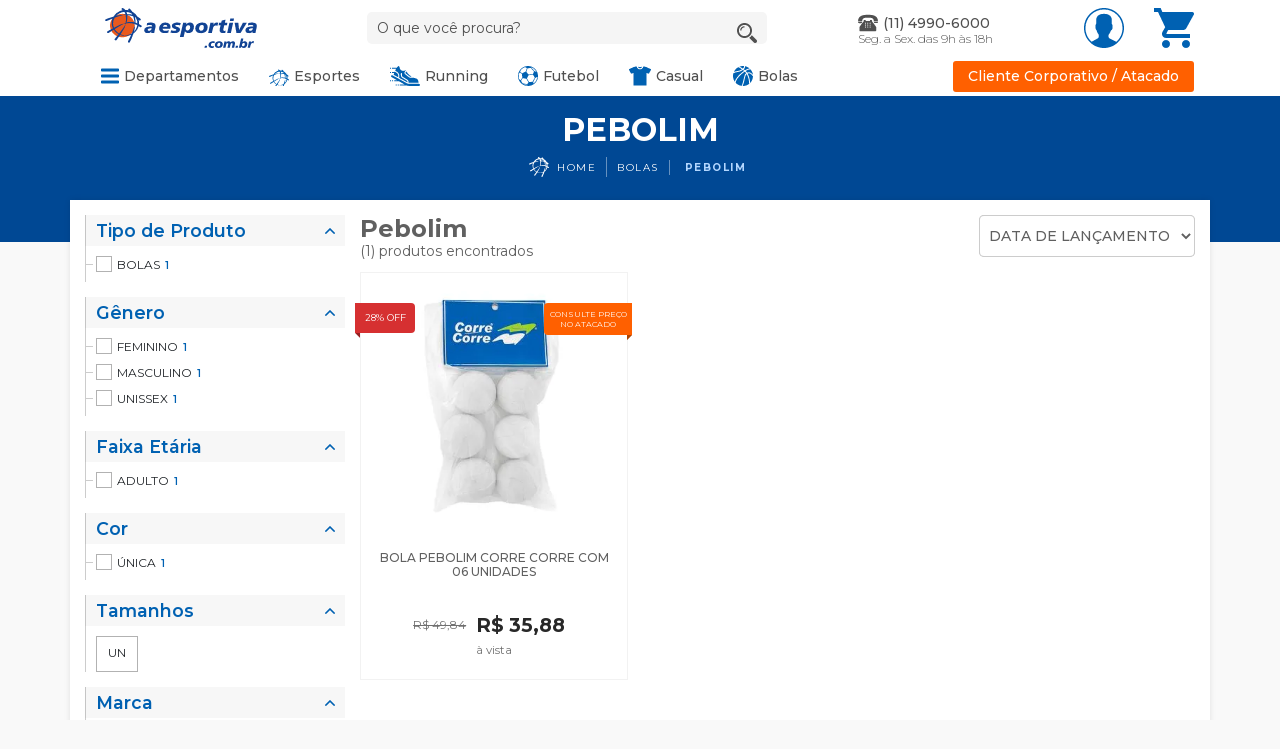

--- FILE ---
content_type: text/html; charset=utf-8
request_url: https://www.aesportiva.com.br/bolas/pebolim?O=OrderByReleaseDateDESC
body_size: 103014
content:
<!DOCTYPE html >
<html lang="pt" xmlns="http://www.w3.org/1999/xhtml" xmlns:vtex="http://www.vtex.com.br/2009/vtex-common" xmlns:vtex.cmc="http://www.vtex.com.br/2009/vtex-commerce">
  <head><meta name="language" content="pt-BR" />
<meta name="country" content="BRA" />
<meta name="currency" content="R$" />
<meta charset="utf-8" /><meta name="viewport" content="width=device-width, initial-scale=1.0, minimum-scale=1.0, maximum-scale=1.0, user-scalable=no, shrink-to-fit=no" /><meta name="google-site-verification" content="SxSSRtJIpQBAy2Ep32vqGymFzSxLaTZ1eznXTu-zvfY" /><meta http-equiv="Content-Type" content="text/html;charset=utf-8" />
<meta name="description" content="" />
<meta name="Abstract" content="Pebolim" />
<meta name="author" content="A Esportiva" />
<meta name="copyright" content="A Esportiva" />
<meta name="vtex-version" content="1.0.0.0" />
<meta http-equiv="pragma" content="no-cache" />
<link href="https://fonts.googleapis.com/css?family=Quicksand:300,400,500,700" rel="stylesheet">
<link href="https://fonts.googleapis.com/css?family=Montserrat:100,200,300,400,500,600,700,800,900&display=swap" rel="stylesheet"><!-- ATENÇÃO, esse erro prejudica a performance do seu site, o conteudo de nome Fonte Site não foi renderizado por nao ser um XDocument válido, erro: - '=' is an unexpected token. The expected token is ';'. Line 2, position 107.--><link rel="stylesheet" href="https://use.fontawesome.com/releases/v5.8.2/css/all.css" integrity="sha384-oS3vJWv+0UjzBfQzYUhtDYW+Pj2yciDJxpsK1OYPAYjqT085Qq/1cq5FLXAZQ7Ay" crossorigin="anonymous"><!-- ATENÇÃO, esse erro prejudica a performance do seu site, o conteudo de nome fotawesome não foi renderizado por nao ser um XDocument válido, erro: - The 'link' start tag on line 1 position 8 does not match the end tag of 'html'. Line 1, position 203.--><link href="/arquivos/favicon.ico?v=635068162516670000" rel="shortcut icon" /><link href="/arquivos/favicon.ico?v=635068162516670000" rel="apple-touch-icon" /><title>Pebolim</title><script type="text/javascript" language="javascript">var jscheckoutUrl = 'https://www.aesportiva.com.br/checkout/#/cart';var jscheckoutAddUrl = 'https://www.aesportiva.com.br/checkout/cart/add';var jscheckoutGiftListId = '';var jsnomeSite = 'aesportiva';var jsnomeLoja = 'aesportiva';var jssalesChannel = '1';var defaultStoreCurrency = 'R$';var localeInfo = {"CountryCode":"BRA","CultureCode":"pt-BR","CurrencyLocale":{"RegionDisplayName":"Brazil","RegionName":"BR","RegionNativeName":"Brasil","TwoLetterIsoRegionName":"BR","CurrencyEnglishName":"Brazilian Real","CurrencyNativeName":"Real","CurrencySymbol":"R$","ISOCurrencySymbol":"BRL","Locale":1046,"Format":{"CurrencyDecimalDigits":2,"CurrencyDecimalSeparator":",","CurrencyGroupSeparator":".","CurrencyGroupSize":3,"StartsWithCurrencySymbol":true},"FlagUrl":"http://www.geonames.org/flags/x/br.gif"}};</script> 
<script type="text/javascript" language="javascript">vtxctx = {"searchTerm":"","categoryId":"20162454","categoryName":"Pebolim","departmentyId":"20162464","departmentName":"Bolas","isOrder":"0","isCheck":"0","isCart":"0","actionType":"","actionValue":"","login":null,"url":"www.aesportiva.com.br","transurl":"www.aesportiva.com.br"};</script> 
<script language="javascript" src="https://io.vtex.com.br/front-libs/jquery/1.8.3/jquery-1.8.3.min.js?v=1.0.0.0"   type="text/javascript"></script>
<script language="javascript" src="https://aesportiva.vteximg.com.br/scripts/swfobject.js?v=1.0.0.0"   type="text/javascript"></script>
<script language="javascript" src="https://aesportiva.vteximg.com.br/scripts/vtex.ajax.wait.js?v=1.0.0.0"   type="text/javascript"></script>
<script language="javascript" src="https://aesportiva.vteximg.com.br/scripts/vtex.common.js?v=1.0.0.0"   type="text/javascript"></script>
<script language="javascript" src="https://vtex.vtexassets.com/_v/public/assets/v1/npm/@vtex/render-extension-loader@0.1.6/lib/render-extension-loader.js?v=1.0.0.0"   type="text/javascript"></script>
<script language="javascript" src="https://io.vtex.com.br/rc/rc.js?v=1.0.0.0"   type="text/javascript"></script>
<script language="javascript" src="https://activity-flow.vtex.com/af/af.js?v=1.0.0.0"   type="text/javascript"></script>
<script language="javascript" src="https://aesportiva.vteximg.com.br/scripts/vtex.tagmanager.helper.js?v=1.0.0.0"   type="text/javascript"></script>
<script language="javascript" src="https://io.vtex.com.br/portal-ui/v1.21.0/scripts/vtex-events-all.min.js?v=1.0.0.0"   type="text/javascript"></script>
<script language="javascript" src="https://io.vtex.com.br/portal-ui/v1.21.0/scripts/vtex-analytics.js?v=1.0.0.0"   type="text/javascript"></script>
<script language="javascript" src="https://io.vtex.com.br/front-libs/front-i18n/0.7.2/vtex-i18n.min.js?v=1.0.0.0"   type="text/javascript"></script>
<script language="javascript" src="https://io.vtex.com.br/front-libs/front-utils/3.0.8/underscore-extensions.js?v=1.0.0.0"   type="text/javascript"></script>
<script language="javascript" src="https://aesportiva.vteximg.com.br/scripts/currency-format.min.js?v=1.0.0.0"   type="text/javascript"></script>
<script language="javascript" src="https://io.vtex.com.br/front-libs/dustjs-linkedin/2.3.5/dust-core-2.3.5.min.js?v=1.0.0.0"   type="text/javascript"></script>
<script language="javascript" src="https://io.vtex.com.br/vtex.js/v2.13.1/vtex.min.js?v=1.0.0.0"   type="text/javascript"></script>
<script language="javascript" src="https://aesportiva.vteximg.com.br/scripts/jquery.ui.core.js?v=1.0.0.0"   type="text/javascript"></script>
<script language="javascript" src="https://aesportiva.vteximg.com.br/scripts/autocomplete/jquery.ui.widget.js?v=1.0.0.0"   type="text/javascript"></script>
<script language="javascript" src="https://aesportiva.vteximg.com.br/scripts/autocomplete/jquery.ui.position.js?v=1.0.0.0"   type="text/javascript"></script>
<script language="javascript" src="https://aesportiva.vteximg.com.br/scripts/autocomplete/jquery.ui.autocomplete.js?v=1.0.0.0"   type="text/javascript"></script>
<script language="javascript" src="https://aesportiva.vteximg.com.br/scripts/vtex.commerce.search.js?v=1.0.0.0"   type="text/javascript"></script>
<script language="javascript" src="https://aesportiva.vteximg.com.br/scripts/vtex.viewpart.fulltextsearchbox.js?v=1.0.0.0"   type="text/javascript"></script>
<script language="javascript" src="https://io.vtex.com.br/portal-plugins/2.9.13/js/portal-template-as-modal.min.js?v=1.0.0.0"   type="text/javascript"></script>
<script language="javascript" src="https://io.vtex.com.br/portal-plugins/2.9.13/js/portal-sku-selector-with-template-v2.min.js?v=1.0.0.0"   type="text/javascript"></script>
<script language="javascript" src="https://aesportiva.vteximg.com.br/scripts/vtex.cookie.js?v=1.0.0.0"   type="text/javascript"></script>
<script language="javascript" src="https://aesportiva.vteximg.com.br/scripts/jquery.pager.js?v=1.0.0.0"   type="text/javascript"></script>
<link rel="stylesheet" href="/arquivos/bootstrap4.min.css?v=636942342385900000" /><link rel="stylesheet" href="/arquivos/main-aesp.min.css?v=048" /><script language="javascript">var ___scriptPathTransac = '';</script><script language="javascript">var ___scriptPath = '';</script>
<!-- Start - WebAnalyticsViewPart -->
<script> var defaultUtmFromFolder = '';</script>
<!-- CommerceContext.Current.VirtualFolder.Name: @categoria@ -->

<script>
vtex.events.addData({"pageCategory":"Category","pageDepartment":"Bolas","pageUrl":"http://www.aesportiva.com.br/bolas/pebolim?O=OrderByReleaseDateDESC","pageTitle":"Pebolim","skuStockOutFromShelf":[],"skuStockOutFromProductDetail":[],"shelfProductIds":["2000137"],"accountName":"aesportiva","pageFacets":["departmentId:20162464","categoriesFullPath:/20162464/","brandId:65","productClusterSearchableIds:396","Tipo de Produto:Bolas","Cor:ÚNICA","Esportes:Pebolim","Tamanhos:UN","Gênero:Feminino","Faixa Etária:Adulto"],"categoryId":20162454,"categoryName":"Pebolim"});
</script>

<script>
(function(w,d,s,l,i){w[l]=w[l]||[];w[l].push({'gtm.start':
                            new Date().getTime(),event:'gtm.js'});var f=d.getElementsByTagName(s)[0],
                            j=d.createElement(s),dl=l!='dataLayer'?'&l='+l:'';j.async=true;j.src=
                            '//www.googletagmanager.com/gtm.js?id='+i+dl;f.parentNode.insertBefore(j,f);
                            })(window,document,'script','dataLayer','GTM-P3HD3F');
</script>

<script>
var helper = new vtexTagManagerHelper('categoryView'); helper.init();
</script>

<!-- End - WebAnalyticsViewPart -->
<link rel="canonical" href="https://www.aesportiva.com.br/bolas/pebolim" /></head>
  <body class="categoria"><div class="ajax-content-loader" rel="/no-cache/callcenter/disclaimer"></div><!-- Header --><header id="aesp-header" class="float-panel" data-top="0" data-scroll="500"><div class="container-fluid header-top"><div class="container p-0 px-lg-3"><div class="content-top"><div class="link-mobile d-lg-none"><a href="#" class="mobile-btn"></a></div><div class="logo"><a href="/"><svg class="icon-logo" width="512" heigth="512" viewBox="0 0 900.96 185.28" fill="none" xmlns:xlink="http://www.w3.org/2000/svg"><use xlink:href="#logo-aesportiva" /></svg><!--<svg class="icon-logo" width="512" heigth="512" viewBox="0 0 900.96 185.28" fill="none" xmlns:xlink="http://www.w3.org/2000/svg">--><!--    <use xlink:href="#logo-footer" />--><!--</svg>--></a></div><div class="search d-none d-lg-block"><script type="text/javascript" language="javascript"> /*<![CDATA[*/ $(document).ready(function(){currentDept = '0'; enableFullTextSearchBox('ftBoxeed9d3f9571d497baec4f18a3b4adfb1', 'ftDepteed9d3f9571d497baec4f18a3b4adfb1', 'ftIdxeed9d3f9571d497baec4f18a3b4adfb1', 'ftBtneed9d3f9571d497baec4f18a3b4adfb1', '/SEARCHTERM','O que você procura?' );}); /*]]>*/ </script><fieldset class="busca"><legend>Buscar</legend><label>Buscar</label><select id="ftDepteed9d3f9571d497baec4f18a3b4adfb1"><option value="">Todo o Site</option><option value="1000003">Equipamentos</option><option value="1000004">Calçados</option><option value="1000006">Vestuário</option><option value="20162425">Redes Esportivas</option><option value="20162464">Bolas</option><option value="20162465">Jogos Sociais</option><option value="20162494">Raquets</option><option value="20162495">Lutas</option><option value="20162496">Natação</option></select><input type="hidden" id=ftIdxeed9d3f9571d497baec4f18a3b4adfb1 value="" /><input id="ftBoxeed9d3f9571d497baec4f18a3b4adfb1" class="fulltext-search-box" type="text" size="20" accesskey="b" /><input id="ftBtneed9d3f9571d497baec4f18a3b4adfb1" type="button" value="Buscar" class="btn-buscar" /></fieldset><svg class="icon-searh" width="512" heigth="512" viewBox="0 0 485.213 485.213" fill="none" xmlns:xlink="http://www.w3.org/2000/svg"><use xlink:href="#search-icon" /></svg></div><div class="contact d-none d-lg-block"><div class="tel"><div class="num"><svg class="icon-phone" width="512" heigth="512" viewBox="0 0 51.413 51.413" fill="none" xmlns:xlink="http://www.w3.org/2000/svg"><use xlink:href="#phone-icon" /></svg><span>(11) 4990-6000</span></div></div><div class="txt"><span>Seg. a Sex. das 9h às 18h</span></div></div><div class="login-cart"><div class="login d-none d-lg-block"><a href="/account" title="Meus Dados"><svg class="icon-user" width="512" heigth="512" viewBox="0 0 55 55" fill="none" xmlns:xlink="http://www.w3.org/2000/svg"><use xlink:href="#user-icon" /></svg></a></div><div class="cart"><a href="/checkout/#/cart" title="Meu Carrinho"><svg class="icon-cart" width="512" heigth="512" viewBox="0 0 510 510" fill="none" xmlns:xlink="http://www.w3.org/2000/svg"><use xlink:href="#cart-icon" /></svg><!-- <vtex.cmc:miniCart /> --></a></div></div></div></div></div><div class="container-fluid header-bottom"><div class="container p-0 px-lg-3"><div class="content-bottom"><div class="search d-lg-none"><script type="text/javascript" language="javascript"> /*<![CDATA[*/ $(document).ready(function(){currentDept = '0'; enableFullTextSearchBox('ftBox0619cc3508164e648ff49c7c45331c53', 'ftDept0619cc3508164e648ff49c7c45331c53', 'ftIdx0619cc3508164e648ff49c7c45331c53', 'ftBtn0619cc3508164e648ff49c7c45331c53', '/SEARCHTERM','O que você procura?' );}); /*]]>*/ </script><fieldset class="busca"><legend>Buscar</legend><label>Buscar</label><select id="ftDept0619cc3508164e648ff49c7c45331c53"><option value="">Todo o Site</option><option value="1000003">Equipamentos</option><option value="1000004">Calçados</option><option value="1000006">Vestuário</option><option value="20162425">Redes Esportivas</option><option value="20162464">Bolas</option><option value="20162465">Jogos Sociais</option><option value="20162494">Raquets</option><option value="20162495">Lutas</option><option value="20162496">Natação</option></select><input type="hidden" id=ftIdx0619cc3508164e648ff49c7c45331c53 value="" /><input id="ftBox0619cc3508164e648ff49c7c45331c53" class="fulltext-search-box" type="text" size="20" accesskey="b" /><input id="ftBtn0619cc3508164e648ff49c7c45331c53" type="button" value="Buscar" class="btn-buscar" /></fieldset><svg class="icon-searh" width="512" heigth="512" viewBox="0 0 485.213 485.213" fill="none" xmlns:xlink="http://www.w3.org/2000/svg"><use xlink:href="#search-icon" /></svg></div><div class="menu-left d-none d-lg-block"><ul class="menu-principal"><li class="nivel-0"><a href="#"><svg class="icon-menu" width="512" heigth="512" viewBox="0 0 24 24" fill="none" xmlns:xlink="http://www.w3.org/2000/svg"><use xlink:href="#menu-icon" /></svg><span>Departamentos</span></a><div class="submenu"><div class="container"><div class="menu-list"><h2>Departamentos</h2><div class="list-links"><div class="list list-1"><ul><li><a href="/Calçados/?O=OrderByReleaseDateDESC">Calçados</a></li><li><a href="/Vestuário/?O=OrderByReleaseDateDESC">Vestuários</a></li><li><a href="/Equipamentos/?O=OrderByReleaseDateDESC">Equipamentos</a></li><li><a href="/Redes%20Esportivas/?O=OrderByReleaseDateDESC">Redes Esportivas</a></li><li><a href="/Jogos%20Sociais/?O=OrderByReleaseDateDESC">Jogos Sociais</a></li><li><a href="/equipamentos/trofeus-medalhas/?O=OrderByReleaseDateDESC">Troféus/Medalhas</a></li></ul></div><div class="list list-2"><ul><li><a href="/Masculino?map=specificationFilter_51&amp;O=OrderByReleaseDateDESC">Masculino</a></li><li><a href="/Feminino?map=specificationFilter_51&amp;O=OrderByReleaseDateDESC">Feminino</a></li><li><a href="/Infantil?map=specificationFilter_58&amp;O=OrderByReleaseDateDESC">Infantil</a></li><!-- <li><a href="/400?map=productClusterIds">Proteção</a></li> --><!-- <li><a href="/Redes%20Esportivas?map=c&amp;O=OrderByReleaseDateDESC">Redes Esportivas</a></li> --><!-- <li><a href="/jogos-sociais/?O=OrderByReleaseDateDESC">Jogos Sociais</a></li> --><!-- <li><a href="/Infantil?map=specificationFilter_58&amp;O=OrderByReleaseDateDESC">Infantil</a></li> --></ul></div><div class="list-marcas"><!--<ul>--><!--<li>--><!--<a href="/adidas?map=b&amp;utm_campaign=adidas">--><!--<svg class="icon-adidas" viewBox="0 0 400 300" fill="none" xmlns:xlink="http://www.w3.org/2000/svg">--><!--<use xlink:href="#logo-adidas" />--><!--</svg>--><!--</a>--><!--</li>--><!--<li>--><!--<a href="/asics?map=b&amp;utm_campaign=asics">--><!--<svg class="icon-asics" viewBox="1 2 139.114 45.168" fill="none" xmlns:xlink="http://www.w3.org/2000/svg">--><!--<use xlink:href="#logo-asics" />--><!--</svg>--><!--</a>--><!--</li>--><!--<li>--><!--<a href="/mizuno?map=b&amp;utm_campaign=mizuno">--><!--<svg class="icon-mizuno" viewBox="0 0 393.66 207.58" fill="none" xmlns:xlink="http://www.w3.org/2000/svg">--><!--<use xlink:href="#logo-mizuno" />--><!--</svg>--><!--</a>--><!--</li>--><!--<li>--><!--<a href="/nike?map=b&amp;utm_campaign=nike">--><!--<svg class="icon-nike" viewBox="0 -30 196.02 192.76" fill="none" xmlns:xlink="http://www.w3.org/2000/svg">--><!--<use xlink:href="#logo-nike" />--><!--</svg>--><!--</a>--><!--</li>--><!--<li>--><!--<a href="/olympikus?map=b&amp;utm_campaign=olympikus">--><!--<svg class="icon-olympikus" viewBox="0 0 365.26 173.37" fill="none" xmlns:xlink="http://www.w3.org/2000/svg">--><!--<use xlink:href="#logo-olympikus" />--><!--</svg>--><!--</a>--><!--</li>--><!--<li>--><!--<a href="/under-armour?map=b&amp;utm_campaign=under-armour">--><!--<svg class="icon-under-armour" viewBox="0 0 400 300" fill="none" xmlns:xlink="http://www.w3.org/2000/svg">--><!--<use xlink:href="#logo-under-armour" />--><!--</svg>--><!--</a>--><!--</li>--><!--</ul>--></div></div></div><div class="menu-banner"><div class="box-banner"><a href="https://www.aesportiva.com.br/bolsa-puma-palmeiras-medium-bag-2024---55-litros-0957870429/p"><img width="300" height="265" id="ihttps://aesportiva.vteximg.com.br/arquivos/ids/374642/SEP-03.2025.jpg?v=638781767078030000" alt="bannerDestaques" src="https://aesportiva.vteximg.com.br/arquivos/ids/374642/SEP-03.2025.jpg?v=638781767078030000" complete="complete"/></a></div></div></div></div></li><li class="nivel-0"><a href="#"><svg class="icon-rede" width="512" heigth="512" viewBox="0 -78 464 464" fill="none" xmlns:xlink="http://www.w3.org/2000/svg"><use xlink:href="#logo-rede" /></svg><span>Esportes</span></a><div class="submenu"><div class="container"><div class="menu-list"><h2>Esportes</h2><div class="list-links"><div class="list list-1"><ul><li><a href="/Futebol/?map=specificationFilter_63&amp;O=OrderByReleaseDateDESC">Futebol</a></li><li><a href="/Running/?map=specificationFilter_63&amp;O=OrderByReleaseDateDESC">Running</a></li><li><a href="/Ciclismo/?map=specificationFilter_63&amp;O=OrderByReleaseDateDESC">Ciclismo</a></li><li><a href="/Casual/?map=specificationFilter_63&amp;O=OrderByReleaseDateDESC">Casual</a></li><li><a href="/Basquete/?map=specificationFilter_63&amp;O=OrderByReleaseDateDESC">Basquete</a></li><li><a href="/Handebol/?map=specificationFilter_63&amp;O=OrderByReleaseDateDESC">Handebol</a></li></ul></div><div class="list list-2"><ul><li><a href="/Vôlei/?map=specificationFilter_63&amp;O=OrderByReleaseDateDESC">Vôlei</a></li><li><a href="/Crossfit/?map=specificationFilter_63&amp;O=OrderByReleaseDateDESC">Academia</a></li><li><a href="/Natação/?O=OrderByReleaseDateDESC">Natação</a></li><li><a href="/Lutas/?map=specificationFilter_63&amp;O=OrderByReleaseDateDESC">Lutas</a></li><li><a href="/Raquets/?O=OrderByReleaseDateDESC">Tennis e Cia</a></li><!-- <li><a href="/GRD/?map=specificationFilter_63&amp;O=OrderByReleaseDateDESC">GRD</a></li> --></ul></div></div></div><div class="menu-banner"><div class="box-banner"><a href="https://www.aesportiva.com.br/luva-de-goleiro-poker-profissional-ortho-vulcan-iii-0979090096/p"><img width="300" height="265" id="ihttps://aesportiva.vteximg.com.br/arquivos/ids/374640/ORTHO.jpg?v=638781765198300000" alt="bannerEsportes" src="https://aesportiva.vteximg.com.br/arquivos/ids/374640/ORTHO.jpg?v=638781765198300000" complete="complete"/></a></div></div></div></div></li><li class="nivel-0"><a href="#"><svg class="icon-running" width="512" heigth="512" viewBox="0 -78 464 464" fill="none" xmlns:xlink="http://www.w3.org/2000/svg"><use xlink:href="#running-icon" /></svg><span>Running</span></a><div class="submenu"><div class="container"><div class="menu-list"><h2>Running</h2><div class="list-links"><div class="list list-1"><ul><li><a href="/calcados/tenis-running?O=OrderByReleaseDateDESC">Tênis</a></li><li><a href="/vestuario/camisetas-regatas/Running?O=OrderByReleaseDateDESC&amp;map=c,c,specificationFilter_63">Camisetas/Regatas</a></li><li><a href="/vestuario/shorts-bermudas/Running?O=OrderByReleaseDateDESC&amp;map=c,c,specificationFilter_63">Shorts/Bermudas</a></li><li><a href="/vestuario/tops/Running?O=OrderByReleaseDateDESC&amp;map=c,c,specificationFilter_63">Tops</a></li><li><a href="/vestuario/saias-tapa-bumbum/Running?O=OrderByReleaseDateDESC&amp;map=c,c,specificationFilter_63">Saias/Tapa Bumbum</a></li><li><a href="/vestuario/calcas/Running?map=c,c,specificationFilter_63&amp;O=OrderByReleaseDateDESC">Calças</a></li></ul></div><div class="list list-2"><ul><li><a href="/vestuario/meias/Running?O=OrderByReleaseDateDESC&amp;map=c,c,specificationFilter_63">Meias</a></li><li><a href="/vestuario/agasalhos?O=OrderByReleaseDateDESC">Agasalhos</a></li><li><a href="/vestuario/jaquetas-moletons/Running?O=OrderByReleaseDateDESC&amp;map=c,c,specificationFilter_63">Jaquetas/Moletons</a></li><li><a href="/vestuario/bones-viseiras-gorros/Running?O=OrderByReleaseDateDESC&amp;map=c,c,specificationFilter_63">Bonés/Viseiras/Gorros</a></li><li><a href="/equipamentos/garrafas-de-agua-squeeze?map=c,c,specificationFilter_63&amp;O=OrderByBestDiscountDESC">Garrafas/Squeeze</a></li><li><a href="/vestuario/mascaras/Trainning?map=c,c,specificationFilter_63&amp;O=OrderByReleaseDateDESC">Máscaras</a></li></ul></div><div class="list-3 list-calcados"><div class="tamanhos-vestuario"><ul class="tamanhos"><li><a href="/vestuario/PP/Running?map=c,specificationFilter_3197,specificationFilter_63&amp;O=OrderByReleaseDateDESC">PP</a></li><li><a href="/vestuario/P/Running?map=c,specificationFilter_3197,specificationFilter_63&amp;O=OrderByReleaseDateDESC">P</a></li><li><a href="/vestuario/M/Running?map=c,specificationFilter_3197,specificationFilter_63&amp;O=OrderByReleaseDateDESC">M</a></li><li><a href="/vestuario/G/Running?map=c,specificationFilter_3197,specificationFilter_63&amp;O=OrderByReleaseDateDESC">G</a></li><li><a href="/vestuario/GG/Running?map=c,specificationFilter_3197,specificationFilter_63&amp;O=OrderByReleaseDateDESC">GG</a></li><li><a href="/vestuario/GGG/Running?map=c,specificationFilter_3197,specificationFilter_63&amp;O=OrderByReleaseDateDESC">XG</a></li></ul></div><div class="tamanho-calcados"><div class="top"><ul class="tamanhos"><li><a href="/calcados/34/Running?map=c,specificationFilter_3197,specificationFilter_63&amp;O=OrderByReleaseDateDESC">34</a></li><li><a href="/calcados/35/Running?map=c,specificationFilter_3197,specificationFilter_63&amp;O=OrderByReleaseDateDESC">35</a></li><li><a href="/calcados/36/Running?map=c,specificationFilter_3197,specificationFilter_63&amp;O=OrderByReleaseDateDESC">36</a></li><li><a href="/calcados/37/Running?map=c,specificationFilter_3197,specificationFilter_63&amp;O=OrderByReleaseDateDESC">37</a></li><li><a href="/calcados/38/Running?map=c,specificationFilter_3197,specificationFilter_63&amp;O=OrderByReleaseDateDESC">38</a></li><li><a href="/calcados/39/Running?map=c,specificationFilter_3197,specificationFilter_63&amp;O=OrderByReleaseDateDESC">39</a></li><li><a href="/calcados/40/Running?map=c,specificationFilter_3197,specificationFilter_63&amp;O=OrderByReleaseDateDESC">40</a></li><li><a href="/calcados/41/Running?map=c,specificationFilter_3197,specificationFilter_63&amp;O=OrderByReleaseDateDESC">41</a></li><li><a href="/calcados/42/Running?map=c,specificationFilter_3197,specificationFilter_63&amp;O=OrderByReleaseDateDESC">42</a></li><li><a href="/calcados/43/Running?map=c,specificationFilter_3197,specificationFilter_63&amp;O=OrderByReleaseDateDESC">43</a></li><li><a href="/calcados/44/Running?map=c,specificationFilter_3197,specificationFilter_63&amp;O=OrderByReleaseDateDESC">44</a></li><li><a href="/calcados/45/Running?map=c,specificationFilter_3197,specificationFilter_63&amp;O=OrderByReleaseDateDESC">45</a></li></ul></div></div></div></div></div><div class="menu-banner"><div class="box-banner"><a href="https://www.aesportiva.com.br/tenis-olympikus-corre-4-unissex-0968410427/p"><img width="300" height="265" id="ihttps://aesportiva.vteximg.com.br/arquivos/ids/374638/CORRE4-03.2025.jpg?v=638781761548770000" alt="bannerRunning" src="https://aesportiva.vteximg.com.br/arquivos/ids/374638/CORRE4-03.2025.jpg?v=638781761548770000" complete="complete"/></a></div></div></div></div></li><li class="nivel-0"><a href="#"><svg class="icon-futebol" width="512" heigth="512" viewBox="0 0 72.371 72.372" fill="none" xmlns:xlink="http://www.w3.org/2000/svg"><use xlink:href="#futebol-icon" /></svg><span>Futebol</span></a><div class="submenu"><div class="container"><div class="menu-list"><h2>Futebol</h2><div class="list-links"><div class="list list-1"><ul><li><a href="/calcados/chuteiras-de-campo?map=c,c&amp;O=OrderByReleaseDateDESC">Chuteiras de Campo</a></li><li><a href="/calcados/chuteiras-society/?map=c,c&amp;O=OrderByReleaseDateDESC">Chuteiras Society</a></li><li><a href="/calcados/tenis-futsal/?map=c,c&amp;O=OrderByReleaseDateDESC">Tênis de Futsal</a></li><li><a href="/vestuario/camisas-de-futebol/?map=c,c&amp;O=OrderByReleaseDateDESC">Camisas Oficiais</a></li><li><a href="/vestuario/camisetas-regatas/Futebol/?map=c,c,specificationFilter_63&amp;O=OrderByReleaseDateDESC">Camisetas Licenciadas</a></li><li><a href="/vestuario/polos/Futebol?O=OrderByReleaseDateDESC&amp;PS=18&amp;map=c,c,specificationFilter_63">Camisas Pólo</a></li><li><a href="/vestuario/calcoes-de-futebol/?map=c,c&amp;O=OrderByReleaseDateDESC">Calções de Futebol</a></li><li><a href="/vestuario/shorts-bermudas/Futebol/?map=c,c,specificationFilter_63&amp;O=OrderByReleaseDateDESC">Bermudas Casuais</a></li><li><a href="/vestuario/calcas/Futebol?O=OrderByReleaseDateDESC&amp;PS=18&amp;map=c,c,specificationFilter_63">Calças</a></li><li><a href="/vestuario/agasalhos/Futebol/?map=c,c,specificationFilter_63&amp;O=OrderByReleaseDateDESC">Agasalhos</a></li><li><a href="/vestuario/jaquetas-moletons/Futebol/?map=c,c,specificationFilter_63&amp;O=OrderByReleaseDateDESC">Jaquetas/Moletons</a></li><li><a href="/Linha%20fã?map=specificationFilter_64&amp;O=OrderByReleaseDateDESC">Linha Fã</a></li></ul></div><div class="list list-2"><ul><li><a href="/414?map=productClusterIds&amp;O=OrderByReleaseDateDESC">Térmicas/Compressão</a></li><li><a href="/vestuario/meias-para-futebol/?map=c,c&amp;O=OrderByReleaseDateDESC">Meiões</a></li><li><a href="/equipamentos/carrinhos-sacos-p--bola/?O=OrderByReleaseDateDESC">Carrinhos/Sacos para Bola</a></li><li><a href="/vestuario/kits-de-clube/?O=OrderByReleaseDateDESC">Kits de Clube</a></li><li><a href="/equipamentos/caneleiras/?O=OrderByReleaseDateDESC">Caneleiras</a></li><li><a href="/vestuario/vestuario-de-goleiro">Vestuário de Goleiro</a></li><li><a href="/equipamentos/luvas-de-goleiro/?map=c,c&amp;O=OrderByReleaseDateDESC">Luvas de Goleiro</a></li><li><a href="/vestuario/coletes/Futebol/?map=c,c,specificationFilter_63&amp;O=OrderByReleaseDateDESC">Coletes</a></li><li><a href="/equipamentos/Futebol/?O=OrderByReleaseDateDESC&amp;map=c,c,specificationFilter_63">Equipamentos/Acessórios</a></li></ul></div><div class="list-3 list-calcados"><div class="tamanhos-vestuario"><ul class="tamanhos"><li><a href="/vestuario/PP/Futebol?map=c,specificationFilter_3197,specificationFilter_63&amp;O=OrderByReleaseDateDESC">PP</a></li><li><a href="/vestuario/P/Futebol?map=c,specificationFilter_3197,specificationFilter_63&amp;O=OrderByReleaseDateDESC">P</a></li><li><a href="/vestuario/M/Futebol?map=c,specificationFilter_3197,specificationFilter_63&amp;O=OrderByReleaseDateDESC">M</a></li><li><a href="/vestuario/G/Futebol?map=c,specificationFilter_3197,specificationFilter_63&amp;O=OrderByReleaseDateDESC">G</a></li><li><a href="/vestuario/GG/Futebol?map=c,specificationFilter_3197,specificationFilter_63&amp;O=OrderByReleaseDateDESC">GG</a></li><li><a href="/vestuario/GGG/Futebol?map=c,specificationFilter_3197,specificationFilter_63&amp;O=OrderByReleaseDateDESC">XG</a></li></ul></div><div class="tamanho-calcados"><div class="top"><ul class="tamanhos"><li><a href="/calcados/30/Futebol?map=c,specificationFilter_3197,specificationFilter_63&amp;O=OrderByReleaseDateDESC">30</a></li><li><a href="/calcados/31/Futebol?map=c,specificationFilter_3197,specificationFilter_63&amp;O=OrderByReleaseDateDESC">31</a></li><li><a href="/calcados/32/Futebol?map=c,specificationFilter_3197,specificationFilter_63&amp;O=OrderByReleaseDateDESC">32</a></li><li><a href="/calcados/33/Futebol?map=c,specificationFilter_3197,specificationFilter_63&amp;O=OrderByReleaseDateDESC">33</a></li><li><a href="/calcados/34/Futebol?map=c,specificationFilter_3197,specificationFilter_63&amp;O=OrderByReleaseDateDESC">34</a></li><li><a href="/calcados/35/Futebol?map=c,specificationFilter_3197,specificationFilter_63&amp;O=OrderByReleaseDateDESC">35</a></li><li><a href="/calcados/36/Futebol?map=c,specificationFilter_3197,specificationFilter_63&amp;O=OrderByReleaseDateDESC">36</a></li><li><a href="/calcados/37/Futebol?map=c,specificationFilter_3197,specificationFilter_63&amp;O=OrderByReleaseDateDESC">37</a></li><li><a href="/calcados/38/Futebol?map=c,specificationFilter_3197,specificationFilter_63&amp;O=OrderByReleaseDateDESC">38</a></li><li><a href="/calcados/39/Futebol?map=c,specificationFilter_3197,specificationFilter_63&amp;O=OrderByReleaseDateDESC">39</a></li><li><a href="/calcados/40/Futebol?map=c,specificationFilter_3197,specificationFilter_63&amp;O=OrderByReleaseDateDESC">40</a></li><li><a href="/calcados/41/Futebol?map=c,specificationFilter_3197,specificationFilter_63&amp;O=OrderByReleaseDateDESC">41</a></li><li><a href="/calcados/42/Futebol?map=c,specificationFilter_3197,specificationFilter_63&amp;O=OrderByReleaseDateDESC">42</a></li><li><a href="/calcados/43/Futebol?map=c,specificationFilter_3197,specificationFilter_63&amp;O=OrderByReleaseDateDESC">43</a></li><li><a href="/calcados/44/Futebol?map=c,specificationFilter_3197,specificationFilter_63&amp;O=OrderByReleaseDateDESC">44</a></li><li><a href="/calcados/45/Futebol?map=c,specificationFilter_3197,specificationFilter_63&amp;O=OrderByReleaseDateDESC">45</a></li></ul></div></div></div></div></div><div class="menu-banner"><div class="box-banner"><a href="https://www.aesportiva.com.br/camiseta-coimbra-corinthians-retro-democracia-masculina-0972290050/p"><img width="300" height="265" id="ihttps://aesportiva.vteximg.com.br/arquivos/ids/374637/COIMBRA-SCCP.jpg?v=638781759724630000" alt="bannerFutebol" src="https://aesportiva.vteximg.com.br/arquivos/ids/374637/COIMBRA-SCCP.jpg?v=638781759724630000" complete="complete"/></a></div></div></div></div></li><li class="nivel-0"><a href="#"><svg class="icon-casual" width="512" heigth="512" viewBox="0 0 295.526 295.526" fill="none" xmlns:xlink="http://www.w3.org/2000/svg"><use xlink:href="#casual-icon" /></svg><span>Casual</span></a><div class="submenu"><div class="container"><div class="menu-list"><h2>Casual</h2><div class="list-links"><div class="list list-1"><ul><li><a href="/calcados/tenis-casual?map=c,c&amp;O=OrderByReleaseDateDESC">Tênis</a></li><li><a href="/vestuario/camisetas-regatas/Casual?map=c,c,specificationFilter_63&amp;O=OrderByReleaseDateDESC">Camisetas/Regatas</a></li><li><a href="/vestuario/polos?map=c,c&amp;O=OrderByReleaseDateDESC">Pólos</a></li><li><a href="/vestuario/shorts-bermudas/Casual?map=c,c,specificationFilter_63&amp;O=OrderByReleaseDateDESC">Shorts/Bermudas</a></li><li><a href="/vestuario/jaquetas-moletons/Casual?map=c,c,specificationFilter_63&amp;O=OrderByReleaseDateDESC">Jaquetas/Moletons</a></li><li><a href="/vestuario/agasalhos?O=OrderByReleaseDateDESC">Agasalhos</a></li><li><a href="/vestuario/vestidos?O=OrderByReleaseDateDESC">Vestidos</a></li></ul></div><div class="list list-2"><ul><li><a href="/vestuario/calcas/Casual?map=c,c,specificationFilter_63&amp;O=OrderByReleaseDateDESC">Calças</a></li><li><a href="/vestuario/bones-viseiras-gorros/Casual?map=c,c,specificationFilter_63&amp;O=OrderByReleaseDateDESC">Bonés/Viseiras/Gorros</a></li><li><a href="/vestuario/meias/Casual?map=c,c,specificationFilter_63&amp;O=OrderByReleaseDateDESC">Meias</a></li><li><a href="/equipamentos/bolsas-mochilas/?O=OrderByReleaseDateDESC">Bolsa/Mochilas</a></li><li><a href="/calcados/chinelos-sandalias?O=OrderByReleaseDateDESC">Chinelos</a></li></ul></div><div class="list-3 list-calcados"><div class="tamanhos-vestuario"><ul class="tamanhos"><li><a href="/vestuario/PP/Casual?map=c,specificationFilter_3197,specificationFilter_63&amp;O=OrderByReleaseDateDESC">PP</a></li><li><a href="/vestuario/P/Casual?map=c,specificationFilter_3197,specificationFilter_63&amp;O=OrderByReleaseDateDESC">P</a></li><li><a href="/vestuario/M/Casual?map=c,specificationFilter_3197,specificationFilter_63&amp;O=OrderByReleaseDateDESC">M</a></li><li><a href="/vestuario/G/Casual?map=c,specificationFilter_3197,specificationFilter_63&amp;O=OrderByReleaseDateDESC">G</a></li><li><a href="/vestuario/GG/Casual?map=c,specificationFilter_3197,specificationFilter_63&amp;O=OrderByReleaseDateDESC">GG</a></li><li><a href="/vestuario/GGG/Casual?map=c,specificationFilter_3197,specificationFilter_63&amp;O=OrderByReleaseDateDESC">XG</a></li></ul></div><div class="tamanho-calcados"><div class="top"><ul class="tamanhos"><li><a href="/calcados/34/Casual?map=c,specificationFilter_3197,specificationFilter_63&amp;O=OrderByReleaseDateDESC">34</a></li><li><a href="/calcados/35/Casual?map=c,specificationFilter_3197,specificationFilter_63&amp;O=OrderByReleaseDateDESC">35</a></li><li><a href="/calcados/36/Casual?map=c,specificationFilter_3197,specificationFilter_63&amp;O=OrderByReleaseDateDESC">36</a></li><li><a href="/calcados/37/Casual?map=c,specificationFilter_3197,specificationFilter_63&amp;O=OrderByReleaseDateDESC">37</a></li><li><a href="/calcados/38/Casual?map=c,specificationFilter_3197,specificationFilter_63&amp;O=OrderByReleaseDateDESC">38</a></li><li><a href="/calcados/39/Casual?map=c,specificationFilter_3197,specificationFilter_63&amp;O=OrderByReleaseDateDESC">39</a></li><li><a href="/calcados/40/Casual?map=c,specificationFilter_3197,specificationFilter_63&amp;O=OrderByReleaseDateDESC">40</a></li><li><a href="/calcados/41/Casual?map=c,specificationFilter_3197,specificationFilter_63&amp;O=OrderByReleaseDateDESC">41</a></li><li><a href="/calcados/42/Casual?map=c,specificationFilter_3197,specificationFilter_63&amp;O=OrderByReleaseDateDESC">42</a></li><li><a href="/calcados/43/Casual?map=c,specificationFilter_3197,specificationFilter_63&amp;O=OrderByReleaseDateDESC">43</a></li><li><a href="/calcados/44/Casual?map=c,specificationFilter_3197,specificationFilter_63&amp;O=OrderByReleaseDateDESC">44</a></li><li><a href="/calcados/45/Casual?map=c,specificationFilter_3197,specificationFilter_63&amp;O=OrderByReleaseDateDESC">45</a></li></ul></div></div></div></div></div><div class="menu-banner"><div class="box-banner"><a href="https://www.aesportiva.com.br/chinelo-nike-offcourt-adjust-masculino-0974810019/p"><img width="300" height="265" id="ihttps://aesportiva.vteximg.com.br/arquivos/ids/374636/NIKE-OFF03.2025.jpg?v=638781757364030000" alt="bannerCasual" src="https://aesportiva.vteximg.com.br/arquivos/ids/374636/NIKE-OFF03.2025.jpg?v=638781757364030000" complete="complete"/></a></div></div></div></div></li><li class="nivel-0"><a href="#"><svg class="icon-bolas" width="512" heigth="512" viewBox="0 0 488.839 488.839" fill="none" xmlns:xlink="http://www.w3.org/2000/svg"><use xlink:href="#bolas-icon" /></svg><span>Bolas</span></a><div class="submenu"><div class="container"><div class="menu-list"><h2>Bolas</h2><div class="list-links"><div class="list list-1"><ul><li><a href="/bolas/futebol-de-campo?O=OrderByReleaseDateDESC">Futebol de Campo</a></li><li><a href="/bolas/futebol-society?O=OrderByReleaseDateDESC">Futebol Society</a></li><li><a href="/bolas/futsal?O=OrderByReleaseDateDESC">Futsal</a></li><li><a href="/bolas/volei?O=OrderByReleaseDateDESC">Vôlei</a></li><li><a href="/bolas/basquete?O=OrderByReleaseDateDESC">Basquete</a></li><li><a href="/bolas/handebol?O=OrderByReleaseDateDESC">Handebol</a></li><li><a href="/bolas/futevolei?O=OrderByReleaseDateDESC">Futevôlei</a></li><li><a href="/bolas/recreacao-iniciacao?O=OrderByReleaseDateDESC">Recreação/Iniciação</a></li><li><a href="/bolas/tenis-de-mesa?O=OrderByReleaseDateDESC">Tênis de Mesa</a></li></ul></div><div class="list list-2"><ul><li><a href="/bolas/tennis?O=OrderByReleaseDateDESC">Tennis de Campo</a></li><li><a href="/bolas/futebol-americano?O=OrderByReleaseDateDESC">Futebol Americano / Rugby</a></li><li><a href="/bolas/pilates-fisioterapia?O=OrderByReleaseDateDESC">Pilates/Fisioterapia</a></li><li><a href="/bolas/medicine-ball?O=OrderByReleaseDateDESC">Medicine Ball</a></li><li><a href="/bolas/polo-aquatico?O=OrderByReleaseDateDESC">Polo Aquático / Biribol</a></li><li><a href="/bolas/pebolim?O=OrderByReleaseDateDESC">Bolas de Pebolim</a></li><li><a href="/bolas/frescobol?O=OrderByReleaseDateDESC">Frescobol / Squash</a></li><li><a href="/bolas/espiribol?O=OrderByReleaseDateDESC">Espiribol</a></li><li><a href="/bolas/mini-bolas-skill?map=c,c&amp;O=OrderByReleaseDateDESC">Mini Bolas / Skill</a></li></ul></div><div class="list-marcas"><!--<ul>--><!--</1><li>--><!--<a href="/bolas/penalty/?O=OrderByReleaseDateDESC&amp;PS=18&amp;map=c,b,specificationFilter_64&amp;utm_campaign=bolas-penalty">--><!--<svg class="icon-penalty" viewBox="0 0 827.65 182.72"--><!--fill="none" xmlns:xlink="http://www.w3.org/2000/svg">--><!--<use xlink:href="#logo-penalty" />--><!--</svg>--><!--</a>--><!--</li>--><!--<li>--><!--<a href="/bolas/spalding/?O=OrderByReleaseDateDESC&amp;PS=18&amp;map=c,b,specificationFilter_64&amp;utm_campaign=bolas-spalding">--><!--<svg class="icon-spalding" viewBox="0 0 521.57 210.19"--><!--fill="none" xmlns:xlink="http://www.w3.org/2000/svg">--><!--<use xlink:href="#logo-spalding" />--><!--</svg>--><!--</a>--><!--</li>--><!--<li>--><!--<a href="/bolas/kempa/?O=OrderByReleaseDateDESC&amp;PS=18&amp;map=c,b,specificationFilter_64&amp;utm_campaign=bolas-kempa">--><!--<svg class="icon-kempa" viewBox="0 0 797.87 250.13"--><!--fill="none" xmlns:xlink="http://www.w3.org/2000/svg">--><!--<use xlink:href="#logo-kempa" />--><!--</svg>--><!--</a>--><!--</li>--><!--<li>--><!--<a href="/bolas/adidas/?O=OrderByReleaseDateDESC&amp;PS=18&amp;map=c,b,specificationFilter_64&amp;utm_campaign=bolas-adidas">--><!--<svg class="icon-adidas" viewBox="0 0 400 300" fill="none"--><!--xmlns:xlink="http://www.w3.org/2000/svg">--><!--<use xlink:href="#logo-adidas" />--><!--</svg>--><!--</a>--><!--</li>--><!--<li>--><!--<a href="/bolas/nike/?O=OrderByReleaseDateDESC&amp;PS=18&amp;map=c,b,specificationFilter_64&amp;utm_campaign=bolas-nike">--><!--<svg class="icon-nike" viewBox="0 -30 196.02 192.76"--><!--fill="none" xmlns:xlink="http://www.w3.org/2000/svg">--><!--<use xlink:href="#logo-nike" />--><!--</svg>--><!--</a>--><!--</li>--><!--<li>--><!--<a href="/bolas/puma/?O=OrderByReleaseDateDESC&amp;PS=18&amp;map=c,b,specificationFilter_64&amp;utm_campaign=bolas-puma">--><!--<svg class="icon-puma" viewBox="0 0 478.33 372.45"--><!--fill="none" xmlns:xlink="http://www.w3.org/2000/svg">--><!--<use xlink:href="#logo-puma" />--><!--</svg>--><!--</a>--><!--</li>--><!--</ul>--></div></div></div><div class="menu-banner"><div class="box-banner"><a href="https://www.aesportiva.com.br/bola-de-basquete-molten-bg4500-t6-lbf-0979290027/p"><img width="300" height="265" id="ihttps://aesportiva.vteximg.com.br/arquivos/ids/374635/MOLTEN-03.2025.jpg?v=638781755965130000" alt="bannerBolas" src="https://aesportiva.vteximg.com.br/arquivos/ids/374635/MOLTEN-03.2025.jpg?v=638781755965130000" complete="complete"/></a></div></div></div></div></li><!--<li class="nivel-0">--><!--    <a href="/outlet" class="btn-outlet">--><!--        <svg class="icon-tag" width="512" heigth="512" viewBox="0 0 100 100" fill="none" xmlns:xlink="http://www.w3.org/2000/svg">--><!--            <use xlink:href="#tag-icon" />--><!--        </svg>--><!--        <span>Outlet</span>--><!--    </a>--><!--</li>--></ul></div><div class="menu-right d-none d-lg-block"><ul><li><a href="http://atacadoaesportiva.com.br" target="_blank">
                                Cliente Corporativo / Atacado
                            </a></li></ul></div></div></div></div><div id="menu-mobile" class="d-lg-none"><div class=""><ul class="menu-principal"><li class="nivel-0"><a class="link-menu" href="#"><span class="text-link"><span class="icone"><svg class="icon-menu" width="512" heigth="512" viewBox="0 0 24 24" fill="none" xmlns:xlink="http://www.w3.org/2000/svg"><use xlink:href="#menu-icon" /></svg></span><span>Departamentos</span></span><i class="fas fa-chevron-down"></i></a><div class="submenu"><a href="/Calçados/?O=OrderByReleaseDateDESC">Calçados</a><a href="/Vestuário/?O=OrderByReleaseDateDESC">Vestuários</a><a href="/Equipamentos/?O=OrderByReleaseDateDESC">Equipamentos</a><a href="/Redes%20Esportivas/?O=OrderByReleaseDateDESC">Redes Esportivas</a><a href="/Jogos%20Sociais/?O=OrderByReleaseDateDESC">Jogos Sociais</a><a href="/equipamentos/trofeus-medalhas/?O=OrderByReleaseDateDESC">Troféus/Medalhas</a><a href="/Masculino?map=specificationFilter_51&amp;O=OrderByReleaseDateDESC">Masculino</a><a href="/Feminino?map=specificationFilter_51&amp;O=OrderByReleaseDateDESC">Feminino</a><a href="/Infantil?map=specificationFilter_58&amp;O=OrderByReleaseDateDESC">Infantil</a></div></li><li class="nivel-0"><a class="link-menu" href="#"><span class="text-link"><span class="icone"><svg class="icon-rede" width="512" heigth="512" viewBox="0 -78 464 464" fill="none" xmlns:xlink="http://www.w3.org/2000/svg"><use xlink:href="#logo-rede" /></svg></span><span>Esportes</span></span><i class="fas fa-chevron-down"></i></a><div class="submenu"><a href="/Futebol/?map=specificationFilter_63&amp;O=OrderByReleaseDateDESC">Futebol</a><a href="/Running/?map=specificationFilter_63&amp;O=OrderByReleaseDateDESC">Running</a><a href="/Ciclismo/?map=specificationFilter_63&amp;O=OrderByReleaseDateDESC">Ciclismo</a><a href="/Casual/?map=specificationFilter_63&amp;O=OrderByReleaseDateDESC">Casual</a><a href="/Basquete/?map=specificationFilter_63&amp;O=OrderByReleaseDateDESC">Basquete</a><a href="/Handebol/?map=specificationFilter_63&amp;O=OrderByReleaseDateDESC">Handebol</a><a href="/Vôlei/?map=specificationFilter_63&amp;O=OrderByReleaseDateDESC">Vôlei</a><a href="/Crossfit/?map=specificationFilter_63&amp;O=OrderByReleaseDateDESC">Academia</a><a href="/Natação/?O=OrderByReleaseDateDESC">Natação</a><a href="/Lutas/?map=specificationFilter_63&amp;O=OrderByReleaseDateDESC">Lutas</a><a href="/Raquets/?O=OrderByReleaseDateDESC">Tennis e Cia</a></div></li><li class="nivel-0"><a class="link-menu" href="#"><span class="text-link"><span class="icone"><svg class="icon-running" width="512" heigth="512" viewBox="0 -78 464 464" fill="none" xmlns:xlink="http://www.w3.org/2000/svg"><use xlink:href="#running-icon" /></svg></span><span>Running</span></span><i class="fas fa-chevron-down"></i></a><div class="submenu"><a href="/calcados/tenis-running?O=OrderByReleaseDateDESC">Tênis</a><a href="/vestuario/camisetas-regatas/Running?O=OrderByReleaseDateDESC&amp;map=c,c,specificationFilter_63">Camisetas/Regatas</a><a href="/vestuario/shorts-bermudas/Running?O=OrderByReleaseDateDESC&amp;map=c,c,specificationFilter_63">Shorts/Bermudas</a><a href="/vestuario/tops/Running?O=OrderByReleaseDateDESC&amp;map=c,c,specificationFilter_63">Tops</a><a href="/vestuario/saias-tapa-bumbum/Running?O=OrderByReleaseDateDESC&amp;map=c,c,specificationFilter_63">Saias/Tapa Bumbum</a><a href="/vestuario/calcas/Running?map=c,c,specificationFilter_63&amp;O=OrderByReleaseDateDESC">Calças</a><a href="/vestuario/meias/Running?O=OrderByReleaseDateDESC&amp;map=c,c,specificationFilter_63">Meias</a><a href="/vestuario/agasalhos?O=OrderByReleaseDateDESC">Agasalhos</a><a href="/vestuario/jaquetas-moletons/Running?O=OrderByReleaseDateDESC&amp;map=c,c,specificationFilter_63">Jaquetas/Moletons</a><a href="/vestuario/bones-viseiras-gorros/Running?O=OrderByReleaseDateDESC&amp;map=c,c,specificationFilter_63">Bonés/Viseiras/Gorros</a><a href="/equipamentos/garrafas-de-agua-squeeze?map=c,c,specificationFilter_63&amp;O=OrderByBestDiscountDESC">Garrafas/Squeeze</a><a href="/vestuario/mascaras/Trainning?map=c,c,specificationFilter_63&amp;O=OrderByReleaseDateDESC">Máscaras</a></div></li><li class="nivel-0"><a class="link-menu" href="#"><span class="text-link"><span class="icone"><svg class="icon-futebol" width="512" heigth="512" viewBox="0 0 72.371 72.372" fill="none" xmlns:xlink="http://www.w3.org/2000/svg"><use xlink:href="#futebol-icon" /></svg></span><span>Futebol</span></span><i class="fas fa-chevron-down"></i></a><div class="submenu"><a href="/calcados/chuteiras-de-campo?map=c,c&amp;O=OrderByReleaseDateDESC">Chuteiras de Campo</a><a href="/calcados/chuteiras-society/?map=c,c&amp;O=OrderByReleaseDateDESC">Chuteiras Society</a><a href="/calcados/tenis-futsal/?map=c,c&amp;O=OrderByReleaseDateDESC">Tênis de Futsal</a><a href="/vestuario/camisas-de-futebol/?map=c,c&amp;O=OrderByReleaseDateDESC">Camisas Oficiais</a><a href="/vestuario/camisetas-regatas/Futebol/?map=c,c,specificationFilter_63&amp;O=OrderByReleaseDateDESC">Camisetas Licenciadas</a><a href="/vestuario/polos/Futebol?O=OrderByReleaseDateDESC&amp;PS=18&amp;map=c,c,specificationFilter_63">Camisas Pólo</a><a href="/vestuario/calcoes-de-futebol/?map=c,c&amp;O=OrderByReleaseDateDESC">Calções de Futebol</a><a href="/vestuario/shorts-bermudas/Futebol/?map=c,c,specificationFilter_63&amp;O=OrderByReleaseDateDESC">Bermudas Casuais</a><a href="/vestuario/calcas/Futebol?O=OrderByReleaseDateDESC&amp;PS=18&amp;map=c,c,specificationFilter_63">Calças</a><a href="/vestuario/agasalhos/Futebol/?map=c,c,specificationFilter_63&amp;O=OrderByReleaseDateDESC">Agasalhos</a><a href="/vestuario/jaquetas-moletons/Futebol/?map=c,c,specificationFilter_63&amp;O=OrderByReleaseDateDESC">Jaquetas/Moletons</a><a href="/Linha%20fã?map=specificationFilter_64&amp;O=OrderByReleaseDateDESC">Linha Fã</a><a href="/414?map=productClusterIds&amp;O=OrderByReleaseDateDESC">Térmicas/Compressão</a><a href="/vestuario/meias-para-futebol/?map=c,c&amp;O=OrderByReleaseDateDESC">Meiões</a><a href="/equipamentos/carrinhos-sacos-p--bola/?O=OrderByReleaseDateDESC">Carrinhos/Sacos para Bola</a><a href="/vestuario/kits-de-clube/?O=OrderByReleaseDateDESC">Kits de Clube</a><a href="/equipamentos/caneleiras/?O=OrderByReleaseDateDESC">Caneleiras</a><a href="/vestuario/vestuario-de-goleiro">Vestuário de Goleiro</a><a href="/equipamentos/luvas-de-goleiro/?map=c,c&amp;O=OrderByReleaseDateDESC">Luvas de Goleiro</a><a href="/vestuario/coletes/Futebol/?map=c,c,specificationFilter_63&amp;O=OrderByReleaseDateDESC">Coletes</a><a href="/equipamentos/Futebol/?O=OrderByReleaseDateDESC&amp;map=c,c,specificationFilter_63">Equipamentos/Acessórios</a></div></li><li class="nivel-0"><a class="link-menu" href="#"><span class="text-link"><span class="icone"><svg class="icon-casual" width="512" heigth="512" viewBox="0 0 295.526 295.526" fill="none" xmlns:xlink="http://www.w3.org/2000/svg"><use xlink:href="#casual-icon" /></svg></span><span>Casual</span></span><i class="fas fa-chevron-down"></i></a><div class="submenu"><a href="/calcados/tenis-casual?map=c,c&amp;O=OrderByReleaseDateDESC">Tênis</a><a href="/vestuario/camisetas-regatas/Casual?map=c,c,specificationFilter_63&amp;O=OrderByReleaseDateDESC">Camisetas/Regatas</a><a href="/vestuario/polos?map=c,c&amp;O=OrderByReleaseDateDESC">Pólos</a><a href="/vestuario/shorts-bermudas/Casual?map=c,c,specificationFilter_63&amp;O=OrderByReleaseDateDESC">Shorts/Bermudas</a><a href="/vestuario/jaquetas-moletons/Casual?map=c,c,specificationFilter_63&amp;O=OrderByReleaseDateDESC">Jaquetas/Moletons</a><a href="/vestuario/agasalhos">Agasalhos</a><a href="/vestuario/vestidos?O=OrderByReleaseDateDESC">Vestidos</a><a href="/vestuario/calcas/Casual?map=c,c,specificationFilter_63&amp;O=OrderByReleaseDateDESC">Calças</a><a href="/vestuario/bones-viseiras-gorros/Casual?map=c,c,specificationFilter_63&amp;O=OrderByReleaseDateDESC">Bonés/Viseiras/Gorros</a><a href="/vestuario/meias/Casual?map=c,c,specificationFilter_63&amp;O=OrderByReleaseDateDESC">Meias</a><a href="/equipamentos/bolsas-mochilas/?O=OrderByReleaseDateDESC">Bolsa/Mochilas</a><a href="/calcados/chinelos-sandalias?O=OrderByReleaseDateDESC">Chinelos</a></div></li><li class="nivel-0"><a class="link-menu" href="#"><span class="text-link"><span class="icone"><svg class="icon-bolas" width="512" heigth="512" viewBox="0 0 488.839 488.839" fill="none" xmlns:xlink="http://www.w3.org/2000/svg"><use xlink:href="#bolas-icon" /></svg></span><span>Bolas</span></span><i class="fas fa-chevron-down"></i></a><div class="submenu"><a href="/bolas/futebol-de-campo?O=OrderByReleaseDateDESC">Futebol de Campo</a><a href="/bolas/futebol-society?O=OrderByReleaseDateDESC">Futebol Society</a><a href="/bolas/futsal?O=OrderByReleaseDateDESC">Futsal</a><a href="/bolas/volei?O=OrderByReleaseDateDESC">Vôlei</a><a href="/bolas/basquete?O=OrderByReleaseDateDESC">Basquete</a><a href="/bolas/handebol?O=OrderByReleaseDateDESC">Handebol</a><a href="/bolas/futevolei?O=OrderByReleaseDateDESC">Futevôlei</a><a href="/bolas/recreacao-iniciacao?O=OrderByReleaseDateDESC">Recreação/Iniciação</a><a href="/bolas/tenis-de-mesa?O=OrderByReleaseDateDESC">Tênis de Mesa</a><a href="/bolas/tennis?O=OrderByReleaseDateDESC">Tennis de Campo</a><a href="/bolas/futebol-americano?O=OrderByReleaseDateDESC">Futebol Americano / Rugby</a><a href="/bolas/pilates-fisioterapia?O=OrderByReleaseDateDESC">Pilates/Fisioterapia</a><a href="/bolas/medicine-ball?O=OrderByReleaseDateDESC">Medicine Ball</a><a href="/bolas/polo-aquatico?O=OrderByReleaseDateDESC">Polo Aquático / Biribol</a><a href="/bolas/pebolim?O=OrderByReleaseDateDESC">Bolas de Pebolim</a><a href="/bolas/frescobol?O=OrderByReleaseDateDESC">Frescobol / Squash</a><a href="/bolas/espiribol?O=OrderByReleaseDateDESC">Espiribol</a><a href="/bolas/mini-bolas-skill?map=c,c&amp;O=OrderByReleaseDateDESC">Mini Bolas / Skill</a></div></li><!--<li class="nivel-0">--><!--    <a href="/outlet" class="btn-outlet">--><!--        <span class="text-link">--><!--            <span class="icone">--><!--                <svg class="icon-tag" width="512" heigth="512" viewBox="0 0 100 100" fill="none" xmlns:xlink="http://www.w3.org/2000/svg">--><!--                    <use xlink:href="#tag-icon" />--><!--                </svg>--><!--            </span>--><!--            <span>Outlet</span>--><!--        </span>--><!--    </a>--><!--</li>--><li class="atacado"><a href="http://atacadoaesportiva.com.br" target="_blank">
                        Cliente Corporativo / Atacado
                    </a></li></ul></div></div></header><!-- Header --><!-- Breadcrumb --><div class="container-fluid section-breadcrumb"><div class="container"><h2 class="titulo-sessao">Pebolim</h2><div class="bread-crumb">
<ul>
<li><a title="A Esportiva" href="/">A Esportiva</a></li>
<li><a title="Bolas" href="https://www.aesportiva.com.br/bolas">Bolas</a></li><li class="last"><strong><a title="Pebolim" href="https://www.aesportiva.com.br/bolas/pebolim?O=OrderByReleaseDateDESC&PS=18">Pebolim</a></strong></li></ul>
</div>
</div></div><!-- Breadcrumb --><!-- Banner --><div class="container-fluid banner-depto" id="banner-departamento"><div class="container"><h1 class="title"></h1><h3 class="subtitle"></h3></div><div class="mobile d-md-none"></div><div class="desktop d-none d-md-block"></div></div><!-- Banner --><!-- Content --><div class="container"><div class="catalog-content"><!-- filtro  desktop--><div id="sidebar"><div class="btn-filter-close d-lg-none"><svg class="icon-close" viewBox="0 0 438.533 438.533" xmlns:xlink="http://www.w3.org/2000/svg"><use xlink:href="#icon-close"></use></svg><span>Fechar filtro</span></div>
<script type="text/javascript" language="javascript">
    $(document).ready(function() {
        partialSearchUrl = '/busca?O=OrderByReleaseDateDESC&';
    });
</script>
<div class="navigation-tabs">    <div class="menu-departamento">        <span class="rt"></span><span class="rb"></span>        <div>            <div class="menu-navegue">                <a title="Navegue" class="search-navigator-tab tab-navegue-ativo" href="#">Navegue</a>                <a title="Refinar Resultado" class="search-navigator-tab tab-refinar" href="#">Refinar Resultado</a>            </div><div class="search-multiple-navigator" style="display: none;" ><h3 class="bolas"><span></span><a href="https://www.aesportiva.com.br/bolas" title="Bolas">Bolas</a></h3>
<h4 class="bolas"><span></span><a href="https://www.aesportiva.com.br/bolas" title="Pebolim">Pebolim</a></h4>
<a title="Refinar Resultado" class="bt-refinar search-filter-button even" href="#">Refinar Resultado</a><fieldset class="refino-marca even">
<h5 class="  even">Marca</h5>
<div class="">
<label><input rel="fq=B:65" class="multi-search-checkbox" type="checkbox" name="65" value="65"/>Corre Corre (1)</label></div></fieldset><fieldset class="refino Filtros">
<h5 class="  Filtros">Tipo de Produto</h5>
<div class="">
<label><input rel="fq=specificationFilter_64:Bolas" class="multi-search-checkbox" type="checkbox" name="Bolas" value="Bolas"/>Bolas (1)</label></div></fieldset><fieldset class="refino Filtros">
<h5 class="  Filtros">Esportes</h5>
<div class="">
<label><input rel="fq=specificationFilter_63:Pebolim" class="multi-search-checkbox" type="checkbox" name="Pebolim" value="Pebolim"/>Pebolim (1)</label></div></fieldset><fieldset class="refino Filtros">
<h5 class="  Filtros">Gênero</h5>
<div class="">
<label><input rel="fq=specificationFilter_51:Feminino" class="multi-search-checkbox" type="checkbox" name="Feminino" value="Feminino"/>Feminino (1)</label><label><input rel="fq=specificationFilter_51:Masculino" class="multi-search-checkbox" type="checkbox" name="Masculino" value="Masculino"/>Masculino (1)</label><label><input rel="fq=specificationFilter_51:Unissex" class="multi-search-checkbox" type="checkbox" name="Unissex" value="Unissex"/>Unissex (1)</label></div></fieldset><fieldset class="refino even Filtros">
<h5 class="  even Filtros">Faixa Etária</h5>
<div class="">
<label><input rel="fq=specificationFilter_58:Adulto" class="multi-search-checkbox" type="checkbox" name="Adulto" value="Adulto"/>Adulto (1)</label></div></fieldset><fieldset class="refino even Especificações">
<h5 class="  even Especificações">Cor</h5>
<div class="">
<label><input rel="fq=specificationFilter_3196:%c3%9aNICA" class="multi-search-checkbox" type="checkbox" name="%c3%9aNICA" value="&#218;NICA"/>&#218;NICA (1)</label></div></fieldset><fieldset class="refino even Especificações">
<h5 class="  even Especificações">Tamanhos</h5>
<div class="">
<label><input rel="fq=specificationFilter_3197:UN" class="multi-search-checkbox" type="checkbox" name="UN" value="UN"/>UN (1)</label></div></fieldset></div><div class="search-single-navigator" style="display:block"><h3 class="bolas"><span></span><a href="https://www.aesportiva.com.br/bolas" title="Bolas">Bolas</a></h3><ul class="productClusterSearchableIds  even" >
<li ><a href="https://www.aesportiva.com.br/bolas/pebolim/396?O=OrderByReleaseDateDESC&PS=18&map=c,c,productClusterSearchableIds" title="Produtos">Produtos (1)</a></li>
<li class="last"><a href="https://www.aesportiva.com.br/bolas/pebolim/432?O=OrderByReleaseDateDESC&PS=18&map=c,c,productClusterSearchableIds" title="black friday">black friday (1)</a></li>
</ul>
<h4 class="bolas even"><a href="https://www.aesportiva.com.br/bolas/pebolim?O=OrderByReleaseDateDESC&PS=18" title="Pebolim">Pebolim (1)</a></h4>
<h5 class="Hide HideMarca">Marca</h5>
<ul class="Marca " >
<li class="last"><a href="https://www.aesportiva.com.br/bolas/pebolim/corre-corre?O=OrderByReleaseDateDESC&PS=18" title="Corre Corre">Corre Corre (1)</a></li>
</ul><h5 class="Hide Filtros HideTipo-de-Produto">Tipo de Produto</h5>
<ul class="Tipo de Produto  Filtros" >
<li class="last"><a href="https://www.aesportiva.com.br/bolas/pebolim/Bolas?O=OrderByReleaseDateDESC&PS=18&map=c,c,specificationFilter_64" title="Bolas">Bolas (1)</a></li>
</ul><h5 class="Hide Filtros HideEsportes">Esportes</h5>
<ul class="Esportes  Filtros" >
<li class="last"><a href="https://www.aesportiva.com.br/bolas/pebolim/Pebolim?O=OrderByReleaseDateDESC&PS=18&map=c,c,specificationFilter_63" title="Pebolim">Pebolim (1)</a></li>
</ul><h5 class="Hide Filtros HideGenero">Gênero</h5>
<ul class="Gênero  Filtros" >
<li ><a href="https://www.aesportiva.com.br/bolas/pebolim/Feminino?O=OrderByReleaseDateDESC&PS=18&map=c,c,specificationFilter_51" title="Feminino">Feminino (1)</a></li>
<li ><a href="https://www.aesportiva.com.br/bolas/pebolim/Masculino?O=OrderByReleaseDateDESC&PS=18&map=c,c,specificationFilter_51" title="Masculino">Masculino (1)</a></li>
<li class="last"><a href="https://www.aesportiva.com.br/bolas/pebolim/Unissex?O=OrderByReleaseDateDESC&PS=18&map=c,c,specificationFilter_51" title="Unissex">Unissex (1)</a></li>
</ul><h5 class="Hide even Filtros HideFaixa-Etaria">Faixa Etária</h5>
<ul class="Faixa Etária  even Filtros" >
<li class="last"><a href="https://www.aesportiva.com.br/bolas/pebolim/Adulto?O=OrderByReleaseDateDESC&PS=18&map=c,c,specificationFilter_58" title="Adulto">Adulto (1)</a></li>
</ul><h5 class="Hide even Especificações HideCor">Cor</h5>
<ul class="Cor  even Especificações" >
<li class="last"><a href="https://www.aesportiva.com.br/bolas/pebolim/ÚNICA?O=OrderByReleaseDateDESC&PS=18&map=c,c,specificationFilter_3196" title="ÚNICA">ÚNICA (1)</a></li>
</ul><h5 class="Hide even Especificações HideTamanhos">Tamanhos</h5>
<ul class="Tamanhos  even Especificações" >
<li class="last"><a href="https://www.aesportiva.com.br/bolas/pebolim/UN?O=OrderByReleaseDateDESC&PS=18&map=c,c,specificationFilter_3197" title="UN">UN (1)</a></li>
</ul></div>        </div>    </div></div><div class="urlLastSearch" style="display:none">http://www.aesportiva.com.br/bolas/pebolim?O=OrderByReleaseDateDESC</div></div><!-- filtro --><!-- produtos --><section id="side-products"><!--<div id="banner-categoria">--><!--    <vtex:contentPlaceHolder id="Banner Principal" />--><!--</div>--><div class="btn-filters-mobile d-lg-none"><svg class="icon-filter" viewBox="0 0 491.08 490.3" xmlns:xlink="http://www.w3.org/2000/svg"><use xlink:href="#icon-filter" /></svg><span>Abrir filtros</span></div><div class="product-list"><div class="main"><p class="searchResultsTime"><span class="resultado-busca-numero"><span class="label">Produtos encontrados:</span> <span class="value">1</span></span><span class="resultado-busca-termo"> <span class="label">Resultado da Pesquisa por:</span> <strong class="value"></strong></span><span class="resultado-busca-tempo"> <span class="label"></span> <span class="value">1 ms</span></span></p><div class="sub"><div class="resultado-busca-filtro">
<fieldset class="orderBy">
<label>Ordenar por:</label>
<select id="O" onchange="window.location.href= '/bolas/pebolim?PS=18&' + 'O=' + this.options[this.selectedIndex].value">
<option  value="">Selecione</option>
<option  value="OrderByPriceASC">Menor Preço</option>
<option  value="OrderByPriceDESC">Maior Preço</option>
<option  value="OrderByTopSaleDESC">Mais vendidos</option>
<option  value="OrderByReviewRateDESC">Melhores avaliações</option>
<option  value="OrderByNameASC">A - Z</option>
<option  value="OrderByNameDESC">Z - A</option>
<option selected="selected" value="OrderByReleaseDateDESC">Data de lançamento</option>
<option  value="OrderByBestDiscountDESC">Melhor Desconto</option>
</select>
</fieldset>
<fieldset class="filterBy">
Itens por página:
<select id="PS" onchange="window.location.href= '/bolas/pebolim?O=OrderByReleaseDateDESC&' + 'PS=' + this.options[this.selectedIndex].value">
<option selected="selected" value="18">18</option>
<option  value="36">36</option>
<option  value="54">54</option>
<option  value="72">72</option>
</select>
</fieldset>
<p class="compare">Produtos selecionados para comparar: <strong><span class="compare-selection-count" id="NumeroSuperior">0</span></strong><a title="Comparar" class="btn-comparar" href="#">Comparar</a></p></div></div><div class="vitrine resultItemsWrapper">
            <script type='text/javascript'>
            var pagecount_17475547;
            $(document).ready(function () {
                pagecount_17475547 = 1;
                $('#PagerTop_17475547').pager({ pagenumber: 1, pagecount: pagecount_17475547, buttonClickCallback: PageClick_17475547 });
                $('#PagerBottom_17475547').pager({ pagenumber: 1, pagecount: pagecount_17475547, buttonClickCallback: PageClick_17475547 });
                if (window.location.hash != '') PageClick_17475547(window.location.hash.replace(/\#/, ''));
            });
            PageClick_17475547 = function(pageclickednumber) {
                window.location.hash = pageclickednumber;
                $('#ResultItems_17475547').load('/buscapagina?fq=C%3a%2f20162464%2f20162454%2f&O=OrderByReleaseDateDESC&PS=18&sl=d4fe5e2d-adcd-40dc-b8e6-6656ae2543f6&cc=18&sm=0&PageNumber=' + pageclickednumber,
                    function() {
                        $('#PagerTop_17475547').pager({ pagenumber: pageclickednumber, pagecount: pagecount_17475547, buttonClickCallback: PageClick_17475547 });
                        $('#PagerBottom_17475547').pager({ pagenumber: pageclickednumber, pagecount: pagecount_17475547, buttonClickCallback: PageClick_17475547 });
                    bindQuickView();
                });
            }</script><div class="pager top" id="PagerTop_17475547"></div><div id="ResultItems_17475547" class="vitrine-aesportiva"><div class="vitrine-aesportiva n1colunas"><ul><li layout="d4fe5e2d-adcd-40dc-b8e6-6656ae2543f6" class="bolas-para-todos-os-esportes last">

<div class=" prod-vitrine-desconto ">
    <a href="https://www.aesportiva.com.br/bola-pebolim-corre-corre-com-06-unidades-0039110004/p" alt="Bola Pebolim Corre Corre Com 06 Unidades">
        <!-- Flag Topo -->
                <div class="flag-desconto">
            <span class="porcentagem">28,01 %</span>
            <span class="texto">OFF</span>
        </div>
                                <div class='flags-destaque'>
            <p class="flag consulte-preco-no-atacado">Consulte preço no Atacado</p>
        </div>
            
        <!-- Imagem do Produto -->
        <div class="imagem">
            <img src="https://aesportiva.vteximg.com.br/arquivos/ids/159011-350-350/003911_0004_1.jpg?v=634998968638170000" width="350" height="350" alt="foto1" id="" />
        </div>
    
        <!-- Título do Produto -->
        <h3 class="titulo">
            Bola Pebolim Corre Corre Com 06 Unidades
        </h3>
    
        <!-- Preço e Botão Comprar -->
        <div class="vitrine-info">
                        <div class="vitrine-preco">
                <div class="preco-de-por">
                                        <span class="preco-de">
                        R$ 49,84
                    </span>
                                        <span class="preco-por">
                        R$ 35,88
                    </span>
                </div>
                <div class="valor-dividido">
                                        <span class="a-vista">à vista</span>
                                    </div>
            </div>
                    </div>
    </a>
</div>
</li><li id="helperComplement_2000137" style="display:none" class="helperComplement"></li></ul></div></div><div class="pager bottom" id="PagerBottom_17475547"></div></div><p class="searchResultsTime"><span class="resultado-busca-numero"><span class="label">Produtos encontrados:</span> <span class="value">1</span></span><span class="resultado-busca-termo"> <span class="label">Resultado da Pesquisa por:</span> <strong class="value"></strong></span><span class="resultado-busca-tempo"> <span class="label"></span> <span class="value">1 ms</span></span></p><div class="sub"><div class="resultado-busca-filtro">
<fieldset class="orderBy">
<label>Ordenar por:</label>
<select id="O" onchange="window.location.href= '/bolas/pebolim?PS=18&' + 'O=' + this.options[this.selectedIndex].value">
<option  value="">Selecione</option>
<option  value="OrderByPriceASC">Menor Preço</option>
<option  value="OrderByPriceDESC">Maior Preço</option>
<option  value="OrderByTopSaleDESC">Mais vendidos</option>
<option  value="OrderByReviewRateDESC">Melhores avaliações</option>
<option  value="OrderByNameASC">A - Z</option>
<option  value="OrderByNameDESC">Z - A</option>
<option selected="selected" value="OrderByReleaseDateDESC">Data de lançamento</option>
<option  value="OrderByBestDiscountDESC">Melhor Desconto</option>
</select>
</fieldset>
<fieldset class="filterBy">
Itens por página:
<select id="PS" onchange="window.location.href= '/bolas/pebolim?O=OrderByReleaseDateDESC&' + 'PS=' + this.options[this.selectedIndex].value">
<option selected="selected" value="18">18</option>
<option  value="36">36</option>
<option  value="54">54</option>
<option  value="72">72</option>
</select>
</fieldset>
<p class="compare">Produtos selecionados para comparar: <strong><span class="compare-selection-count" id="NumeroSuperior">0</span></strong><a title="Comparar" class="btn-comparar" href="#">Comparar</a></p></div></div></div></div></section><!-- /produtos --></div></div><!-- Content --><!-- Footer --><footer id="aesp-footer"><section class="newsletter"><div class="container"><div class="newsletter__content"><div class="newsletter__content-text"><svg class="icon" xmlns:xlink="http://www.w3.org/2000/svg"><use xlink:href="#iconEmail" /></svg><div class="newsletter__content-boxtext"><span><strong>Cadastre seu e-mail</strong> e</span><span>receba novidades e promoções</span></div></div><div class="newsletter__content-form"><input class="input" type="text" id="name" placeholder="Nome" /><input class="input input-email" type="email" id="email" placeholder="Digite seu melhor e-mail" /><button class="btn-news">Cadastrar</button></div></div><div class="newsletter__content-message"><div id="mensagem"></div></div></div></section><div class="top"><div class="container-fluid"><div class="container p-0 pl-md-3 pr-md-4"><div class="col-12 content p-0 pl-lg-2"><div class="logo-aesp"><a href="/"><svg class="icon-logo" width="512" heigth="512" viewBox="0 0 900.96 185.28" fill="none" xmlns:xlink="http://www.w3.org/2000/svg"><use xlink:href="#logo-footer" /></svg></a></div><div class="content-links"><div class="links"><div class="atendimento"><h3>Atendimento</h3><div class="list-link"><ul><li><a class="link-item" href="/institucional/sobre">
                                                Sobre a A Esportiva
                                            </a></li><li><a class="link-item" href="/institucional/lojas">
                                                Nossas Lojas
                                            </a></li><li><a class="link-item" href="/institucional/trocas-e-devolucoes">
                                                Trocas e Devoluções
                                            </a></li></ul><ul class="last"><li><a class="link-item" href="/institucional/politica-de-privacidade">
                                                Política de Privacidade
                                            </a></li><li><a class="link-item" href="/institucional/termos-e-condicoes">
                                                Termos e Condições
                                            </a></li><li><a class="link-item" href="http://www.atacadoaesportiva.com.br/" target="_blank">
                                                Atendimento Corporativo
                                            </a></li></ul></div></div><div class="pagamentos"><h3>Formas de Pagamento</h3><ul><li><img src="https://aesportiva.vteximg.com.br/arquivos/footer-icon-visacolor.png?v=637424332910400000" /></li><li><img src="https://aesportiva.vteximg.com.br/arquivos/footer-icon-mastercardcolor.png?v=637424332889600000" /></li><li><img src="https://aesportiva.vteximg.com.br/arquivos/footer-icon-dinerscolor.png?v=637424337301970000" /></li><li><img src="https://aesportiva.vteximg.com.br/arquivos/footer-icon-americancolor.png?v=637424332785800000" /></li><li><img src="https://aesportiva.vteximg.com.br/arquivos/footer-icon-hipercardcolor.png?v=637424332795670000" /></li><li><img src="https://aesportiva.vteximg.com.br/arquivos/footer-icon-elocolor.png?v=637424334933530000" /></li><li><img src="https://aesportiva.vteximg.com.br/arquivos/footer-boleto.png?v=636970140086830000" /></li></ul></div></div><div class="social-selos"><div class="redes-sociais"><h3>Redes Sociais</h3><div class="icon-sociais"><span class="btn-social"><a href="http://www.facebook.com/aesportiva" target="_blank"><svg class="social-logo facebook-logo" xmlns:xlink="http://www.w3.org/2000/svg"><use xlink:href="#facebook-logo" /></svg></a></span><span class="btn-social"><a href="http://www.instagram.com/aesportivadigital" target="_blank"><svg class="social-logo instagram-logo" xmlns:xlink="http://www.w3.org/2000/svg"><use xlink:href="#instagram-logo" /></svg></a></span></div></div><div class="selos"><!-- <img class="icon-selos investidor" src="https://www.aesportiva.com.br/arquivos/icone-investidor-social.png?v=636252519279300000" /> --><img class="icon-selos alshop" src="https://www.aesportiva.com.br/arquivos/icone-premio-lojista.png?v=636252519297730000" /></div></div></div></div></div></div></div><div class="bottom"><div class="container-fluid"><div class="container p-0 pl-md-3 pr-md-4"><div class="col-12 p-0 pl-lg-2 content"><div class="left"><div class="text"><span>A Esportiva Comercial Ltda - Escritório Central</span><span class="cnpj">CNPJ 57.489.403/0001-63</span></div><div class="text"><span>Rua Silveiras, 468 - Vl. Guiomar - Santo André/SP</span><span class="cnpj">CEP 09071-100</span></div></div><div class="right"><div class="selo-site-blindado"><div id="armored_website"><param id="aw_preload" value="true" /><param id="aw_use_cdn" value="true" /></div><script type="text/javascript" src="https://cdn.siteblindado.com/aw.js"></script></div><div class="logo-vtex"><span>Powered by</span><a href="https://www.vtex.com/pt-br" target="_blank"><svg class="icon-vtex" viewBox="0 0 1566 800" xmlns:xlink="http://www.w3.org/2000/svg"><use xlink:href="#logo-vtex" /></svg></a></div></div></div></div></div></div></footer><!-- Footer --><!-- Scripts --><div style="display:none;"><div class="historico-nav"><div class="ajax-content-loader" rel="/no-cache/user/navigationhistory"></div></div></div><svg xmlns="http://www.w3.org/2000/svg" xmlns:xlink="http://www.w3.org/1999/xlink" style="display:none">
  <defs>

    <symbol id="logo-aesp-desde" xmlns="http://www.w3.org/2000/svg" viewBox="0 0 900.97 185.36">
      <path d="M690.41,47.45H697a8.13,8.13,0,0,1,5.81,1.88,6.91,6.91,0,0,1,2,5.25,14.19,14.19,0,0,1-.67,4.44,9.76,9.76,0,0,1-2,3.55,9,9,0,0,1-3.31,2.35,11.85,11.85,0,0,1-4.63.85h-7.69Zm.87,14.93h3.11a6.42,6.42,0,0,0,2.73-.56,5.9,5.9,0,0,0,2-1.54A6.73,6.73,0,0,0,700.35,58a8.81,8.81,0,0,0,.42-2.74,6.89,6.89,0,0,0-.21-1.81,3.58,3.58,0,0,0-.71-1.4,3.2,3.2,0,0,0-1.24-.91,4.82,4.82,0,0,0-1.84-.32h-3Z" transform="translate(-0.01)" style="fill:#114394"/><path d="M709.39,47.45h14l-.69,3.39h-10l-.82,3.92h9.2l-.66,3.13h-9.18l-1,4.49h10.11l-.72,3.39H705.54Z" transform="translate(-0.01)" style="fill:#114394"/><path d="M726.7,59.69a3.79,3.79,0,0,0,.24,1.63,2.35,2.35,0,0,0,.82,1,3.5,3.5,0,0,0,1.28.56,7.27,7.27,0,0,0,1.61.16,5.19,5.19,0,0,0,1.24-.15,4,4,0,0,0,1.11-.46,2.61,2.61,0,0,0,.82-.8,2,2,0,0,0,.32-1.18,1.5,1.5,0,0,0-.41-1.1,3.24,3.24,0,0,0-1.06-.73,11,11,0,0,0-1.49-.53l-1.68-.48a12.71,12.71,0,0,1-1.69-.63,6.35,6.35,0,0,1-1.48-.93,4.15,4.15,0,0,1-1.05-1.37,4.59,4.59,0,0,1-.4-2,5.08,5.08,0,0,1,.64-2.61,5.41,5.41,0,0,1,1.67-1.76,7.59,7.59,0,0,1,2.32-1,10.58,10.58,0,0,1,2.63-.32,10.36,10.36,0,0,1,2.66.32,5.85,5.85,0,0,1,2.18,1,5.06,5.06,0,0,1,1.48,1.83,5.92,5.92,0,0,1,.56,2.71h-3.78a2.9,2.9,0,0,0-.21-1.3,2.26,2.26,0,0,0-.7-.86,2.81,2.81,0,0,0-1.06-.47,5.26,5.26,0,0,0-1.31-.14,5.54,5.54,0,0,0-1.15.11,3.59,3.59,0,0,0-1,.39,2.16,2.16,0,0,0-.74.7,2,2,0,0,0-.29,1.08,1.45,1.45,0,0,0,.46,1.16,4.65,4.65,0,0,0,1.21.73,8.15,8.15,0,0,0,1.45.46l1.21.27a17.29,17.29,0,0,1,2,.65,5.28,5.28,0,0,1,1.55,1,4.07,4.07,0,0,1,1,1.43,5.45,5.45,0,0,1,.35,2.08,5.34,5.34,0,0,1-.68,2.79,5.8,5.8,0,0,1-1.74,1.88,7.45,7.45,0,0,1-2.4,1,10.67,10.67,0,0,1-2.64.33c-2.55,0-4.45-.53-5.72-1.59a6.08,6.08,0,0,1-1.9-4.92Z" transform="translate(-0.01)" style="fill:#114394"/><path d="M743.15,47.45h6.61c2.57,0,4.5.63,5.81,1.88a6.91,6.91,0,0,1,2,5.25,14.52,14.52,0,0,1-.66,4.44,10.06,10.06,0,0,1-2,3.55,8.92,8.92,0,0,1-3.31,2.35,11.85,11.85,0,0,1-4.63.85h-7.73ZM744,62.38h3.1a6.28,6.28,0,0,0,2.73-.56,5.81,5.81,0,0,0,2-1.54A6.73,6.73,0,0,0,753.08,58a8.49,8.49,0,0,0,.43-2.74,7.35,7.35,0,0,0-.22-1.81,3.58,3.58,0,0,0-.71-1.4,3.2,3.2,0,0,0-1.24-.91,4.77,4.77,0,0,0-1.83-.32h-3Z" transform="translate(-0.01)" style="fill:#114394"/><path d="M762.13,47.45h14l-.69,3.39h-10l-.82,3.92h9.21l-.67,3.13H764l-1,4.49h10.11l-.72,3.39H758.24Z" transform="translate(-0.01)" style="fill:#114394"/><path d="M734.86,125.83H724.52V92.74H711.69v-7.8a24,24,0,0,0,5.21-.4,13.79,13.79,0,0,0,4.55-1.67,10.7,10.7,0,0,0,3.39-3.17,11.62,11.62,0,0,0,1.79-4.89h8.23Z" transform="translate(-0.01)" style="fill:#114394"/><path d="M759.06,112.71a8.78,8.78,0,0,0,2.33,4.44,6,6,0,0,0,4.52,1.9,6.68,6.68,0,0,0,4.66-1.64,12.15,12.15,0,0,0,2.92-4,20.35,20.35,0,0,0,1.57-5.06c.31-1.8.52-3.4.62-4.81l-.15-.15a12.29,12.29,0,0,1-5,4.37,16.12,16.12,0,0,1-13-.11,15.93,15.93,0,0,1-5.29-3.83,14.86,14.86,0,0,1-3-5.32,20,20,0,0,1-.94-6,20.83,20.83,0,0,1,1.27-7.33,17.44,17.44,0,0,1,9.29-9.9,17.89,17.89,0,0,1,7.29-1.46,18.21,18.21,0,0,1,9.55,2.3,17.72,17.72,0,0,1,6,6,25.07,25.07,0,0,1,3.13,8.49,52.67,52.67,0,0,1,.88,9.54,42.27,42.27,0,0,1-1.1,9.44,27.44,27.44,0,0,1-3.5,8.6,19.59,19.59,0,0,1-6.19,6.23,16.86,16.86,0,0,1-9.26,2.41,17.13,17.13,0,0,1-11.15-3.68,15.42,15.42,0,0,1-5.27-10.48Zm7.43-11.44a8.17,8.17,0,0,0,3.61-.77,7.25,7.25,0,0,0,2.59-2.07,9.17,9.17,0,0,0,1.53-3,12.6,12.6,0,0,0,.51-3.61,11.28,11.28,0,0,0-.55-3.46,9.84,9.84,0,0,0-1.6-3.06A7.92,7.92,0,0,0,770,83.15a7.46,7.46,0,0,0-3.5-.8,6.62,6.62,0,0,0-3.31.8,8.36,8.36,0,0,0-2.44,2.11,8.91,8.91,0,0,0-1.54,3,12.06,12.06,0,0,0-.5,3.43,12.78,12.78,0,0,0,.47,3.53,9.7,9.7,0,0,0,1.42,3.06,7.21,7.21,0,0,0,2.44,2.19A7,7,0,0,0,766.49,101.27Z" transform="translate(-0.01)" style="fill:#114394"/><path d="M815.61,87.93a8.83,8.83,0,0,0-2.37-4.41,6,6,0,0,0-4.52-1.9,6.68,6.68,0,0,0-4.66,1.64,12.15,12.15,0,0,0-2.92,4,21.29,21.29,0,0,0-1.6,5.06,31.12,31.12,0,0,0-.58,4.81l.14.15a12.29,12.29,0,0,1,5-4.37,16.25,16.25,0,0,1,18.32,3.93,15,15,0,0,1,3,5.32,20.56,20.56,0,0,1-.37,13.37,18.42,18.42,0,0,1-3.64,5.91,17.15,17.15,0,0,1-5.61,4,17.89,17.89,0,0,1-7.29,1.46,18.13,18.13,0,0,1-9.58-2.3,17.46,17.46,0,0,1-6-6,25.07,25.07,0,0,1-3.13-8.49,52.66,52.66,0,0,1-.87-9.54A42.26,42.26,0,0,1,790,91.08a27.44,27.44,0,0,1,3.5-8.6,19.59,19.59,0,0,1,6.19-6.23A16.86,16.86,0,0,1,809,73.84a17.13,17.13,0,0,1,11.09,3.68A15.41,15.41,0,0,1,825.45,88Zm-7.43,11.44a8.07,8.07,0,0,0-3.65.77,7.42,7.42,0,0,0-2.55,2.07,9.17,9.17,0,0,0-1.53,3,12.6,12.6,0,0,0-.51,3.61,11.64,11.64,0,0,0,.55,3.46,9.84,9.84,0,0,0,1.6,3.06,7.92,7.92,0,0,0,2.59,2.15,7.46,7.46,0,0,0,3.5.8,6.72,6.72,0,0,0,3.28-.8,8.25,8.25,0,0,0,2.48-2.11,9.17,9.17,0,0,0,1.53-3A11.73,11.73,0,0,0,816,109a13.18,13.18,0,0,0-.48-3.53,9.7,9.7,0,0,0-1.42-3.06,7.21,7.21,0,0,0-2.44-2.19A7,7,0,0,0,808.18,99.37Z" transform="translate(-0.01)" style="fill:#114394"/><path d="M830.55,94.42a24.28,24.28,0,0,1,1-8.13,18.82,18.82,0,0,1,3.5-6.56,15.82,15.82,0,0,1,5.87-4.37A19.86,19.86,0,0,1,849,73.79a20.2,20.2,0,0,1,6.67,1.1A17.18,17.18,0,0,1,861.29,78a15.09,15.09,0,0,1,3.82,5,15.35,15.35,0,0,1,1.42,6.7,16.91,16.91,0,0,1-.73,5.14,15.87,15.87,0,0,1-2,4.12,20.46,20.46,0,0,1-2.88,3.35,31.22,31.22,0,0,1-3.54,2.84q-1.89,1.32-3.9,2.59c-1.34.85-2.65,1.73-3.93,2.66s-2.53,1.91-3.72,3a20.12,20.12,0,0,0-3.17,3.54h24.18v8.89H829.39a21.23,21.23,0,0,1,1.27-7.73,20.7,20.7,0,0,1,3.46-5.87,30.59,30.59,0,0,1,5.14-4.77q3-2.19,6.23-4.44,1.68-1.17,3.57-2.37A24.1,24.1,0,0,0,852.52,98a14.37,14.37,0,0,0,2.63-3.28,8.19,8.19,0,0,0,1.09-4.16,7.71,7.71,0,0,0-2.15-5.75,7.5,7.5,0,0,0-5.5-2.12,6.47,6.47,0,0,0-3.86,1.1,8.37,8.37,0,0,0-2.49,2.77,12.21,12.21,0,0,0-1.35,3.75,22.82,22.82,0,0,0-.4,4.12Z" transform="translate(-0.01)" style="fill:#114394"/><path d="M808.33,0a92.8,92.8,0,0,0-75.71,39.27L731,41.57h11.43l.72-.9a83,83,0,0,1,65.18-31.4c1.1,0,2.19,0,3.29.09a83.35,83.35,0,0,1-.3,166.58c-1,0-2,.08-3,.08A83.3,83.3,0,0,1,735,132.52l-.33-.6H724.36l.82,1.68A92.65,92.65,0,1,0,808.33,0" transform="translate(-0.01)" style="fill:#e9591d"/><polygon points="575.96 69.18 573.14 69.18 559.8 69.18 544.58 100.01 544.39 100.01 541.38 69.18 526.35 69.18 533.49 112.41 550.59 112.41 573.14 73.88 575.96 69.18" style="fill:#114394"/><path d="M456.45,68.44a5.08,5.08,0,0,0-1.69-.19h-1.52a12,12,0,0,0-8.09,3A20.17,20.17,0,0,0,439.89,78h-.19l1.69-8.83h-13.9c-.19,1.5-.38,2.82-.57,4.32a29,29,0,0,1-.75,4.14c0,.56-.19.94-.19,1.5-.18.38-.18.94-.37,1.32l-6.77,32h15l4.4-19.94a17.35,17.35,0,0,1,3.57-8.27,8.87,8.87,0,0,1,7.52-3.57,20.67,20.67,0,0,1,3.76.38,7.12,7.12,0,0,1,3.15,1.46l3.38-13.34c-.56-.19-.94-.38-1.5-.57C457.58,68.62,457,68.44,456.45,68.44Z" transform="translate(-0.01)" style="fill:#114394"/><path d="M481.44,91.74l2.64-12H495l1.5-8.45.37-2.07H486.52l3-13.53-15.78,4.13-2.07,9.4H463l-1.88,10.52h8.09l-2.63,12a46,46,0,0,0-.94,5.45,22.52,22.52,0,0,0-.38,3.57c0,4.51,1.32,7.71,4,9.77a16.56,16.56,0,0,0,9.77,2.82,40.94,40.94,0,0,0,4.7-.18,46.37,46.37,0,0,0,4.7-.57l1.5-9.77h-.19a.2.2,0,0,0-.19.19h0c-.32,0-.63.11-.94.19s-.75.18-.93.37c-.38.19-.94.19-1.32.38h-1.15a4.41,4.41,0,0,1-3.57-1.32,4.54,4.54,0,0,1-1.31-3.38,10.43,10.43,0,0,1,.37-3.38C480.88,94.75,481.24,93.24,481.44,91.74Z" transform="translate(-0.01)" style="fill:#114394"/><polygon points="496.47 110.72 496.09 112.41 496.47 112.41 511.13 112.41 520.15 69.18 505.11 69.18 496.47 110.72" style="fill:#114394"/><path d="M199.54,71.45a26.24,26.24,0,0,0-13.15-3.2,46.16,46.16,0,0,0-5.26.19,20.4,20.4,0,0,0-3.57.37,40.9,40.9,0,0,0-7.15,1.88l-1.5,10.9c1.13-.56,2.07-1.12,3-1.5a26.07,26.07,0,0,1,3-.94,12,12,0,0,1,3.75-.75,10.62,10.62,0,0,1,2.45-.19H183a10.65,10.65,0,0,1,5.82,1.5,4.64,4.64,0,0,1,2.07,4v.94a1.7,1.7,0,0,1-.19.94,1.42,1.42,0,0,1-.75-.19H189a15.08,15.08,0,0,0-3-.19c-1.13,0-2.25-.18-3.19-.18a5.35,5.35,0,0,0-1.69.18c-5.83.19-10.9,1.32-15.22,3.76a13,13,0,0,0-7,12c0,4.14,1.13,7.33,3.57,9.4,2.63,2.07,6.2,3,10.9,3a21.56,21.56,0,0,0,7.71-1.31.65.65,0,0,1,.56-.19,13.41,13.41,0,0,0,6.2-5.45v-.19l.19.19-.75,6h12.26c.38-2.26.75-4.52,1.13-6.77a55.81,55.81,0,0,1,1.32-6c.75-3.38,1.5-6.57,2.25-9.39a37,37,0,0,0,.94-7.33C205.18,77.65,203.3,73.7,199.54,71.45Zm-13.9,29.12a9.1,9.1,0,0,1-4.51,2.64,15.19,15.19,0,0,1-3,.37,4.56,4.56,0,0,1-3.38-1.13,4.8,4.8,0,0,1-1.69-2.44v-.75c0-1.88.94-3.38,3.19-4.51a12.57,12.57,0,0,1,4.89-1.51,18.91,18.91,0,0,1,3.19-.18h3.39a1.8,1.8,0,0,1,.94.18h.75a13.15,13.15,0,0,1-3.77,7.33Z" transform="translate(-0.01)" style="fill:#114394"/><path d="M611.12,71.45a27,27,0,0,0-13.34-3.2,45.32,45.32,0,0,0-5.08.19,20.4,20.4,0,0,0-3.57.37A40.15,40.15,0,0,0,582,70.69l-1.5,10.9c1.12-.56,2.06-1.12,3-1.5a26.07,26.07,0,0,1,3-.94,12,12,0,0,1,3.76-.75,10.49,10.49,0,0,1,2.44-.19h1.88a10.66,10.66,0,0,1,5.83,1.5,5.21,5.21,0,0,1,2.06,4v.94a1.7,1.7,0,0,1-.19.94,1.12,1.12,0,0,1-.75-.19h-.94a15.08,15.08,0,0,0-3-.19c-1.13,0-2.26-.18-3.39-.18a4.75,4.75,0,0,0-1.5.18c-5.83.19-11.09,1.32-15.22,3.76a16.87,16.87,0,0,0-4.32,3.57,12.73,12.73,0,0,0-2.82,8.46q0,5.35,2.82,8.46c.37.37.75.56.94.94,2.63,2.07,6.2,3,10.71,3a21.66,21.66,0,0,0,7.89-1.31.71.71,0,0,1,.56-.19,13.48,13.48,0,0,0,6.21-5.45v-.19l.18.19-.75,6h12.22c.37-2.26.74-4.52,1.13-6.77a55.77,55.77,0,0,1,1.31-6c.75-3.38,1.51-6.57,2.07-9.39a27.11,27.11,0,0,0,.94-7.33C616.57,77.65,614.88,73.7,611.12,71.45Zm-13.88,29.12a9.1,9.1,0,0,1-4.51,2.64,15.19,15.19,0,0,1-3,.37,4.57,4.57,0,0,1-3.39-1.13,4.8,4.8,0,0,1-1.69-2.44v-.75c0-1.88.94-3.38,3.19-4.51a12.57,12.57,0,0,1,4.89-1.51,19,19,0,0,1,3.2-.18h3.31a1.8,1.8,0,0,1,.94.18h.75A14.32,14.32,0,0,1,597.24,100.57Z" transform="translate(-0.01)" style="fill:#114394"/><polygon points="506.61 62.04 521.65 62.04 523.9 51.15 508.87 51.15 506.61 62.04" style="fill:#114394"/><path d="M259.5,72.57c-3.76-2.82-8.46-4.32-14.29-4.32h-1.69c-6.2.19-11.28,2.07-14.84,5.26-3.77,3.57-6.58,7.33-7.9,11.65a21.56,21.56,0,0,0-1.13,4.33,35.79,35.79,0,0,0-.37,4.13,19.15,19.15,0,0,0,5.82,14.09c3.76,3.77,9.4,5.64,16.54,5.64h1.88a27.83,27.83,0,0,0,3.76-.37c2.07-.19,4.13-.56,6.2-.94l1.69-.56a4.31,4.31,0,0,0,1.5-.38l2.07-10.53c-1.12.38-2.07.76-3.19,1.13a27.86,27.86,0,0,1-3.2.94,30.13,30.13,0,0,1-3.76.75c-1.31,0-2.44.19-3.56.19a4.54,4.54,0,0,1-1.51-.19c-3.57,0-6.2-.94-7.52-2.25a8.72,8.72,0,0,1-2.44-6h30.68a6,6,0,0,1,.38-1.5c0-.56.19-1.13.19-1.69.18-.94.18-1.88.37-2.63,0-.94.19-1.69.19-2.26C265.32,80.52,263.24,75.58,259.5,72.57Zm-16,14.1h-9.21c.19,0,.19-.19.19-.38V86.1a12,12,0,0,1,3.76-5.45,9.89,9.89,0,0,1,5.26-2.44h1.88c2.82,0,4.7.75,5.83,2.44a12.45,12.45,0,0,1,1.5,6Z" transform="translate(-0.01)" style="fill:#114394"/><path d="M301,91a23.78,23.78,0,0,0-6.39-3.76,14.46,14.46,0,0,1-2.63-.94,11.73,11.73,0,0,1-2.26-.94,17.19,17.19,0,0,1-3.19-1.5c-.94-.57-1.32-1.13-1.32-1.88a3.18,3.18,0,0,1,1.88-3,11.18,11.18,0,0,1,4.32-.75h.8a25.42,25.42,0,0,1,5.44.38,22.12,22.12,0,0,1,4.71,1.31c.37,0,.56.19.93.19.38.19.57.38.94.38l1.28-4,1.88-5.83c-.57-.18-1.32-.37-1.88-.56-2.07-.57-4-.94-6-1.32a45.41,45.41,0,0,0-6.58-.56h-3.72a31.19,31.19,0,0,0-12.4,4.14,11,11,0,0,0-5.64,10q0,5.37,2.82,7.9a21.56,21.56,0,0,0,6.2,3.94,7.88,7.88,0,0,1,1.88.76c.75.18,1.31.37,2.07.56a31.3,31.3,0,0,1,3.56,1.69,2.73,2.73,0,0,1,1.32,2.44,2.29,2.29,0,0,1-1.5,2.45,8.18,8.18,0,0,1-3.2,1.13,7.2,7.2,0,0,1-2.07.18,5.08,5.08,0,0,1-1.69.19,23.38,23.38,0,0,1-6-.75,22.51,22.51,0,0,1-6-1.88l-3,10.34a81.59,81.59,0,0,0,15.27,2.06h3a25,25,0,0,0,14.28-3.94c4-2.82,6-6.77,6-12.22A7.15,7.15,0,0,0,301,91Z" transform="translate(-0.01)" style="fill:#114394"/><path d="M345,68.25h-2.44a20,20,0,0,0-6.2,2.07c-.19,0-.38.19-.75.37a18.55,18.55,0,0,0-6.2,5.45h-.17l1.13-7H316.63c0,.94-.19,1.88-.19,3a27.93,27.93,0,0,1-.75,3.38l-10.15,46-1.88,8.27h15.22l5.45-24.62a17.61,17.61,0,0,0,5.64,6,14.09,14.09,0,0,0,6.39,2.06h1.88c7.89,0,13.53-2.82,17.29-8.26A33.43,33.43,0,0,0,361,86a20.19,20.19,0,0,0-4-12.45C354.24,69.94,350.24,68.25,345,68.25Zm-2.44,29.5a9.44,9.44,0,0,1-6.2,4.14c-.75,0-1.32.19-2.07.19a5.94,5.94,0,0,1-5.45-2.82,11.16,11.16,0,0,1-1.69-6,6.27,6.27,0,0,1,.19-1.88,8.49,8.49,0,0,1,.37-2.06,16.73,16.73,0,0,1,3.76-6.58,8.67,8.67,0,0,1,4.89-2.82,7.58,7.58,0,0,1,2.07-.19,6.31,6.31,0,0,1,5.45,2.45,10.77,10.77,0,0,1,1.69,6.39A15,15,0,0,1,342.56,97.75Z" transform="translate(-0.01)" style="fill:#114394"/><path d="M394.24,68.25h-2.63a27.72,27.72,0,0,0-17.66,7c-5.08,4.7-7.52,10.9-7.52,18.42a20.18,20.18,0,0,0,5.26,14.09c3.38,3.77,9.21,5.64,17.29,5.64h2.63c7-.37,12.78-2.44,17.29-6q7.91-6.2,7.89-19.73a19,19,0,0,0-5.63-13.91C407.4,69.94,401.76,68.25,394.24,68.25Zm4.14,30.63a9.72,9.72,0,0,1-6.77,4,5.08,5.08,0,0,1-1.69.19,6.69,6.69,0,0,1-5.83-2.63,10.71,10.71,0,0,1-2.25-7V92.26c0-.37.19-.75.19-1.12a18.53,18.53,0,0,1,3.57-8.65,11,11,0,0,1,6-3.76c.57,0,1.32-.18,1.88-.18,3,0,5.08.94,6.2,2.63a11.78,11.78,0,0,1,1.69,6.2C401.38,92.3,400.44,96.06,398.38,98.88Z" transform="translate(-0.01)" style="fill:#114394"/><polygon points="405.48 167.77 403.68 176.36 412.64 176.36 414.44 167.77 405.48 167.77" style="fill:#114394"/><path d="M442.51,168.78,441.13,176A26.55,26.55,0,0,1,433,177a12.84,12.84,0,0,1-9.55-3.71,12.19,12.19,0,0,1-3.49-8.91,15.28,15.28,0,0,1,5-11.59q5-4.69,12.83-4.69a22.5,22.5,0,0,1,8.7,1.86l-2.07,6.62a14.91,14.91,0,0,0-6.15-1.48,8.15,8.15,0,0,0-6,2.28,9.07,9.07,0,0,0-2.39,6.63,5.66,5.66,0,0,0,1.8,4.27,6.58,6.58,0,0,0,4.78,1.72,15.84,15.84,0,0,0,6.15-1.22" transform="translate(-0.01)" style="fill:#114394"/><path d="M468.18,160.35q0-5.57-5-5.57a6.52,6.52,0,0,0-5.46,3,10.66,10.66,0,0,0-2,6.36,6.78,6.78,0,0,0,1.41,4.48,4.72,4.72,0,0,0,3.79,1.67,6.23,6.23,0,0,0,5.3-2.65,12,12,0,0,0,2-7.32m9.86.11c0,5.52-1.68,9.7-5,12.57-3.07,2.65-7.34,4-12.78,4q-7.26,0-11-3.71a11.94,11.94,0,0,1-3.34-8.91,15.24,15.24,0,0,1,4.87-11.8q4.89-4.49,12.95-4.48c4.52,0,8.1,1.18,10.71,3.55a11.47,11.47,0,0,1,3.66,8.81" transform="translate(-0.01)" style="fill:#114394"/><path d="M479.31,176.37l4.3-20.42c.53-2.54.92-4.95,1.16-7.21h8.47l-1.06,5,.1-.06q3.78-5.62,9.76-5.62a7.76,7.76,0,0,1,4.57,1.38,6.54,6.54,0,0,1,2.7,4.24q3.77-5.62,9.86-5.62a9.23,9.23,0,0,1,5.89,1.8,7.76,7.76,0,0,1,2.71,6.42,30.1,30.1,0,0,1-.65,6.21l-2.88,13.88h-9.5L517.5,163a21.49,21.49,0,0,0,.53-4c0-1.91-1-2.86-3.08-2.86a4.52,4.52,0,0,0-4.08,2.65,17.14,17.14,0,0,0-1.59,4.93l-2.71,12.73H497L499.79,163a23.44,23.44,0,0,0,.53-4c0-1.91-1-2.86-3.08-2.86a4.53,4.53,0,0,0-4.09,2.65,17.88,17.88,0,0,0-1.59,4.93l-2.71,12.73Z" transform="translate(-0.01)" style="fill:#114394"/><polygon points="531.32 167.77 529.52 176.36 538.48 176.36 540.28 167.77 531.32 167.77" style="fill:#114394"/><path d="M556.1,164.06a6.34,6.34,0,0,0,1.12,3.87,3.94,3.94,0,0,0,3.44,1.75A6.37,6.37,0,0,0,566,167a9.35,9.35,0,0,0,1.91-5.89c0-3.78-1.51-5.67-4.56-5.67a6.42,6.42,0,0,0-5.3,3,9.41,9.41,0,0,0-1.91,5.68m-4,12.31h-8.86a61.32,61.32,0,0,0,1.91-6.9l7.31-32.88h9.39l-3.44,15.48h.1a11.77,11.77,0,0,1,8.91-4,9.43,9.43,0,0,1,7.72,3.41,12.18,12.18,0,0,1,2.6,8c0,4.92-1.17,9-3.5,12.15a13,13,0,0,1-11,5.35c-4.7,0-7.91-1.94-9.6-5.83h-.11Z" transform="translate(-0.01)" style="fill:#114394"/><path d="M584.69,148.74h8.85l-1.06,5.67h.11a12.34,12.34,0,0,1,3.39-4.35,8,8,0,0,1,5.15-2,10.29,10.29,0,0,1,4,.69L603,157.18a7,7,0,0,0-4.4-1.17q-5.5,0-7.1,7.59l-2.71,12.72h-9.51l4.3-20.41q.8-3.82,1.17-7.21" transform="translate(-0.01)" style="fill:#114394"/><path d="M69.87,30.91a50.18,50.18,0,1,0,50.18,50.18h0A50.3,50.3,0,0,0,69.87,30.91Z" transform="translate(-0.01)" style="fill:#e9591d"/><path d="M76.45,73.19c-2.07.94-1.88,1.13-3.76,2.07l-.19.19c-3.57,1.69-7.51,4.13-11.83,6.76a34.48,34.48,0,0,0-3.39,2.07c-5.82,3.57-12.21,7.89-18.79,12.21a46.88,46.88,0,0,0,5.26,7.33A48.85,48.85,0,0,0,56.53,115.1c1.32-1.88,2.82-3.76,4.14-5.64,3.94-5.07,7.89-10.52,12-16.53.38-.76.94-1.32,1.32-2.07,2.63-4,5.64-9.4,8.46-14.1a29.75,29.75,0,0,1,.37-4.32C79.83,73,79.65,72.81,76.45,73.19Z" transform="translate(-0.01)" style="fill:none"/><path d="M118.73,67.18c.19,0,.38.19.57.19-.19-1.13-.38-2.45-.57-3.58-.75-5.63-1.87-11.08-2.62-14.28-.76-2.63-1.51-5.45-2.45-7.89a77.53,77.53,0,0,0-14.84-3.95L90,36.52c.76,8.27-.56,22.56-3.19,31.39a54.65,54.65,0,0,1,12-2.45A61.43,61.43,0,0,1,118.73,67.18Z" transform="translate(-0.01)" style="fill:none"/><path d="M82.84,33.35c-.75-3-2.07-7.52-4.14-10.71q-3,.22-6,.75a44.5,44.5,0,0,0-12,3.95A50.67,50.67,0,0,0,44,40.11c2.63-.75,4.88-1.68,7-2.06,4-.94,7.14-1.51,9.78-1.88,3-.38,5.45-.57,7.89-.75,1.5,0,2.63.37,4.13.37h.38a19.24,19.24,0,0,1,3.95-1.5C78.89,33.91,80.77,33.72,82.84,33.35Z" transform="translate(-0.01)" style="fill:none"/><path d="M98.82,32.6a61.34,61.34,0,0,1,11.83,1.69c-.75-1.32-1.5-2.63-2.25-3.76a46,46,0,0,0-9.58-4.89,62.64,62.64,0,0,0-12-2.81c.94,2.25,1.5,4.32,2.63,9.77A77.09,77.09,0,0,1,98.82,32.6Z" transform="translate(-0.01)" style="fill:none"/><path d="M60.67,77.52a79.68,79.68,0,0,1,11.27-3.76,1.17,1.17,0,0,1,.75-.18A26.46,26.46,0,0,0,76.45,73a41.31,41.31,0,0,1,7-3.75c0-.57.18-1.32.18-1.88,1.88-9.21.76-25.75,0-31.2-3.19,0-6.57-.19-10.52-.38-.19,0-.19.19-.38.19-1.88.56-1.69.75-3.76,1.51-2.44.75-5.26,1.5-8.26,2.25a86.36,86.36,0,0,0-8.47,2.77q-6.5,2.25-13.53,5.07a48.75,48.75,0,0,0-2.82,43.23c2.82-1.7,5.45-3,7.7-4.14C50.14,83.15,54.84,80.14,60.67,77.52Z" transform="translate(-0.01)" style="fill:none"/><path d="M124,46.69c-.94-.56-2.07-1.31-3.2-1.88a79.53,79.53,0,0,1,2.26,23.71c.38,0,.56.19.94.19,2.82,1.13,5.26,2.07,7.14,3a48.63,48.63,0,0,0-6.76-24.81A.68.68,0,0,1,124,46.69Z" transform="translate(-0.01)" style="fill:none"/><path d="M118.73,73.75c-5.44-2.06-13.15-3.19-19.91-3.19a50.13,50.13,0,0,0-11.47.94c-.75.19-1.32.19-2.07.38a19.3,19.3,0,0,1-2.81,4.88c0,3-2.07,10.53-4.14,14.28-1.88,3.58-3.76,7-5.64,10.34q-4.78,8.75-10.15,16.92a57.92,57.92,0,0,0,10.15,3.56c.75.19,1.32.19,2.07.38,1.5.38,3.57.94,5.45,1.32,3.2-.57,6.39-.94,9.4-1.7a60.39,60.39,0,0,0,9.21-2.62,46,46,0,0,0,9.58-4.89,228.44,228.44,0,0,0,10-28.75c.19-.19.19-.57.37-.76.38-1.31,1.13-2.63,1.51-3.76,0-1.87-.19-4.13-.38-6.76Z" transform="translate(-0.01)" style="fill:none"/><path d="M122.5,75.45c-.57,2.25-1.51,3-2.26,5.63a37,37,0,0,1,.56,5.46,90.5,90.5,0,0,1-2.07,14.09c-.37,1.88-.93,4-1.5,6,.57-.56.94-1.13,1.5-1.69a33.71,33.71,0,0,0,2.45-3c.94-1.32,1.88-2.64,2.82-4.14a47.07,47.07,0,0,0,6.58-18.42c-1.88-.93-4.33-2.25-6.58-3.38A15.82,15.82,0,0,1,122.5,75.45Z" transform="translate(-0.01)" style="fill:none"/><path d="M146,80c-4.33-2.45-2.64-1.88-8.46-4.89a48.58,48.58,0,0,0,.19-5.26A57.87,57.87,0,0,0,136.24,57a7.19,7.19,0,0,1,1.88,1.5c4.89,3.76,9.4-2.82,4.89-7a76.24,76.24,0,0,0-12.22-8.83A85.36,85.36,0,0,0,124,33.16a42.8,42.8,0,0,0-5.27-5.07,46.89,46.89,0,0,0-7.89-5.83c-3-4.32-6.58-8.45-9.77-12.4a3.54,3.54,0,0,0-2.25-1.32c-3.39-.56-7.14,3-3.76,7.14a60.57,60.57,0,0,0-13-1.5H81.9a42.39,42.39,0,0,0-8.64-7.33c-.19-.19-.38-.37-.57-.37-4.51-2.45-8.64,3.94-4.32,7A30.6,30.6,0,0,0,71,15.36a66.58,66.58,0,0,0-10.33,3.16A56,56,0,0,0,33.24,43.31C24,45.75,10.69,50.07,2.42,54.21-2.47,56.46.72,64,6.36,61.54c7.14-3.38,15.22-6.76,23.31-10.15a55,55,0,0,0-3.2,18.42,54.17,54.17,0,0,0,5.07,23.3c-7.7,4.14-16.35,8.84-22,12.4-4.51,2.83-.19,10,4.88,6.77,6.21-3.94,13.16-8.64,20.3-13.34a54.66,54.66,0,0,0,19.52,19.17c-5.07,6.58-10,13-15,20.11-3.57,5.07,4.32,8.45,7,4.7,4.89-7.15,9.78-14.29,14.48-21.62.37.19.56.19.93.38a79.79,79.79,0,0,0,11.09,2.63c.94,0,1.88.19,2.82.19a16.59,16.59,0,0,0,4.32-.57c4.14.94,9.4.94,16.17-.37.94-.38,1.88-.57,2.82-.94a49.14,49.14,0,0,0,6.76-2.45c-2.26,5.27-4.51,10.34-6.76,15.42-2.07,4.13-4,8.26-5.83,11.83-2.25,4.52,2.63,8.27,5.83,6.21a6.15,6.15,0,0,0,1.5-2.07c4.7-9,10.33-23.12,14.66-36.84,1.31-.94,2.44-1.88,3.75-3a65.51,65.51,0,0,0,5.27-5.27,55.55,55.55,0,0,0,12.19-23.3,41.66,41.66,0,0,0,6,4.32C147.87,89.92,151.06,83.15,146,80ZM98.82,25.64a46,46,0,0,1,9.58,4.89c.75,1.13,1.5,2.44,2.25,3.76A61.34,61.34,0,0,0,98.82,32.6a77.58,77.58,0,0,0-9.4,0c-1.13-5.45-1.69-7.52-2.63-9.77A62.94,62.94,0,0,1,98.82,25.64ZM90,36.52l8.84,1.13a77.53,77.53,0,0,1,14.84,4c.94,2.44,1.69,5.26,2.45,7.89.75,3.2,1.87,8.65,2.62,14.28.19,1.13.38,2.45.57,3.58-.19,0-.38-.19-.57-.19a61.53,61.53,0,0,0-19.91-1.7,54.65,54.65,0,0,0-12,2.45C89.42,59.1,90.74,44.81,90,36.52ZM32.1,72.06a48.87,48.87,0,0,1,6.58-24.43q7.05-2.82,13.53-5.07,4.15-1.62,8.46-2.82c3-.75,5.82-1.5,8.26-2.25,2.07-.76,1.88-1,3.76-1.51.19,0,.19-.19.38-.19h-.38c-1.5,0-2.63-.37-4.13-.37-2.44.18-4.89.37-7.89.75-2.64.37-5.83.94-9.78,1.88-2.07.38-4.32,1.31-7,2.06A50.67,50.67,0,0,1,60.62,27.34a44.5,44.5,0,0,1,12-3.95q3-.53,6-.75c2.07,3.19,3.39,7.7,4.14,10.71-2.07.37-4,.56-5.82.94a19.24,19.24,0,0,0-4,1.5c4,.19,7.33.38,10.52.38.76,5.45,1.88,22,0,31.2,0,.56-.18,1.31-.18,1.88a41.31,41.31,0,0,0-7,3.75,26.46,26.46,0,0,1-3.76.57,1.17,1.17,0,0,0-.75.18,79.91,79.91,0,0,0-11.15,3.77c-5.83,2.63-10.53,5.64-17.11,9.21-2.25,1.13-4.88,2.44-7.7,4.14A48.59,48.59,0,0,1,32.1,72.06ZM124,97.81c-.94,1.5-1.88,2.82-2.82,4.14a33.71,33.71,0,0,1-2.45,3c-.56.56-.93,1.13-1.5,1.69.57-2.06,1.13-4.13,1.5-6a90.88,90.88,0,0,0,2.07-14.12,37,37,0,0,0-.56-5.46c-.38,1.13-1.13,2.45-1.51,3.76-.18.19-.18.57-.37.76a228.44,228.44,0,0,1-10,28.75,46,46,0,0,1-9.58,4.89,60.39,60.39,0,0,1-9.21,2.62c-3,.76-6.2,1.13-9.4,1.7-1.88-.38-4-.94-5.45-1.32-.75-.19-1.32-.19-2.07-.38a57.92,57.92,0,0,1-10.15-3.56q5.37-8.19,10.15-16.92C74.53,98,76.41,94.6,78.29,91c2.07-3.75,4.14-11.27,4.14-14.28-2.82,4.7-5.83,10.15-8.46,14.1-.38.75-.94,1.31-1.32,2.07-4.13,6-8.08,11.46-12,16.53-1.32,1.88-2.82,3.76-4.14,5.64A48.85,48.85,0,0,1,43.73,103.8a46.34,46.34,0,0,1-5.24-7.28c6.58-4.32,13-8.64,18.79-12.21a32.66,32.66,0,0,1,3.39-2.07c4.32-2.63,8.26-5.07,11.83-6.76l.19-.19c1.88-.94,1.69-1.13,3.76-2.07,3.2-.38,3.38-.19,6.39-.75a29.75,29.75,0,0,0-.37,4.32,19.3,19.3,0,0,0,2.81-4.88c.75-.19,1.32-.19,2.07-.38a50.13,50.13,0,0,1,11.47-.94c6.76,0,14.47,1.13,19.91,3.19l1.13.57c.19,2.63.38,4.89.38,6.76.75-2.62,1.69-3.38,2.26-5.63A15.88,15.88,0,0,0,124,76c2.25,1.13,4.7,2.45,6.58,3.38A46.94,46.94,0,0,1,124,97.81Zm0-29.13c-.38,0-.56-.19-.94-.19a79.36,79.36,0,0,0-2.26-23.68c1.13.57,2.26,1.32,3.2,1.88a.69.69,0,0,0,.38.19,48.63,48.63,0,0,1,6.76,24.81c-1.9-.94-4.32-1.88-7.14-3Z" transform="translate(-0.01)" style="fill:#114394"/>
    </symbol>

    <symbol id="logo-aesportiva" xmlns="http://www.w3.org/2000/svg" viewBox="0 0 601.54 154.93">
      <polygon style="fill:#114394" points="561.93 57.26 559.17 57.26 546.16 57.26 531.31 85.18 531.13 85.18 528.19 57.26 513.52 57.26 520.49 96.4 537.17 96.4 559.17 61.52 561.93 57.26"/><path style="fill:#114394" d="M452.05,64.13A5.39,5.39,0,0,0,450.4,64h-1.48a12.24,12.24,0,0,0-7.9,2.71,18.59,18.59,0,0,0-5.13,6.12h-.18l1.65-8H423.79c-.18,1.36-.37,2.55-.55,3.91a25.1,25.1,0,0,1-.73,3.75c0,.51-.19.85-.19,1.36-.17.34-.17.85-.36,1.19l-6.6,29H430l4.29-18.06a15.06,15.06,0,0,1,3.49-7.48,8.89,8.89,0,0,1,7.33-3.24,21.52,21.52,0,0,1,3.67.35,7.17,7.17,0,0,1,3.07,1.32l3.3-12.08c-.54-.17-.92-.34-1.46-.52C453.15,64.29,452.59,64.13,452.05,64.13Z" transform="translate(-6.73 -7.54)"/><path style="fill:#114394" d="M476.43,85.23,479,74.36h10.65l1.46-7.65.36-1.87H481.39l2.92-12.25-15.39,3.74-2,8.51h-8.46l-1.83,9.52h7.89l-2.57,10.87a39.26,39.26,0,0,0-.92,4.93,19.61,19.61,0,0,0-.37,3.23c0,4.09,1.29,7,3.91,8.85a17,17,0,0,0,9.53,2.55,43.72,43.72,0,0,0,4.58-.16c1.54-.1,3.07-.27,4.59-.52l1.46-8.84h-.18a.19.19,0,0,0-.19.17h0a4.06,4.06,0,0,0-.91.17,2.09,2.09,0,0,0-.91.34c-.37.17-.92.17-1.29.34h-1.12a4.47,4.47,0,0,1-3.48-1.2A3.94,3.94,0,0,1,475.35,92a8.83,8.83,0,0,1,.36-3.06C475.88,88,476.23,86.58,476.43,85.23Z" transform="translate(-6.73 -7.54)"/><polygon style="fill:#114394" points="484.37 94.87 484 96.4 484.37 96.4 498.68 96.4 507.48 57.26 492.8 57.26 484.37 94.87"/><path style="fill:#114394" d="M201.4,66.86A27.13,27.13,0,0,0,188.57,64a46.12,46.12,0,0,0-5.13.17,22.66,22.66,0,0,0-3.49.33,43.51,43.51,0,0,0-7,1.71L171.51,76c1.11-.51,2-1,2.93-1.36a26.59,26.59,0,0,1,2.93-.85,12.28,12.28,0,0,1,3.66-.68,10.57,10.57,0,0,1,2.39-.17h1.84a11,11,0,0,1,5.68,1.35A4.16,4.16,0,0,1,193,78v.85a1.42,1.42,0,0,1-.19.85,1.66,1.66,0,0,1-.73-.17h-.93a15.81,15.81,0,0,0-2.92-.18c-1.11,0-2.2-.16-3.12-.16a5.65,5.65,0,0,0-1.64.16c-5.69.18-10.64,1.2-14.85,3.41a11.64,11.64,0,0,0-6.83,10.86c0,3.75,1.1,6.64,3.48,8.51,2.57,1.88,6.05,2.72,10.63,2.72a22.57,22.57,0,0,0,7.53-1.19.66.66,0,0,1,.54-.17,12.77,12.77,0,0,0,6-4.93v-.18l.19.18-.73,5.43h12c.37-2,.73-4.09,1.1-6.13a46.07,46.07,0,0,1,1.29-5.43c.73-3.06,1.46-6,2.19-8.5a31.15,31.15,0,0,0,.92-6.64C206.9,72.47,205.07,68.89,201.4,66.86ZM187.84,93.22a9.1,9.1,0,0,1-4.4,2.39,17.09,17.09,0,0,1-2.93.34,4.75,4.75,0,0,1-3.3-1,4.35,4.35,0,0,1-1.65-2.21V92c0-1.7.92-3.06,3.11-4.08a13.16,13.16,0,0,1,4.78-1.37,20.2,20.2,0,0,1,3.11-.16h3.31a1.89,1.89,0,0,1,.91.16h.73A11.6,11.6,0,0,1,187.84,93.22Z" transform="translate(-6.73 -7.54)"/><path style="fill:#114394" d="M603,66.86a28,28,0,0,0-13-2.9,48.26,48.26,0,0,0-5,.17,22.41,22.41,0,0,0-3.48.33,41.37,41.37,0,0,0-7,1.71L573.08,76c1.09-.51,2-1,2.92-1.36a27.24,27.24,0,0,1,2.93-.85,12.34,12.34,0,0,1,3.67-.68A10.52,10.52,0,0,1,585,73h1.83a11,11,0,0,1,5.69,1.35,4.62,4.62,0,0,1,2,3.63v.85a1.49,1.49,0,0,1-.18.85,1.27,1.27,0,0,1-.74-.17h-.91a16,16,0,0,0-2.93-.18c-1.1,0-2.2-.16-3.31-.16a5.15,5.15,0,0,0-1.46.16c-5.69.18-10.82,1.2-14.85,3.41A16.11,16.11,0,0,0,565.92,86a11,11,0,0,0-2.76,7.66,10.47,10.47,0,0,0,2.76,7.66c.36.33.73.51.91.85,2.57,1.87,6,2.72,10.45,2.72a22.55,22.55,0,0,0,7.7-1.19.73.73,0,0,1,.55-.17,12.88,12.88,0,0,0,6.05-4.94v-.17l.18.17L591,104H603c.36-2,.72-4.1,1.1-6.13a48.78,48.78,0,0,1,1.28-5.44c.73-3.06,1.47-5.94,2-8.5a22.93,22.93,0,0,0,.92-6.63C608.27,72.47,606.62,68.89,603,66.86ZM589.41,93.22a9,9,0,0,1-4.4,2.39,16.86,16.86,0,0,1-2.93.34,4.68,4.68,0,0,1-3.31-1,4.33,4.33,0,0,1-1.64-2.21V92c0-1.7.91-3.06,3.11-4.08A13.05,13.05,0,0,1,585,86.58a20.33,20.33,0,0,1,3.12-.16h3.23a1.93,1.93,0,0,1,.92.16H593A12.7,12.7,0,0,1,589.41,93.22Z" transform="translate(-6.73 -7.54)"/><polygon style="fill:#114394" points="494.27 50.8 508.94 50.8 511.13 40.94 496.47 40.94 494.27 50.8"/><path style="fill:#114394" d="M259.9,67.87C256.23,65.32,251.64,64,246,64h-1.64c-6.05.17-11,1.87-14.48,4.76-3.68,3.23-6.42,6.64-7.71,10.55a18.59,18.59,0,0,0-1.1,3.92,29.4,29.4,0,0,0-.36,3.74,16.71,16.71,0,0,0,5.67,12.75c3.67,3.42,9.18,5.11,16.14,5.11h1.84a29.8,29.8,0,0,0,3.66-.33c2-.18,4-.51,6.05-.85l1.65-.51a4.39,4.39,0,0,0,1.47-.35l2-9.53c-1.1.34-2,.69-3.12,1a27.62,27.62,0,0,1-3.12.85,30.39,30.39,0,0,1-3.67.68c-1.28,0-2.38.18-3.47.18a4.53,4.53,0,0,1-1.47-.18c-3.49,0-6.05-.85-7.34-2a7.59,7.59,0,0,1-2.38-5.44h29.93a5.3,5.3,0,0,1,.37-1.35c0-.51.19-1,.19-1.53.17-.86.17-1.71.36-2.39,0-.85.18-1.53.18-2C265.57,75.07,263.55,70.59,259.9,67.87ZM244.29,80.64h-9c.19,0,.19-.18.19-.35v-.17a11,11,0,0,1,3.66-4.94,10,10,0,0,1,5.14-2.2h1.83c2.75,0,4.59.67,5.69,2.2a10.7,10.7,0,0,1,1.46,5.44Z" transform="translate(-6.73 -7.54)"/><path style="fill:#114394" d="M300.39,84.56a23.91,23.91,0,0,0-6.24-3.41,14.24,14.24,0,0,1-2.56-.85,12,12,0,0,1-2.21-.85,17.24,17.24,0,0,1-3.11-1.36c-.92-.51-1.29-1-1.29-1.7a2.88,2.88,0,0,1,1.83-2.72A11.86,11.86,0,0,1,291,73h.78a26.94,26.94,0,0,1,5.31.35,22.59,22.59,0,0,1,4.59,1.18c.36,0,.55.18.91.18a2.08,2.08,0,0,0,.92.34l1.25-3.62,1.83-5.28c-.56-.16-1.29-.34-1.83-.51-2-.51-3.91-.85-5.86-1.19a45.92,45.92,0,0,0-6.42-.51h-3.63a32.07,32.07,0,0,0-12.1,3.75,9.84,9.84,0,0,0-5.5,9q0,4.86,2.75,7.16a21.48,21.48,0,0,0,6.05,3.56,8.49,8.49,0,0,1,1.84.69c.73.16,1.27.34,2,.51a30.69,30.69,0,0,1,3.47,1.53,2.44,2.44,0,0,1,1.29,2.21,2.08,2.08,0,0,1-1.47,2.22,8.43,8.43,0,0,1-3.12,1,7.59,7.59,0,0,1-2,.16,5.36,5.36,0,0,1-1.65.17,24,24,0,0,1-5.85-.68,23,23,0,0,1-5.85-1.7l-2.93,9.36a84.69,84.69,0,0,0,14.9,1.87h2.92a25.87,25.87,0,0,0,13.94-3.57,12.3,12.3,0,0,0,5.85-11.06A6.33,6.33,0,0,0,300.39,84.56Z" transform="translate(-6.73 -7.54)"/><path style="fill:#114394" d="M343.31,64h-2.38a20.55,20.55,0,0,0-6.05,1.87c-.18,0-.37.17-.73.34a17.77,17.77,0,0,0-6,4.93h-.16l1.1-6.34H315.63c0,.85-.18,1.71-.18,2.72a24.75,24.75,0,0,1-.73,3.06l-9.9,41.65L303,119.68h14.85l5.32-22.29a16.51,16.51,0,0,0,5.5,5.43,14.39,14.39,0,0,0,6.23,1.86h1.84c7.7,0,13.2-2.55,16.87-7.48A28.64,28.64,0,0,0,358.92,80,17.36,17.36,0,0,0,355,68.76C352.33,65.49,348.43,64,343.31,64Zm-2.38,26.71a9.29,9.29,0,0,1-6.05,3.75c-.73,0-1.28.17-2,.17A5.93,5.93,0,0,1,327.55,92a9.48,9.48,0,0,1-1.65-5.43,5.44,5.44,0,0,1,.18-1.7,7.54,7.54,0,0,1,.36-1.87,15,15,0,0,1,3.67-6,8.7,8.7,0,0,1,4.77-2.56,8.12,8.12,0,0,1,2-.17,6.38,6.38,0,0,1,5.32,2.22,9.2,9.2,0,0,1,1.65,5.79A12.94,12.94,0,0,1,340.93,90.67Z" transform="translate(-6.73 -7.54)"/><path style="fill:#114394" d="M391.35,64h-2.56a28.21,28.21,0,0,0-17.23,6.34c-5,4.25-7.34,9.86-7.34,16.67a17.58,17.58,0,0,0,5.13,12.76c3.3,3.41,9,5.11,16.87,5.11h2.57c6.83-.34,12.47-2.21,16.87-5.44q7.71-5.61,7.69-17.86A16.55,16.55,0,0,0,407.86,69C404.19,65.49,398.69,64,391.35,64Zm4,27.73a9.61,9.61,0,0,1-6.6,3.62,5.39,5.39,0,0,1-1.65.17,6.73,6.73,0,0,1-5.69-2.38,9.23,9.23,0,0,1-2.19-6.34V85.7c0-.34.18-.68.18-1a16.19,16.19,0,0,1,3.48-7.83,10.9,10.9,0,0,1,5.86-3.4c.55,0,1.29-.17,1.83-.17,2.93,0,5,.85,6.05,2.38a10.13,10.13,0,0,1,1.65,5.62C398.32,85.73,397.4,89.14,395.39,91.69Z" transform="translate(-6.73 -7.54)"/><polygon style="fill:#114394" points="395.6 146.53 393.84 154.31 402.58 154.31 404.34 146.53 395.6 146.53"/><path style="fill:#114394" d="M438.45,155l-1.35,6.53a27.5,27.5,0,0,1-7.93.91,13.08,13.08,0,0,1-9.32-3.36,10.62,10.62,0,0,1-3.4-8.07,13.39,13.39,0,0,1,4.88-10.49q4.88-4.25,12.51-4.25a23.57,23.57,0,0,1,8.49,1.69l-2,6a15.4,15.4,0,0,0-6-1.34,8.28,8.28,0,0,0-5.85,2.07,7.83,7.83,0,0,0-2.33,6,4.92,4.92,0,0,0,1.75,3.86,6.73,6.73,0,0,0,4.67,1.56,16.53,16.53,0,0,0,6-1.1" transform="translate(-6.73 -7.54)"/><path style="fill:#114394" d="M463.49,147.34c0-3.36-1.62-5-4.88-5a6.48,6.48,0,0,0-5.32,2.72,9.14,9.14,0,0,0-2,5.76,5.82,5.82,0,0,0,1.37,4.05,4.73,4.73,0,0,0,3.7,1.51,6.23,6.23,0,0,0,5.17-2.39,10.28,10.28,0,0,0,1.95-6.63m9.62.1c0,5-1.64,8.78-4.88,11.38-3,2.4-7.16,3.62-12.47,3.62q-7.08,0-10.73-3.36a10.4,10.4,0,0,1-3.26-8.07,13.32,13.32,0,0,1,4.76-10.68q4.77-4.06,12.63-4.06,6.62,0,10.45,3.22a10,10,0,0,1,3.57,8" transform="translate(-6.73 -7.54)"/><path style="fill:#114394" d="M474.35,161.85l4.2-18.49a65.49,65.49,0,0,0,1.13-6.53h8.26l-1,4.53.1-.05a11.25,11.25,0,0,1,9.52-5.09,8,8,0,0,1,4.46,1.25,5.88,5.88,0,0,1,2.63,3.84,11.33,11.33,0,0,1,9.62-5.09,9.45,9.45,0,0,1,5.75,1.63,6.78,6.78,0,0,1,2.64,5.81,25.35,25.35,0,0,1-.63,5.62l-2.81,12.57h-9.27l2.69-12.11a17.76,17.76,0,0,0,.52-3.62c0-1.73-1-2.59-3-2.59a4.46,4.46,0,0,0-4,2.4,14.94,14.94,0,0,0-1.55,4.47L501,161.92h-9.34l2.72-12.18a19.27,19.27,0,0,0,.52-3.62c0-1.73-1-2.59-3-2.59a4.47,4.47,0,0,0-4,2.4,15.62,15.62,0,0,0-1.55,4.47l-2.64,11.52Z" transform="translate(-6.73 -7.54)"/><polygon style="fill:#114394" points="518.37 146.53 516.62 154.31 525.36 154.31 527.12 146.53 518.37 146.53"/><path style="fill:#114394" d="M549.27,150.7a5.53,5.53,0,0,0,1.09,3.51,4,4,0,0,0,3.36,1.58,6.36,6.36,0,0,0,5.21-2.42,8,8,0,0,0,1.86-5.34c0-3.42-1.47-5.13-4.45-5.13a6.39,6.39,0,0,0-5.17,2.72,8.15,8.15,0,0,0-1.86,5.14m-3.9,11.14h-8.65a50.8,50.8,0,0,0,1.87-6.24l7.13-29.77h9.16l-3.36,14h.1a11.89,11.89,0,0,1,8.69-3.62,9.55,9.55,0,0,1,7.54,3.09,10.51,10.51,0,0,1,2.53,7.24,17.16,17.16,0,0,1-3.41,11,13.06,13.06,0,0,1-10.73,4.85q-6.88,0-9.37-5.28h-.11Z" transform="translate(-6.73 -7.54)"/><path style="fill:#114394" d="M577.16,136.83h8.64l-1,5.14h.1a11.29,11.29,0,0,1,3.31-3.94,8.13,8.13,0,0,1,5-1.81,10.79,10.79,0,0,1,3.91.62L595,144.47a7.23,7.23,0,0,0-4.29-1.05q-5.37,0-6.93,6.87l-2.65,11.51h-9.27l4.19-18.48a63.18,63.18,0,0,0,1.14-6.52" transform="translate(-6.73 -7.54)"/><path style="fill:#e9591d" d="M74.89,30.15c-27,0-49,20.34-49,45.43S47.85,121,74.89,121s49-20.34,49-45.44h0C123.78,50.52,101.9,30.21,74.89,30.15Z" transform="translate(-6.73 -7.54)"/><path style="fill:none" d="M81.31,68.43c-2,.85-1.84,1-3.67,1.87l-.19.18C74,72,70.12,74.22,65.91,76.6a34.71,34.71,0,0,0-3.31,1.87c-5.68,3.23-11.91,7.14-18.33,11.06a43,43,0,0,0,5.13,6.63,46.7,46.7,0,0,0,12.47,10.22c1.29-1.71,2.75-3.41,4-5.11,3.84-4.59,7.7-9.53,11.71-15,.37-.69.91-1.19,1.29-1.87,2.56-3.62,5.5-8.51,8.25-12.77a25.72,25.72,0,0,1,.36-3.91C84.6,68.26,84.43,68.09,81.31,68.43Z" transform="translate(-6.73 -7.54)"/><path style="fill:none" d="M122.56,63c.18,0,.37.17.55.17-.18-1-.37-2.22-.55-3.24-.74-5.1-1.83-10-2.56-12.93-.74-2.38-1.47-4.93-2.39-7.14a80.44,80.44,0,0,0-14.48-3.58l-8.6-1c.74,7.49-.55,20.43-3.12,28.42a57.25,57.25,0,0,1,11.71-2.22A64.46,64.46,0,0,1,122.56,63Z" transform="translate(-6.73 -7.54)"/><path style="fill:none" d="M87.54,32.36a32.84,32.84,0,0,0-4-9.7c-2,.14-3.9.36-5.85.68a45.92,45.92,0,0,0-11.71,3.58A49.12,49.12,0,0,0,49.65,38.48c2.56-.68,4.76-1.52,6.83-1.87,3.9-.85,7-1.36,9.54-1.7,2.92-.34,5.31-.51,7.7-.68,1.46,0,2.56.34,4,.34h.38A19.54,19.54,0,0,1,82,33.21C83.69,32.87,85.52,32.69,87.54,32.36Z" transform="translate(-6.73 -7.54)"/><path style="fill:none" d="M103.13,31.68a63.9,63.9,0,0,1,11.54,1.53c-.73-1.19-1.46-2.38-2.19-3.4a46.31,46.31,0,0,0-9.35-4.43,65.35,65.35,0,0,0-11.71-2.55c.92,2,1.47,3.92,2.57,8.85A82,82,0,0,1,103.13,31.68Z" transform="translate(-6.73 -7.54)"/><path style="fill:none" d="M65.91,72.35a81.42,81.42,0,0,1,11-3.4,1.22,1.22,0,0,1,.73-.17,26.79,26.79,0,0,0,3.67-.52,41.81,41.81,0,0,1,6.83-3.4c0-.51.17-1.19.17-1.7,1.84-8.34.74-23.31,0-28.25-3.11,0-6.41-.17-10.26-.34-.19,0-.19.17-.37.17-1.84.51-1.65.68-3.67,1.37-2.38.68-5.13,1.36-8.06,2s-5.56,1.55-8.26,2.51q-6.34,2-13.2,4.59a41.34,41.34,0,0,0-2.76,39.14c2.76-1.54,5.32-2.71,7.52-3.74C55.64,77.45,60.22,74.72,65.91,72.35Z" transform="translate(-6.73 -7.54)"/><path style="fill:none" d="M127.7,44.44c-.92-.51-2-1.19-3.12-1.7a67,67,0,0,1,2.2,21.46c.37,0,.55.17.92.17,2.75,1,5.13,1.88,7,2.72a41.57,41.57,0,0,0-6.59-22.46A.73.73,0,0,1,127.7,44.44Z" transform="translate(-6.73 -7.54)"/><path style="fill:none" d="M122.56,68.94a63.36,63.36,0,0,0-19.43-2.89,52.43,52.43,0,0,0-11.19.85c-.73.17-1.29.17-2,.34a17.34,17.34,0,0,1-2.74,4.42c0,2.72-2,9.54-4,12.93-1.83,3.24-3.67,6.34-5.5,9.36q-4.67,7.93-9.91,15.32a59.77,59.77,0,0,0,9.91,3.23c.73.17,1.29.17,2,.34,1.46.34,3.48.85,5.31,1.2,3.13-.52,6.24-.86,9.18-1.54a62.81,62.81,0,0,0,9-2.38,46.27,46.27,0,0,0,9.35-4.42,197.24,197.24,0,0,0,9.75-26c.19-.18.19-.52.36-.69.38-1.19,1.11-2.38,1.48-3.41,0-1.69-.19-3.74-.37-6.12Z" transform="translate(-6.73 -7.54)"/><path style="fill:none" d="M126.23,70.48c-.55,2-1.47,2.71-2.2,5.09a31.77,31.77,0,0,1,.55,5,77.62,77.62,0,0,1-2,12.75c-.37,1.71-.91,3.63-1.47,5.44.56-.51.92-1,1.47-1.53A32.29,32.29,0,0,0,125,94.46c.91-1.19,1.83-2.39,2.75-3.75A40.76,40.76,0,0,0,134.12,74c-1.84-.84-4.23-2-6.42-3.06A14.9,14.9,0,0,1,126.23,70.48Z" transform="translate(-6.73 -7.54)"/><path style="fill:#114394" d="M149.16,74.6c-4.22-2.22-2.57-1.71-8.25-4.43a42,42,0,0,0,.18-4.76,48.7,48.7,0,0,0-1.45-11.64,7.09,7.09,0,0,1,1.83,1.36c4.77,3.4,9.17-2.55,4.77-6.34a74.48,74.48,0,0,0-11.92-8,77.23,77.23,0,0,0-6.62-8.61,40.11,40.11,0,0,0-5.14-4.59,45,45,0,0,0-7.7-5.28c-2.93-3.91-6.42-7.65-9.53-11.23a3.53,3.53,0,0,0-2.2-1.19c-3.31-.51-7,2.71-3.67,6.46A63.43,63.43,0,0,0,86.78,15h-.16a40.45,40.45,0,0,0-8.43-6.63A.93.93,0,0,0,77.64,8c-4.4-2.22-8.43,3.57-4.22,6.34A27.86,27.86,0,0,0,76,16.07a69.48,69.48,0,0,0-10.08,2.86A53.42,53.42,0,0,0,39.15,41.38c-9,2.21-22,6.12-30.07,9.87-4.77,2-1.66,8.86,3.84,6.63,7-3.06,14.85-6.12,22.75-9.19a46.68,46.68,0,0,0-3.13,16.68,46.08,46.08,0,0,0,5,21.1c-7.51,3.74-16,8-21.46,11.22-4.4,2.57-.19,9.06,4.76,6.13,6.06-3.56,12.84-7.82,19.8-12.08a51.68,51.68,0,0,0,19,17.36c-5,6-9.76,11.77-14.64,18.21-3.48,4.59,4.22,7.65,6.83,4.25C56.6,125.09,61.37,118.63,66,112c.36.17.55.17.91.34a80.87,80.87,0,0,0,10.82,2.38c.91,0,1.83.18,2.75.18a17.52,17.52,0,0,0,4.21-.52c4,.85,9.17.85,15.78-.33.92-.35,1.83-.52,2.75-.86a50,50,0,0,0,6.59-2.21c-2.2,4.77-4.4,9.36-6.59,14-2,3.74-3.9,7.48-5.69,10.71-2.19,4.09,2.57,7.49,5.69,5.62a5.62,5.62,0,0,0,1.46-1.87c4.59-8.15,10.08-20.94,14.31-33.36,1.27-.85,2.38-1.7,3.65-2.71a63.06,63.06,0,0,0,5.15-4.78,49.22,49.22,0,0,0,11.89-21.09,40.83,40.83,0,0,0,5.85,3.91C151,83.58,154.1,77.45,149.16,74.6Zm-46-49.22a46.31,46.31,0,0,1,9.35,4.43c.73,1,1.46,2.21,2.19,3.4a63.9,63.9,0,0,0-11.54-1.53,82.5,82.5,0,0,0-9.17,0c-1.1-4.93-1.65-6.81-2.57-8.85A65.67,65.67,0,0,1,103.13,25.38Zm-8.6,9.85,8.62,1a81.38,81.38,0,0,1,14.48,3.62c.92,2.21,1.65,4.77,2.39,7.15.73,2.9,1.82,7.83,2.56,12.93.18,1,.37,2.22.55,3.24-.18,0-.37-.17-.55-.17a64.1,64.1,0,0,0-19.43-1.54A56.58,56.58,0,0,0,91.44,63.7C94,55.67,95.25,42.74,94.53,35.23ZM38,67.41a41.77,41.77,0,0,1,6.42-22.12q6.87-2.55,13.2-4.59,4.05-1.47,8.25-2.56c2.93-.67,5.68-1.35,8.06-2a33.49,33.49,0,0,1,3.67-1.37c.18,0,.18-.17.37-.17h-.37c-1.47,0-2.57-.34-4-.34-2.38.17-4.77.34-7.7.68-2.58.34-5.69.85-9.54,1.7-2,.35-4.22,1.19-6.83,1.87A49.25,49.25,0,0,1,65.86,26.92a45.92,45.92,0,0,1,11.71-3.58c2-.32,3.9-.54,5.85-.68a32.73,32.73,0,0,1,4,9.7c-2,.33-3.9.51-5.68.85a19.58,19.58,0,0,0-3.9,1.36c3.9.17,7.15.34,10.26.34.75,4.94,1.84,19.92,0,28.25,0,.51-.17,1.19-.17,1.7a41.81,41.81,0,0,0-6.83,3.4,28.17,28.17,0,0,1-3.67.51,1.24,1.24,0,0,0-.73.17,83.21,83.21,0,0,0-10.88,3.41c-5.69,2.38-10.27,5.11-16.69,8.34-2.2,1-4.76,2.21-7.51,3.75A41.08,41.08,0,0,1,38,67.41ZM127.7,90.72c-.92,1.36-1.84,2.55-2.75,3.75a32.29,32.29,0,0,1-2.39,2.72c-.55.5-.91,1-1.47,1.53.56-1.87,1.1-3.74,1.47-5.44a78,78,0,0,0,2-12.78,31.52,31.52,0,0,0-.55-4.94c-.37,1-1.1,2.21-1.47,3.4-.18.17-.18.52-.37.69a196.71,196.71,0,0,1-9.75,26,46.85,46.85,0,0,1-9.35,4.43,62.78,62.78,0,0,1-9,2.37c-2.93.69-6,1-9.17,1.54-1.84-.35-3.91-.85-5.32-1.2-.73-.17-1.29-.17-2-.34a59.36,59.36,0,0,1-9.9-3.23q5.24-7.41,9.9-15.31c1.83-3,3.67-6.12,5.5-9.38,2-3.4,4-10.21,4-12.93-2.75,4.25-5.69,9.19-8.25,12.76-.37.68-.92,1.19-1.29,1.88-4,5.43-7.88,10.37-11.71,15-1.29,1.71-2.75,3.41-4,5.11a46.63,46.63,0,0,1-12.47-10.2,41.53,41.53,0,0,1-5.11-6.59c6.42-3.91,12.68-7.82,18.33-11a33.6,33.6,0,0,1,3.31-1.88C70.12,74.24,74,72,77.45,70.5l.19-.17c1.83-.85,1.65-1,3.67-1.87,3.12-.35,3.29-.17,6.23-.68a25.61,25.61,0,0,0-.36,3.91,17.34,17.34,0,0,0,2.74-4.42c.73-.17,1.29-.17,2-.34a52.43,52.43,0,0,1,11.19-.85A63.67,63.67,0,0,1,122.56,69l1.1.52c.18,2.38.37,4.43.37,6.12.73-2.37,1.65-3.06,2.2-5.1a14.79,14.79,0,0,0,1.47.47c2.19,1,4.58,2.22,6.42,3.06A40.67,40.67,0,0,1,127.7,90.72Zm0-26.37c-.37,0-.55-.17-.92-.17a66.91,66.91,0,0,0-2.2-21.44c1.1.51,2.2,1.19,3.12,1.7a.7.7,0,0,0,.37.17,41.57,41.57,0,0,1,6.59,22.46c-1.85-.85-4.21-1.7-7-2.71Z" transform="translate(-6.73 -7.54)"/>
    </symbol>

    <symbol id="logo-icon">
      <g>
        <path d="M206.75,189.44c-4.33-2.45-2.64-1.88-8.46-4.89a48.67,48.67,0,0,0,.19-5.26A57.86,57.86,0,0,0,197,166.51a7.11,7.11,0,0,1,1.88,1.5c4.89,3.76,9.4-2.82,4.89-6.95a76.51,76.51,0,0,0-12.22-8.83,86.76,86.76,0,0,0-6.76-9.59,43.28,43.28,0,0,0-5.27-5.07,47,47,0,0,0-7.89-5.83c-3-4.32-6.58-8.45-9.77-12.4a3.54,3.54,0,0,0-2.25-1.32c-3.39-.56-7.14,3-3.76,7.14a60.26,60.26,0,0,0-13-1.5h-.19a42.36,42.36,0,0,0-8.64-7.33c-.19-.19-.38-.37-.57-.37-4.51-2.45-8.64,3.94-4.32,7a31.51,31.51,0,0,0,2.63,1.88A66,66,0,0,0,121.43,128,56,56,0,0,0,94,152.79c-9.21,2.44-22.55,6.76-30.82,10.9-4.89,2.25-1.7,9.77,3.94,7.33,7.14-3.38,15.22-6.76,23.31-10.15a55,55,0,0,0-3.2,18.42,54.15,54.15,0,0,0,5.07,23.3c-7.7,4.14-16.35,8.84-22,12.4-4.51,2.83-.19,10,4.88,6.77,6.21-3.94,13.16-8.64,20.3-13.34A54.65,54.65,0,0,0,115,227.59c-5.07,6.58-10,13-15,20.11-3.57,5.07,4.32,8.45,7,4.7,4.89-7.15,9.78-14.29,14.48-21.62.37.19.56.19.93.38a79.73,79.73,0,0,0,11.09,2.63c.94,0,1.88.19,2.82.19a16.81,16.81,0,0,0,4.32-.57c4.14.94,9.4.94,16.17-.37.94-.38,1.88-.57,2.82-.94a50.09,50.09,0,0,0,6.76-2.45c-2.26,5.27-4.51,10.34-6.76,15.42-2.07,4.13-4,8.26-5.83,11.83-2.25,4.52,2.63,8.27,5.83,6.21a6.05,6.05,0,0,0,1.5-2.07c4.7-9,10.33-23.12,14.66-36.84,1.31-.94,2.44-1.88,3.75-3a65.51,65.51,0,0,0,5.27-5.27A55.56,55.56,0,0,0,197,192.63a41.57,41.57,0,0,0,6,4.32C208.63,199.4,211.82,192.63,206.75,189.44Zm-47.17-54.32a46.27,46.27,0,0,1,9.58,4.89c.75,1.13,1.5,2.44,2.25,3.76a61.23,61.23,0,0,0-11.83-1.69,77.51,77.51,0,0,0-9.4,0c-1.13-5.45-1.69-7.52-2.63-9.77A62.6,62.6,0,0,1,159.58,135.12ZM150.74,146l8.84,1.13a77.66,77.66,0,0,1,14.84,3.95c.94,2.44,1.69,5.26,2.45,7.89.75,3.2,1.87,8.65,2.62,14.28.19,1.13.38,2.45.57,3.58-.19,0-.38-.19-.57-.19a61.5,61.5,0,0,0-19.91-1.7,54.71,54.71,0,0,0-12,2.45C150.18,168.58,151.5,154.29,150.74,146ZM92.86,181.54a48.94,48.94,0,0,1,6.58-24.43q7.05-2.82,13.53-5.07a87.32,87.32,0,0,1,8.46-2.82c3-.75,5.82-1.5,8.26-2.25,2.07-.76,1.88-.95,3.76-1.51.19,0,.19-.19.38-.19h-.38c-1.5,0-2.63-.37-4.13-.37-2.44.18-4.89.37-7.89.75-2.64.37-5.83.94-9.78,1.88-2.07.38-4.32,1.31-7,2.06a50.72,50.72,0,0,1,16.73-12.77,44.63,44.63,0,0,1,12-3.95,58,58,0,0,1,6-.75c2.07,3.19,3.39,7.7,4.14,10.71-2.07.37-3.95.56-5.82.94a19.05,19.05,0,0,0-3.95,1.5c3.95.19,7.33.38,10.52.38.76,5.45,1.88,22,0,31.2,0,.56-.18,1.31-.18,1.88a41.26,41.26,0,0,0-7,3.75,25.49,25.49,0,0,1-3.76.57,1.16,1.16,0,0,0-.75.18A79.61,79.61,0,0,0,121.43,187c-5.83,2.63-10.53,5.64-17.11,9.21-2.25,1.13-4.88,2.44-7.7,4.14A48.53,48.53,0,0,1,92.86,181.54Zm91.9,25.75c-.94,1.5-1.88,2.82-2.82,4.14a34,34,0,0,1-2.45,3c-.56.56-.93,1.13-1.5,1.69.57-2.06,1.13-4.13,1.5-6A90,90,0,0,0,181.56,196a37.5,37.5,0,0,0-.56-5.46c-.38,1.13-1.13,2.45-1.51,3.76-.18.19-.18.57-.37.76a229.32,229.32,0,0,1-10,28.75,46.29,46.29,0,0,1-9.58,4.89,60.06,60.06,0,0,1-9.21,2.62c-3,.76-6.2,1.13-9.4,1.7-1.88-.38-3.95-.94-5.45-1.32-.75-.19-1.32-.19-2.07-.38a58.52,58.52,0,0,1-10.15-3.56q5.37-8.19,10.15-16.92c1.88-3.38,3.76-6.76,5.64-10.34,2.07-3.75,4.14-11.27,4.14-14.28-2.82,4.7-5.83,10.15-8.46,14.1-.38.75-.94,1.31-1.32,2.07-4.13,6-8.08,11.46-12,16.53-1.32,1.88-2.82,3.76-4.14,5.64a48.83,48.83,0,0,1-12.78-11.28A46.9,46.9,0,0,1,99.25,206c6.58-4.32,13-8.64,18.79-12.21a34.25,34.25,0,0,1,3.39-2.07c4.32-2.63,8.26-5.07,11.83-6.76l.19-.19c1.88-.94,1.69-1.13,3.76-2.07,3.2-.38,3.38-.19,6.39-.75a30.5,30.5,0,0,0-.37,4.32,19.36,19.36,0,0,0,2.81-4.88c.75-.19,1.32-.19,2.07-.38a50.41,50.41,0,0,1,11.47-.94c6.76,0,14.47,1.13,19.91,3.19l1.13.57c.19,2.63.38,4.89.38,6.76.75-2.62,1.69-3.38,2.26-5.63a14.87,14.87,0,0,0,1.5.56c2.25,1.13,4.7,2.45,6.58,3.38A47,47,0,0,1,184.76,207.29Zm0-29.13c-.38,0-.56-.19-.94-.19a79.49,79.49,0,0,0-2.26-23.68c1.13.57,2.26,1.32,3.2,1.88a.66.66,0,0,0,.38.19,48.64,48.64,0,0,1,6.76,24.81C190,180.23,187.58,179.29,184.76,178.16Z" transform="translate(-60.76 -107.36)" />
        <path d="M405.77,187.56h-2.45a20.2,20.2,0,0,0-6.2,2.06c-.19,0-.37.19-.75.38a18.67,18.67,0,0,0-6.2,5.45H390l1.13-6.95H377.39c0,.94-.19,1.88-.19,3a25.9,25.9,0,0,1-.75,3.38l-10.15,46-1.88,8.27h15.22l5.46-24.62a17.35,17.35,0,0,0,5.63,6,14.16,14.16,0,0,0,6.39,2.07H399c7.9,0,13.53-2.82,17.29-8.27a33.44,33.44,0,0,0,5.45-19,20.14,20.14,0,0,0-3.94-12.59C415,189.25,411,187.56,405.77,187.56Zm-2.45,29.5a9.49,9.49,0,0,1-6.2,4.14c-.75,0-1.31.19-2.07.19a5.94,5.94,0,0,1-5.44-2.82,11.18,11.18,0,0,1-1.7-6,6.36,6.36,0,0,1,.19-1.88,7.86,7.86,0,0,1,.38-2.06,16.51,16.51,0,0,1,3.76-6.58,8.67,8.67,0,0,1,4.88-2.82,7.65,7.65,0,0,1,2.07-.19,6.29,6.29,0,0,1,5.45,2.45,10.7,10.7,0,0,1,1.69,6.39A15,15,0,0,1,403.32,217.06Z" transform="translate(-60.76 -107.36)" />
        <path d="M361.79,210.3a24,24,0,0,0-6.39-3.76,15.37,15.37,0,0,1-2.63-.94,12,12,0,0,1-2.25-.94,17.7,17.7,0,0,1-3.2-1.5c-.94-.57-1.32-1.13-1.32-1.88a3.16,3.16,0,0,1,1.88-3,11.13,11.13,0,0,1,4.33-.75H353a26.09,26.09,0,0,1,5.45.37,22.53,22.53,0,0,1,4.7,1.32c.37,0,.56.19.94.19a1.92,1.92,0,0,0,.94.37l1.31-3.94,1.88-5.83c-.56-.19-1.31-.38-1.88-.56-2.07-.57-3.95-.94-6-1.32a43.87,43.87,0,0,0-6.58-.56H350a31.28,31.28,0,0,0-12.4,4.13,11,11,0,0,0-5.64,10c0,3.57.94,6.21,2.82,7.9a21.65,21.65,0,0,0,6.2,3.94,8.19,8.19,0,0,1,1.88.75c.75.19,1.32.38,2.07.57a32.75,32.75,0,0,1,3.57,1.69,2.72,2.72,0,0,1,1.31,2.44,2.28,2.28,0,0,1-1.5,2.45,8,8,0,0,1-3.19,1.12,7,7,0,0,1-2.07.19,5.17,5.17,0,0,1-1.69.19,23.13,23.13,0,0,1-6-.75,22.47,22.47,0,0,1-6-1.88l-3,10.33a57.18,57.18,0,0,0,7,1.32,58.3,58.3,0,0,0,8.27.75h3a24.92,24.92,0,0,0,14.28-3.95c4-2.81,6-6.76,6-12.21A7.16,7.16,0,0,0,361.79,210.3Z" transform="translate(-60.76 -107.36)" />
        <path d="M320.26,191.88c-3.76-2.82-8.46-4.32-14.29-4.32h-1.68c-6.21.18-11.28,2.06-14.85,5.26-3.76,3.57-6.58,7.33-7.9,11.65a21.31,21.31,0,0,0-1.12,4.33,33.19,33.19,0,0,0-.38,4.13A19.13,19.13,0,0,0,285.87,227c3.76,3.76,9.39,5.64,16.53,5.64h1.89a27.76,27.76,0,0,0,3.75-.37c2.07-.19,4.14-.57,6.2-.94l1.69-.57a4.64,4.64,0,0,0,1.51-.37l2.07-10.53c-1.13.38-2.07.75-3.2,1.13a28.62,28.62,0,0,1-3.19.94,32.82,32.82,0,0,1-3.76.75c-1.32,0-2.45.19-3.57.19a4.58,4.58,0,0,1-1.5-.19c-3.58,0-6.21-.94-7.52-2.26a8.65,8.65,0,0,1-2.45-6H325a5.68,5.68,0,0,1,.37-1.5c0-.57.19-1.13.19-1.69.19-.94.19-1.88.38-2.63,0-.94.18-1.69.18-2.26C326.08,199.77,324,194.89,320.26,191.88Zm-16,14.09h-9.21c.18,0,.18-.18.18-.37v-.19A12,12,0,0,1,299,200a9.83,9.83,0,0,1,5.27-2.44h1.87c2.82,0,4.7.75,5.83,2.44a12.39,12.39,0,0,1,1.5,6Z" transform="translate(-60.76 -107.36)" />
        <path d="M260.31,190.75a26.19,26.19,0,0,0-13.16-3.19,49.54,49.54,0,0,0-5.26.18,20.67,20.67,0,0,0-3.57.38,40,40,0,0,0-7.14,1.88l-1.51,10.9c1.13-.56,2.07-1.13,3-1.5a26.51,26.51,0,0,1,3-.94,12,12,0,0,1,3.76-.75,10.58,10.58,0,0,1,2.44-.19h1.88a10.72,10.72,0,0,1,5.83,1.5,4.67,4.67,0,0,1,2.06,3.95v.94a1.7,1.7,0,0,1-.19.94,1.41,1.41,0,0,1-.75-.19h-.94a15,15,0,0,0-3-.19c-1.13,0-2.26-.19-3.2-.19a5.14,5.14,0,0,0-1.69.19c-5.83.19-10.9,1.32-15.22,3.76a13,13,0,0,0-7,12c0,4.13,1.13,7.33,3.58,9.39,2.63,2.07,6.2,3,10.89,3a21.41,21.41,0,0,0,7.71-1.31.69.69,0,0,1,.56-.19,13.53,13.53,0,0,0,6.21-5.45v-.19l.18.19-.75,6h12.22c.37-2.25.75-4.51,1.12-6.76a58.5,58.5,0,0,1,1.32-6c.75-3.38,1.51-6.58,2.26-9.39a37.63,37.63,0,0,0,.94-7.33C266,197,264.07,193,260.31,190.75ZM246.4,219.88a9,9,0,0,1-4.51,2.63,14.47,14.47,0,0,1-3,.38,4.6,4.6,0,0,1-3.38-1.13,4.83,4.83,0,0,1-1.69-2.44v-.75c0-1.88.94-3.39,3.19-4.51a12.4,12.4,0,0,1,4.89-1.51,18,18,0,0,1,3.19-.19h3.39a1.7,1.7,0,0,1,.94.19h.75A13.06,13.06,0,0,1,246.4,219.88Z" transform="translate(-60.76 -107.36)" />
        <path d="M455,187.56h-2.64a27.7,27.7,0,0,0-17.66,6.95c-5.08,4.7-7.52,10.9-7.52,18.42A20.16,20.16,0,0,0,432.46,227c3.38,3.76,9.2,5.64,17.28,5.64h2.63c7-.37,12.79-2.44,17.29-6q7.9-6.21,7.9-19.73A19,19,0,0,0,471.92,193C468.16,189.25,462.52,187.56,455,187.56Zm4.13,30.63a9.78,9.78,0,0,1-6.77,3.95,5.11,5.11,0,0,1-1.69.19,6.65,6.65,0,0,1-5.82-2.64,10.6,10.6,0,0,1-2.26-6.95v-1.13c0-.37.19-.75.19-1.12a18.5,18.5,0,0,1,3.57-8.65,11,11,0,0,1,6-3.76c.57,0,1.32-.19,1.88-.19,3,0,5.08.94,6.21,2.64a11.86,11.86,0,0,1,1.69,6.2C462.15,211.61,461.21,215.37,459.14,218.19Z" transform="translate(-60.76 -107.36)" />
        <path d="M671.88,190.75a26.92,26.92,0,0,0-13.34-3.19,48,48,0,0,0-5.08.18,20.67,20.67,0,0,0-3.57.38,40.26,40.26,0,0,0-7.14,1.88l-1.5,10.9c1.13-.56,2.06-1.13,3-1.5a26.51,26.51,0,0,1,3-.94,12.09,12.09,0,0,1,3.76-.75,10.58,10.58,0,0,1,2.44-.19h1.88a10.7,10.7,0,0,1,5.83,1.5,5.22,5.22,0,0,1,2.07,3.95v.94a1.7,1.7,0,0,1-.19.94,1.1,1.1,0,0,1-.75-.19h-.94a15,15,0,0,0-3-.19c-1.13,0-2.25-.19-3.38-.19a4.67,4.67,0,0,0-1.51.19c-5.82.19-11.08,1.32-15.22,3.76a17,17,0,0,0-4.32,3.57,12.78,12.78,0,0,0-2.82,8.46q0,5.36,2.82,8.45c.37.38.75.57.94.94,2.63,2.07,6.2,3,10.71,3a21.72,21.72,0,0,0,7.89-1.31.7.7,0,0,1,.57-.19,13.45,13.45,0,0,0,6.2-5.45v-.19l.19.19-.76,6h12.22c.38-2.25.75-4.51,1.13-6.76a58.52,58.52,0,0,1,1.31-6c.76-3.38,1.51-6.58,2.07-9.39a27.12,27.12,0,0,0,.94-7.33C677.33,197,675.64,193,671.88,190.75ZM658,219.88a8.92,8.92,0,0,1-4.51,2.63,14.46,14.46,0,0,1-3,.38,4.62,4.62,0,0,1-3.39-1.13,4.83,4.83,0,0,1-1.69-2.44v-.75c0-1.88.94-3.39,3.2-4.51a12.3,12.3,0,0,1,4.88-1.51,18.1,18.1,0,0,1,3.2-.19H660a1.68,1.68,0,0,1,.94.19h.75A14.36,14.36,0,0,1,658,219.88Z" transform="translate(-60.76 -107.36)" />
        <polygon points="523.92 63.1 508.88 63.1 506.63 74 521.66 74 523.92 63.1" />
        <polygon points="550.61 124.36 573.16 85.84 575.97 81.14 573.16 81.14 559.81 81.14 544.59 111.96 544.4 111.96 541.4 81.14 526.36 81.14 533.5 124.36 550.61 124.36" />
        <polygon points="496.1 124.36 496.48 124.36 511.14 124.36 520.16 81.14 505.12 81.14 496.48 122.67 496.1 124.36" />
        <path d="M499,211.8a17.4,17.4,0,0,1,3.57-8.27,8.86,8.86,0,0,1,7.52-3.57,21,21,0,0,1,3.76.38,7.16,7.16,0,0,1,3.19,1.5l3.39-13.34c-.57-.19-.94-.38-1.51-.57-.56,0-1.12-.19-1.69-.19a5.41,5.41,0,0,0-1.69-.18H514a12,12,0,0,0-8.08,3,20.18,20.18,0,0,0-5.27,6.77h-.19l1.7-8.83H488.27c-.19,1.5-.37,2.82-.56,4.32A32.86,32.86,0,0,1,487,197c0,.57-.19.94-.19,1.51-.19.37-.19.94-.38,1.31l-6.76,31.95h15Z" transform="translate(-60.76 -107.36)" />
        <path d="M549.16,231.91l1.5-9.77h-.18a.19.19,0,0,0-.19.19,8.37,8.37,0,0,0-.94.18c-.38.19-.75.19-.94.38-.38.19-.94.19-1.32.38H546A4.41,4.41,0,0,1,542.4,222a4.5,4.5,0,0,1-1.32-3.38,10.61,10.61,0,0,1,.37-3.39c.19-1.12.57-2.63.76-4.13l2.63-12h10.9l1.5-8.46.38-2.06H547.28l3-13.53L534.5,179.1l-2.07,9.4h-8.64L521.91,199H530l-2.63,12a48.53,48.53,0,0,0-.94,5.45,22.78,22.78,0,0,0-.38,3.57c0,4.51,1.32,7.7,4,9.77a16.65,16.65,0,0,0,9.77,2.82,42.62,42.62,0,0,0,4.7-.18A44.74,44.74,0,0,0,549.16,231.91Z" transform="translate(-60.76 -107.36)" />
        <polygon points="403.69 178.49 412.65 178.49 414.45 169.9 405.49 169.9 403.69 178.49" />
        <path d="M499,264.58a14.85,14.85,0,0,1,6.15,1.48l2.07-6.62a22.49,22.49,0,0,0-8.7-1.86q-7.85,0-12.83,4.69a15.31,15.31,0,0,0-5,11.59,12.18,12.18,0,0,0,3.49,8.91,12.86,12.86,0,0,0,9.55,3.71,26.59,26.59,0,0,0,8.17-1.05l1.38-7.17a15.91,15.91,0,0,1-6.15,1.22,6.61,6.61,0,0,1-4.78-1.72,5.67,5.67,0,0,1-1.8-4.27,9.09,9.09,0,0,1,2.39-6.63A8.14,8.14,0,0,1,499,264.58Z" transform="translate(-60.76 -107.36)" />
        <path d="M524.43,257.58q-8.07,0-12.95,4.48a15.27,15.27,0,0,0-4.87,11.8,11.92,11.92,0,0,0,3.34,8.91q3.77,3.71,11,3.71c5.44,0,9.71-1.32,12.78-4,3.36-2.87,5-7.05,5-12.57a11.46,11.46,0,0,0-3.66-8.81C532.53,258.76,529,257.58,524.43,257.58ZM527,277.15a6.24,6.24,0,0,1-5.3,2.65,4.7,4.7,0,0,1-3.79-1.67,6.72,6.72,0,0,1-1.41-4.48,10.66,10.66,0,0,1,2-6.36,6.51,6.51,0,0,1,5.46-3c3.32,0,5,1.86,5,5.57A12.08,12.08,0,0,1,527,277.15Z" transform="translate(-60.76 -107.36)" />
        <path d="M585.84,259.38a9.21,9.21,0,0,0-5.89-1.8q-6.11,0-9.86,5.62a6.57,6.57,0,0,0-2.7-4.24,7.79,7.79,0,0,0-4.57-1.38q-6,0-9.76,5.62l-.1.06,1.06-5h-8.49c-.24,2.26-.63,4.67-1.16,7.21l-4.3,20.42h9.54l2.71-12.73a17.71,17.71,0,0,1,1.59-4.93,4.53,4.53,0,0,1,4.09-2.65c2,0,3.08.95,3.08,2.86a22.91,22.91,0,0,1-.53,4l-2.77,13.42h9.55L570,273.12a17.07,17.07,0,0,1,1.59-4.93,4.52,4.52,0,0,1,4.08-2.65c2,0,3.08.95,3.08,2.86a22,22,0,0,1-.53,4l-2.76,13.42H585L587.9,272a30.25,30.25,0,0,0,.65-6.21A7.76,7.76,0,0,0,585.84,259.38Z" transform="translate(-60.76 -107.36)" />
        <polygon points="529.53 178.49 538.49 178.49 540.29 169.9 531.33 169.9 529.53 178.49" />
        <path d="M628.21,257.58a11.76,11.76,0,0,0-8.91,4h-.1l3.44-15.48h-9.39L605.94,279a61.88,61.88,0,0,1-1.91,6.9h8.85l1.38-5.2h.11c1.69,3.89,4.9,5.83,9.6,5.83a13,13,0,0,0,11-5.35c2.33-3.19,3.5-7.23,3.5-12.15a12.15,12.15,0,0,0-2.6-8A9.45,9.45,0,0,0,628.21,257.58Zm-1.49,18.88a6.38,6.38,0,0,1-5.3,2.7,3.93,3.93,0,0,1-3.44-1.75,6.36,6.36,0,0,1-1.12-3.87,9.43,9.43,0,0,1,1.91-5.68,6.43,6.43,0,0,1,5.3-3c3,0,4.56,1.89,4.56,5.67A9.35,9.35,0,0,1,626.72,276.46Z" transform="translate(-60.76 -107.36)" />
        <path d="M656.74,259.54a12.29,12.29,0,0,0-3.39,4.35h-.11l1.06-5.67h-8.85q-.37,3.39-1.17,7.21L640,285.84h9.55l2.71-12.72q1.59-7.59,7.1-7.59a7,7,0,0,1,4.4,1.17l2.17-8.43a10.35,10.35,0,0,0-4-.69A8,8,0,0,0,656.74,259.54Z" transform="translate(-60.76 -107.36)" />
        <path d="M757.79,154.81h-6.62l-3.87,18.31H755c7,0,10.59-4.8,10.59-11.18C765.56,157.45,762.89,154.81,757.79,154.81Zm-2.64,14.93H752l2.47-11.55h3c2.88,0,4,1.8,4,4.44C761.54,166.5,759.25,169.74,755.15,169.74Z" transform="translate(-60.76 -107.36)" />
        <polygon points="720.39 62.38 710.29 62.38 711.24 57.89 720.44 57.89 721.11 54.76 711.9 54.76 712.72 50.83 722.68 50.83 723.37 47.45 709.39 47.45 705.54 65.76 719.67 65.76 720.39 62.38" />
        <path d="M790.26,165c2.28.69,4.64,1,4.64,2.85s-1.87,2.59-3.48,2.59c-2.31,0-4.08-.8-4-3.39h-3.82c0,4.41,2.57,6.52,7.62,6.52,3.49,0,7.47-1.67,7.47-6.06,0-3.28-2-4.38-4.9-5.13-1.26-.3-4.36-.77-4.36-2.59s1.66-2.28,3.2-2.28c1.87,0,3.36.72,3.29,2.77h3.82c0-4.23-3.13-5.9-6.88-5.9-3.54,0-7.26,1.62-7.26,5.7C785.64,163.22,788,164.27,790.26,165Z" transform="translate(-60.76 -107.36)" />
        <path d="M810.52,154.81h-6.61L800,173.12h7.67c7,0,10.59-4.8,10.59-11.18C818.29,157.45,815.63,154.81,810.52,154.81Zm-2.64,14.93h-3.1l2.46-11.55h3c2.87,0,4,1.8,4,4.44C814.27,166.5,812,169.74,807.88,169.74Z" transform="translate(-60.76 -107.36)" />
        <polygon points="775.41 50.83 776.1 47.45 762.12 47.45 758.27 65.76 772.41 65.76 773.13 62.38 763.02 62.38 763.97 57.89 773.18 57.89 773.84 54.76 764.64 54.76 765.46 50.83 775.41 50.83" />
        <path d="M785.28,233.18h10.34v-51h-8.23c-1.09,7.8-7.73,10.27-14.94,10.13v7.8h12.83Z" transform="translate(-60.76 -107.36)" />
        <path d="M809.11,199.8A17.58,17.58,0,0,0,813,211.17a16.29,16.29,0,0,0,11.74,5.25c5,0,8.67-1.68,11.51-5.68l.15.14c-.3,5.69-2.26,15.52-9.77,15.52-3.57,0-6.19-2.91-6.85-6.34H810c1.17,9,7.73,14.14,16.54,14.14,14.51,0,20-14.21,20-26.67,0-12.9-4.15-26.38-19.6-26.38C816.32,181.15,809.11,189.38,809.11,199.8Zm18.14-10.13c5.18,0,8.24,4.74,8.24,9.48,0,5-2.7,9.47-8.24,9.47-5.32,0-7.79-4.81-7.79-9.62C819.46,194.41,822.3,189.67,827.25,189.67Z" transform="translate(-60.76 -107.36)" />
        <path d="M869.52,189c3.57,0,6.2,2.91,6.85,6.34h9.84c-1.17-9-7.72-14.14-16.54-14.14-14.5,0-20,14.21-20,26.67,0,12.9,4.15,26.38,19.6,26.38,10.64,0,17.85-8.23,17.85-18.65a17.52,17.52,0,0,0-3.93-11.37,16.29,16.29,0,0,0-11.73-5.25c-5,0-8.68,1.68-11.52,5.68l-.14-.14C860.05,198.78,862,189,869.52,189Zm-.58,17.78c5.32,0,7.8,4.81,7.8,9.62,0,4.59-2.85,9.33-7.8,9.33-5.18,0-8.24-4.74-8.24-9.48C860.7,211.17,863.4,206.73,868.94,206.73Z" transform="translate(-60.76 -107.36)" />
        <path d="M906.25,210.37c-8.82,6-16,11-16.1,22.81H927.6v-8.89H903.48c3.72-5.25,9.69-8.16,14.72-11.73s9.11-7.8,9.11-15.45c0-10-8.16-16-17.49-16-12.24,0-18.87,9-18.51,20.62h9.91c0-5.39,2-11.73,8.09-11.73,4.45,0,7.65,3.06,7.65,7.87C916.89,204.18,910.77,207.31,906.25,210.37Z" transform="translate(-60.76 -107.36)" />
        <path d="M869.09,107.36a92.8,92.8,0,0,0-75.71,39.26l-1.62,2.31h11.43l.72-.9a82.94,82.94,0,0,1,65.18-31.4c1.1,0,2.19,0,3.29.08a83.35,83.35,0,0,1-.3,166.59c-1,0-2,.07-3,.07a83.29,83.29,0,0,1-73.29-43.53l-.33-.61H785.12l.82,1.68a92.65,92.65,0,1,0,83.15-133.55Z" transform="translate(-60.76 -107.36)" />
      </g>
    </symbol>

    <symbol id="iconClose" xmlns="http://www.w3.org/2000/svg" viewBox="0 0 310.99 311">
      <path d="M16.07,311A16,16,0,0,1,4.76,283.68l279-279a16,16,0,0,1,22.62,22.63l-279,279A16.09,16.09,0,0,1,16.07,311Z" transform="translate(-0.08)"/><path d="M295.08,311a15.88,15.88,0,0,1-11.3-4.69l-279-279A16,16,0,0,1,27.4,4.69l279,279A16,16,0,0,1,295.08,311Z" transform="translate(-0.08)"/>
    </symbol>

    <symbol id="logo-footer" xmlns="http://www.w3.org/2000/svg" viewBox="0 0 601.54 154.93">
      <polygon points="561.93 57.26 559.17 57.26 546.16 57.26 531.31 85.18 531.13 85.18 528.19 57.26 513.52 57.26 520.49 96.4 537.17 96.4 559.17 61.52 561.93 57.26"/><path d="M452.05,64.13A5.39,5.39,0,0,0,450.4,64h-1.48a12.24,12.24,0,0,0-7.9,2.71,18.59,18.59,0,0,0-5.13,6.12h-.18l1.65-8H423.79c-.18,1.36-.37,2.55-.55,3.91a25.1,25.1,0,0,1-.73,3.75c0,.51-.19.85-.19,1.36-.17.34-.17.85-.36,1.19l-6.6,29H430l4.29-18.06a15.06,15.06,0,0,1,3.49-7.48,8.89,8.89,0,0,1,7.33-3.24,21.52,21.52,0,0,1,3.67.35,7.17,7.17,0,0,1,3.07,1.32l3.3-12.08c-.54-.17-.92-.34-1.46-.52C453.15,64.29,452.59,64.13,452.05,64.13Z" transform="translate(-6.73 -7.54)"/><path d="M476.43,85.23,479,74.36h10.65l1.46-7.65.36-1.87H481.39l2.92-12.25-15.39,3.74-2,8.51h-8.46l-1.83,9.52h7.89l-2.57,10.87a39.26,39.26,0,0,0-.92,4.93,19.61,19.61,0,0,0-.37,3.23c0,4.09,1.29,7,3.91,8.85a17,17,0,0,0,9.53,2.55,43.72,43.72,0,0,0,4.58-.16c1.54-.1,3.07-.27,4.59-.52l1.46-8.84h-.18a.19.19,0,0,0-.19.17h0a4.06,4.06,0,0,0-.91.17,2.09,2.09,0,0,0-.91.34c-.37.17-.92.17-1.29.34h-1.12a4.47,4.47,0,0,1-3.48-1.2A3.94,3.94,0,0,1,475.35,92a8.83,8.83,0,0,1,.36-3.06C475.88,88,476.23,86.58,476.43,85.23Z" transform="translate(-6.73 -7.54)"/><polygon points="484.37 94.87 484 96.4 484.37 96.4 498.68 96.4 507.48 57.26 492.8 57.26 484.37 94.87"/><path d="M201.4,66.86A27.13,27.13,0,0,0,188.57,64a46.12,46.12,0,0,0-5.13.17,22.66,22.66,0,0,0-3.49.33,43.51,43.51,0,0,0-7,1.71L171.51,76c1.11-.51,2-1,2.93-1.36a26.59,26.59,0,0,1,2.93-.85,12.28,12.28,0,0,1,3.66-.68,10.57,10.57,0,0,1,2.39-.17h1.84a11,11,0,0,1,5.68,1.35A4.16,4.16,0,0,1,193,78v.85a1.42,1.42,0,0,1-.19.85,1.66,1.66,0,0,1-.73-.17h-.93a15.81,15.81,0,0,0-2.92-.18c-1.11,0-2.2-.16-3.12-.16a5.65,5.65,0,0,0-1.64.16c-5.69.18-10.64,1.2-14.85,3.41a11.64,11.64,0,0,0-6.83,10.86c0,3.75,1.1,6.64,3.48,8.51,2.57,1.88,6.05,2.72,10.63,2.72a22.57,22.57,0,0,0,7.53-1.19.66.66,0,0,1,.54-.17,12.77,12.77,0,0,0,6-4.93v-.18l.19.18-.73,5.43h12c.37-2,.73-4.09,1.1-6.13a46.07,46.07,0,0,1,1.29-5.43c.73-3.06,1.46-6,2.19-8.5a31.15,31.15,0,0,0,.92-6.64C206.9,72.47,205.07,68.89,201.4,66.86ZM187.84,93.22a9.1,9.1,0,0,1-4.4,2.39,17.09,17.09,0,0,1-2.93.34,4.75,4.75,0,0,1-3.3-1,4.35,4.35,0,0,1-1.65-2.21V92c0-1.7.92-3.06,3.11-4.08a13.16,13.16,0,0,1,4.78-1.37,20.2,20.2,0,0,1,3.11-.16h3.31a1.89,1.89,0,0,1,.91.16h.73A11.6,11.6,0,0,1,187.84,93.22Z" transform="translate(-6.73 -7.54)"/><path d="M603,66.86a28,28,0,0,0-13-2.9,48.26,48.26,0,0,0-5,.17,22.41,22.41,0,0,0-3.48.33,41.37,41.37,0,0,0-7,1.71L573.08,76c1.09-.51,2-1,2.92-1.36a27.24,27.24,0,0,1,2.93-.85,12.34,12.34,0,0,1,3.67-.68A10.52,10.52,0,0,1,585,73h1.83a11,11,0,0,1,5.69,1.35,4.62,4.62,0,0,1,2,3.63v.85a1.49,1.49,0,0,1-.18.85,1.27,1.27,0,0,1-.74-.17h-.91a16,16,0,0,0-2.93-.18c-1.1,0-2.2-.16-3.31-.16a5.15,5.15,0,0,0-1.46.16c-5.69.18-10.82,1.2-14.85,3.41A16.11,16.11,0,0,0,565.92,86a11,11,0,0,0-2.76,7.66,10.47,10.47,0,0,0,2.76,7.66c.36.33.73.51.91.85,2.57,1.87,6,2.72,10.45,2.72a22.55,22.55,0,0,0,7.7-1.19.73.73,0,0,1,.55-.17,12.88,12.88,0,0,0,6.05-4.94v-.17l.18.17L591,104H603c.36-2,.72-4.1,1.1-6.13a48.78,48.78,0,0,1,1.28-5.44c.73-3.06,1.47-5.94,2-8.5a22.93,22.93,0,0,0,.92-6.63C608.27,72.47,606.62,68.89,603,66.86ZM589.41,93.22a9,9,0,0,1-4.4,2.39,16.86,16.86,0,0,1-2.93.34,4.68,4.68,0,0,1-3.31-1,4.33,4.33,0,0,1-1.64-2.21V92c0-1.7.91-3.06,3.11-4.08A13.05,13.05,0,0,1,585,86.58a20.33,20.33,0,0,1,3.12-.16h3.23a1.93,1.93,0,0,1,.92.16H593A12.7,12.7,0,0,1,589.41,93.22Z" transform="translate(-6.73 -7.54)"/><polygon points="494.27 50.8 508.94 50.8 511.13 40.94 496.47 40.94 494.27 50.8"/><path d="M259.9,67.87C256.23,65.32,251.64,64,246,64h-1.64c-6.05.17-11,1.87-14.48,4.76-3.68,3.23-6.42,6.64-7.71,10.55a18.59,18.59,0,0,0-1.1,3.92,29.4,29.4,0,0,0-.36,3.74,16.71,16.71,0,0,0,5.67,12.75c3.67,3.42,9.18,5.11,16.14,5.11h1.84a29.8,29.8,0,0,0,3.66-.33c2-.18,4-.51,6.05-.85l1.65-.51a4.39,4.39,0,0,0,1.47-.35l2-9.53c-1.1.34-2,.69-3.12,1a27.62,27.62,0,0,1-3.12.85,30.39,30.39,0,0,1-3.67.68c-1.28,0-2.38.18-3.47.18a4.53,4.53,0,0,1-1.47-.18c-3.49,0-6.05-.85-7.34-2a7.59,7.59,0,0,1-2.38-5.44h29.93a5.3,5.3,0,0,1,.37-1.35c0-.51.19-1,.19-1.53.17-.86.17-1.71.36-2.39,0-.85.18-1.53.18-2C265.57,75.07,263.55,70.59,259.9,67.87ZM244.29,80.64h-9c.19,0,.19-.18.19-.35v-.17a11,11,0,0,1,3.66-4.94,10,10,0,0,1,5.14-2.2h1.83c2.75,0,4.59.67,5.69,2.2a10.7,10.7,0,0,1,1.46,5.44Z" transform="translate(-6.73 -7.54)"/><path d="M300.39,84.56a23.91,23.91,0,0,0-6.24-3.41,14.24,14.24,0,0,1-2.56-.85,12,12,0,0,1-2.21-.85,17.24,17.24,0,0,1-3.11-1.36c-.92-.51-1.29-1-1.29-1.7a2.88,2.88,0,0,1,1.83-2.72A11.86,11.86,0,0,1,291,73h.78a26.94,26.94,0,0,1,5.31.35,22.59,22.59,0,0,1,4.59,1.18c.36,0,.55.18.91.18a2.08,2.08,0,0,0,.92.34l1.25-3.62,1.83-5.28c-.56-.16-1.29-.34-1.83-.51-2-.51-3.91-.85-5.86-1.19a45.92,45.92,0,0,0-6.42-.51h-3.63a32.07,32.07,0,0,0-12.1,3.75,9.84,9.84,0,0,0-5.5,9q0,4.86,2.75,7.16a21.48,21.48,0,0,0,6.05,3.56,8.49,8.49,0,0,1,1.84.69c.73.16,1.27.34,2,.51a30.69,30.69,0,0,1,3.47,1.53,2.44,2.44,0,0,1,1.29,2.21,2.08,2.08,0,0,1-1.47,2.22,8.43,8.43,0,0,1-3.12,1,7.59,7.59,0,0,1-2,.16,5.36,5.36,0,0,1-1.65.17,24,24,0,0,1-5.85-.68,23,23,0,0,1-5.85-1.7l-2.93,9.36a84.69,84.69,0,0,0,14.9,1.87h2.92a25.87,25.87,0,0,0,13.94-3.57,12.3,12.3,0,0,0,5.85-11.06A6.33,6.33,0,0,0,300.39,84.56Z" transform="translate(-6.73 -7.54)"/><path d="M343.31,64h-2.38a20.55,20.55,0,0,0-6.05,1.87c-.18,0-.37.17-.73.34a17.77,17.77,0,0,0-6,4.93h-.16l1.1-6.34H315.63c0,.85-.18,1.71-.18,2.72a24.75,24.75,0,0,1-.73,3.06l-9.9,41.65L303,119.68h14.85l5.32-22.29a16.51,16.51,0,0,0,5.5,5.43,14.39,14.39,0,0,0,6.23,1.86h1.84c7.7,0,13.2-2.55,16.87-7.48A28.64,28.64,0,0,0,358.92,80,17.36,17.36,0,0,0,355,68.76C352.33,65.49,348.43,64,343.31,64Zm-2.38,26.71a9.29,9.29,0,0,1-6.05,3.75c-.73,0-1.28.17-2,.17A5.93,5.93,0,0,1,327.55,92a9.48,9.48,0,0,1-1.65-5.43,5.44,5.44,0,0,1,.18-1.7,7.54,7.54,0,0,1,.36-1.87,15,15,0,0,1,3.67-6,8.7,8.7,0,0,1,4.77-2.56,8.12,8.12,0,0,1,2-.17,6.38,6.38,0,0,1,5.32,2.22,9.2,9.2,0,0,1,1.65,5.79A12.94,12.94,0,0,1,340.93,90.67Z" transform="translate(-6.73 -7.54)"/><path d="M391.35,64h-2.56a28.21,28.21,0,0,0-17.23,6.34c-5,4.25-7.34,9.86-7.34,16.67a17.58,17.58,0,0,0,5.13,12.76c3.3,3.41,9,5.11,16.87,5.11h2.57c6.83-.34,12.47-2.21,16.87-5.44q7.71-5.61,7.69-17.86A16.55,16.55,0,0,0,407.86,69C404.19,65.49,398.69,64,391.35,64Zm4,27.73a9.61,9.61,0,0,1-6.6,3.62,5.39,5.39,0,0,1-1.65.17,6.73,6.73,0,0,1-5.69-2.38,9.23,9.23,0,0,1-2.19-6.34V85.7c0-.34.18-.68.18-1a16.19,16.19,0,0,1,3.48-7.83,10.9,10.9,0,0,1,5.86-3.4c.55,0,1.29-.17,1.83-.17,2.93,0,5,.85,6.05,2.38a10.13,10.13,0,0,1,1.65,5.62C398.32,85.73,397.4,89.14,395.39,91.69Z" transform="translate(-6.73 -7.54)"/><polygon points="395.6 146.53 393.84 154.31 402.58 154.31 404.34 146.53 395.6 146.53"/><path d="M438.45,155l-1.35,6.53a27.5,27.5,0,0,1-7.93.91,13.08,13.08,0,0,1-9.32-3.36,10.62,10.62,0,0,1-3.4-8.07,13.39,13.39,0,0,1,4.88-10.49q4.88-4.25,12.51-4.25a23.57,23.57,0,0,1,8.49,1.69l-2,6a15.4,15.4,0,0,0-6-1.34,8.28,8.28,0,0,0-5.85,2.07,7.83,7.83,0,0,0-2.33,6,4.92,4.92,0,0,0,1.75,3.86,6.73,6.73,0,0,0,4.67,1.56,16.53,16.53,0,0,0,6-1.1" transform="translate(-6.73 -7.54)"/><path d="M463.49,147.34c0-3.36-1.62-5-4.88-5a6.48,6.48,0,0,0-5.32,2.72,9.14,9.14,0,0,0-2,5.76,5.82,5.82,0,0,0,1.37,4.05,4.73,4.73,0,0,0,3.7,1.51,6.23,6.23,0,0,0,5.17-2.39,10.28,10.28,0,0,0,1.95-6.63m9.62.1c0,5-1.64,8.78-4.88,11.38-3,2.4-7.16,3.62-12.47,3.62q-7.08,0-10.73-3.36a10.4,10.4,0,0,1-3.26-8.07,13.32,13.32,0,0,1,4.76-10.68q4.77-4.06,12.63-4.06,6.62,0,10.45,3.22a10,10,0,0,1,3.57,8" transform="translate(-6.73 -7.54)"/><path d="M474.35,161.85l4.2-18.49a65.49,65.49,0,0,0,1.13-6.53h8.26l-1,4.53.1-.05a11.25,11.25,0,0,1,9.52-5.09,8,8,0,0,1,4.46,1.25,5.88,5.88,0,0,1,2.63,3.84,11.33,11.33,0,0,1,9.62-5.09,9.45,9.45,0,0,1,5.75,1.63,6.78,6.78,0,0,1,2.64,5.81,25.35,25.35,0,0,1-.63,5.62l-2.81,12.57h-9.27l2.69-12.11a17.76,17.76,0,0,0,.52-3.62c0-1.73-1-2.59-3-2.59a4.46,4.46,0,0,0-4,2.4,14.94,14.94,0,0,0-1.55,4.47L501,161.92h-9.34l2.72-12.18a19.27,19.27,0,0,0,.52-3.62c0-1.73-1-2.59-3-2.59a4.47,4.47,0,0,0-4,2.4,15.62,15.62,0,0,0-1.55,4.47l-2.64,11.52Z" transform="translate(-6.73 -7.54)"/><polygon points="518.37 146.53 516.62 154.31 525.36 154.31 527.12 146.53 518.37 146.53"/><path d="M549.27,150.7a5.53,5.53,0,0,0,1.09,3.51,4,4,0,0,0,3.36,1.58,6.36,6.36,0,0,0,5.21-2.42,8,8,0,0,0,1.86-5.34c0-3.42-1.47-5.13-4.45-5.13a6.39,6.39,0,0,0-5.17,2.72,8.15,8.15,0,0,0-1.86,5.14m-3.9,11.14h-8.65a50.8,50.8,0,0,0,1.87-6.24l7.13-29.77h9.16l-3.36,14h.1a11.89,11.89,0,0,1,8.69-3.62,9.55,9.55,0,0,1,7.54,3.09,10.51,10.51,0,0,1,2.53,7.24,17.16,17.16,0,0,1-3.41,11,13.06,13.06,0,0,1-10.73,4.85q-6.88,0-9.37-5.28h-.11Z" transform="translate(-6.73 -7.54)"/><path d="M577.16,136.83h8.64l-1,5.14h.1a11.29,11.29,0,0,1,3.31-3.94,8.13,8.13,0,0,1,5-1.81,10.79,10.79,0,0,1,3.91.62L595,144.47a7.23,7.23,0,0,0-4.29-1.05q-5.37,0-6.93,6.87l-2.65,11.51h-9.27l4.19-18.48a63.18,63.18,0,0,0,1.14-6.52" transform="translate(-6.73 -7.54)"/><path d="M81.31,68.43c-2,.85-1.84,1-3.67,1.87l-.19.18C74,72,70.12,74.22,65.91,76.6a34.71,34.71,0,0,0-3.31,1.87c-5.68,3.23-11.91,7.14-18.33,11.06a43,43,0,0,0,5.13,6.63,46.7,46.7,0,0,0,12.47,10.22c1.29-1.71,2.75-3.41,4-5.11,3.84-4.59,7.7-9.53,11.71-15,.37-.69.91-1.19,1.29-1.87,2.56-3.62,5.5-8.51,8.25-12.77a25.72,25.72,0,0,1,.36-3.91C84.6,68.26,84.43,68.09,81.31,68.43Z" transform="translate(-6.73 -7.54)" style="fill:none"/><path d="M122.56,63c.18,0,.37.17.55.17-.18-1-.37-2.22-.55-3.24-.74-5.1-1.83-10-2.56-12.93-.74-2.38-1.47-4.93-2.39-7.14a80.44,80.44,0,0,0-14.48-3.58l-8.6-1c.74,7.49-.55,20.43-3.12,28.42a57.25,57.25,0,0,1,11.71-2.22A64.46,64.46,0,0,1,122.56,63Z" transform="translate(-6.73 -7.54)" style="fill:none"/><path d="M87.54,32.36a32.84,32.84,0,0,0-4-9.7c-2,.14-3.9.36-5.85.68a45.92,45.92,0,0,0-11.71,3.58A49.12,49.12,0,0,0,49.65,38.48c2.56-.68,4.76-1.52,6.83-1.87,3.9-.85,7-1.36,9.54-1.7,2.92-.34,5.31-.51,7.7-.68,1.46,0,2.56.34,4,.34h.38A19.54,19.54,0,0,1,82,33.21C83.69,32.87,85.52,32.69,87.54,32.36Z" transform="translate(-6.73 -7.54)" style="fill:none"/><path d="M103.13,31.68a63.9,63.9,0,0,1,11.54,1.53c-.73-1.19-1.46-2.38-2.19-3.4a46.31,46.31,0,0,0-9.35-4.43,65.35,65.35,0,0,0-11.71-2.55c.92,2,1.47,3.92,2.57,8.85A82,82,0,0,1,103.13,31.68Z" transform="translate(-6.73 -7.54)" style="fill:none"/><path d="M65.91,72.35a81.42,81.42,0,0,1,11-3.4,1.22,1.22,0,0,1,.73-.17,26.79,26.79,0,0,0,3.67-.52,41.81,41.81,0,0,1,6.83-3.4c0-.51.17-1.19.17-1.7,1.84-8.34.74-23.31,0-28.25-3.11,0-6.41-.17-10.26-.34-.19,0-.19.17-.37.17-1.84.51-1.65.68-3.67,1.37-2.38.68-5.13,1.36-8.06,2s-5.56,1.55-8.26,2.51q-6.34,2-13.2,4.59a41.34,41.34,0,0,0-2.76,39.14c2.76-1.54,5.32-2.71,7.52-3.74C55.64,77.45,60.22,74.72,65.91,72.35Z" transform="translate(-6.73 -7.54)" style="fill:none"/><path d="M127.7,44.44c-.92-.51-2-1.19-3.12-1.7a67,67,0,0,1,2.2,21.46c.37,0,.55.17.92.17,2.75,1,5.13,1.88,7,2.72a41.57,41.57,0,0,0-6.59-22.46A.73.73,0,0,1,127.7,44.44Z" transform="translate(-6.73 -7.54)" style="fill:none"/><path d="M122.56,68.94a63.36,63.36,0,0,0-19.43-2.89,52.43,52.43,0,0,0-11.19.85c-.73.17-1.29.17-2,.34a17.34,17.34,0,0,1-2.74,4.42c0,2.72-2,9.54-4,12.93-1.83,3.24-3.67,6.34-5.5,9.36q-4.67,7.93-9.91,15.32a59.77,59.77,0,0,0,9.91,3.23c.73.17,1.29.17,2,.34,1.46.34,3.48.85,5.31,1.2,3.13-.52,6.24-.86,9.18-1.54a62.81,62.81,0,0,0,9-2.38,46.27,46.27,0,0,0,9.35-4.42,197.24,197.24,0,0,0,9.75-26c.19-.18.19-.52.36-.69.38-1.19,1.11-2.38,1.48-3.41,0-1.69-.19-3.74-.37-6.12Z" transform="translate(-6.73 -7.54)" style="fill:none"/><path d="M126.23,70.48c-.55,2-1.47,2.71-2.2,5.09a31.77,31.77,0,0,1,.55,5,77.62,77.62,0,0,1-2,12.75c-.37,1.71-.91,3.63-1.47,5.44.56-.51.92-1,1.47-1.53A32.29,32.29,0,0,0,125,94.46c.91-1.19,1.83-2.39,2.75-3.75A40.76,40.76,0,0,0,134.12,74c-1.84-.84-4.23-2-6.42-3.06A14.9,14.9,0,0,1,126.23,70.48Z" transform="translate(-6.73 -7.54)" style="fill:none"/><path d="M149.16,74.6c-4.22-2.22-2.57-1.71-8.25-4.43a42,42,0,0,0,.18-4.76,48.7,48.7,0,0,0-1.45-11.64,7.09,7.09,0,0,1,1.83,1.36c4.77,3.4,9.17-2.55,4.77-6.34a74.48,74.48,0,0,0-11.92-8,77.23,77.23,0,0,0-6.62-8.61,40.11,40.11,0,0,0-5.14-4.59,45,45,0,0,0-7.7-5.28c-2.93-3.91-6.42-7.65-9.53-11.23a3.53,3.53,0,0,0-2.2-1.19c-3.31-.51-7,2.71-3.67,6.46A63.43,63.43,0,0,0,86.78,15h-.16a40.45,40.45,0,0,0-8.43-6.63A.93.93,0,0,0,77.64,8c-4.4-2.22-8.43,3.57-4.22,6.34A27.86,27.86,0,0,0,76,16.07a69.48,69.48,0,0,0-10.08,2.86A53.42,53.42,0,0,0,39.15,41.38c-9,2.21-22,6.12-30.07,9.87-4.77,2-1.66,8.86,3.84,6.63,7-3.06,14.85-6.12,22.75-9.19a46.68,46.68,0,0,0-3.13,16.68,46.08,46.08,0,0,0,5,21.1c-7.51,3.74-16,8-21.46,11.22-4.4,2.57-.19,9.06,4.76,6.13,6.06-3.56,12.84-7.82,19.8-12.08a51.68,51.68,0,0,0,19,17.36c-5,6-9.76,11.77-14.64,18.21-3.48,4.59,4.22,7.65,6.83,4.25C56.6,125.09,61.37,118.63,66,112c.36.17.55.17.91.34a80.87,80.87,0,0,0,10.82,2.38c.91,0,1.83.18,2.75.18a17.52,17.52,0,0,0,4.21-.52c4,.85,9.17.85,15.78-.33.92-.35,1.83-.52,2.75-.86a50,50,0,0,0,6.59-2.21c-2.2,4.77-4.4,9.36-6.59,14-2,3.74-3.9,7.48-5.69,10.71-2.19,4.09,2.57,7.49,5.69,5.62a5.62,5.62,0,0,0,1.46-1.87c4.59-8.15,10.08-20.94,14.31-33.36,1.27-.85,2.38-1.7,3.65-2.71a63.06,63.06,0,0,0,5.15-4.78,49.22,49.22,0,0,0,11.89-21.09,40.83,40.83,0,0,0,5.85,3.91C151,83.58,154.1,77.45,149.16,74.6Zm-46-49.22a46.31,46.31,0,0,1,9.35,4.43c.73,1,1.46,2.21,2.19,3.4a63.9,63.9,0,0,0-11.54-1.53,82.5,82.5,0,0,0-9.17,0c-1.1-4.93-1.65-6.81-2.57-8.85A65.67,65.67,0,0,1,103.13,25.38Zm-8.6,9.85,8.62,1a81.38,81.38,0,0,1,14.48,3.62c.92,2.21,1.65,4.77,2.39,7.15.73,2.9,1.82,7.83,2.56,12.93.18,1,.37,2.22.55,3.24-.18,0-.37-.17-.55-.17a64.1,64.1,0,0,0-19.43-1.54A56.58,56.58,0,0,0,91.44,63.7C94,55.67,95.25,42.74,94.53,35.23ZM38,67.41a41.77,41.77,0,0,1,6.42-22.12q6.87-2.55,13.2-4.59,4.05-1.47,8.25-2.56c2.93-.67,5.68-1.35,8.06-2a33.49,33.49,0,0,1,3.67-1.37c.18,0,.18-.17.37-.17h-.37c-1.47,0-2.57-.34-4-.34-2.38.17-4.77.34-7.7.68-2.58.34-5.69.85-9.54,1.7-2,.35-4.22,1.19-6.83,1.87A49.25,49.25,0,0,1,65.86,26.92a45.92,45.92,0,0,1,11.71-3.58c2-.32,3.9-.54,5.85-.68a32.73,32.73,0,0,1,4,9.7c-2,.33-3.9.51-5.68.85a19.58,19.58,0,0,0-3.9,1.36c3.9.17,7.15.34,10.26.34.75,4.94,1.84,19.92,0,28.25,0,.51-.17,1.19-.17,1.7a41.81,41.81,0,0,0-6.83,3.4,28.17,28.17,0,0,1-3.67.51,1.24,1.24,0,0,0-.73.17,83.21,83.21,0,0,0-10.88,3.41c-5.69,2.38-10.27,5.11-16.69,8.34-2.2,1-4.76,2.21-7.51,3.75A41.08,41.08,0,0,1,38,67.41ZM127.7,90.72c-.92,1.36-1.84,2.55-2.75,3.75a32.29,32.29,0,0,1-2.39,2.72c-.55.5-.91,1-1.47,1.53.56-1.87,1.1-3.74,1.47-5.44a78,78,0,0,0,2-12.78,31.52,31.52,0,0,0-.55-4.94c-.37,1-1.1,2.21-1.47,3.4-.18.17-.18.52-.37.69a196.71,196.71,0,0,1-9.75,26,46.85,46.85,0,0,1-9.35,4.43,62.78,62.78,0,0,1-9,2.37c-2.93.69-6,1-9.17,1.54-1.84-.35-3.91-.85-5.32-1.2-.73-.17-1.29-.17-2-.34a59.36,59.36,0,0,1-9.9-3.23q5.24-7.41,9.9-15.31c1.83-3,3.67-6.12,5.5-9.38,2-3.4,4-10.21,4-12.93-2.75,4.25-5.69,9.19-8.25,12.76-.37.68-.92,1.19-1.29,1.88-4,5.43-7.88,10.37-11.71,15-1.29,1.71-2.75,3.41-4,5.11a46.63,46.63,0,0,1-12.47-10.2,41.53,41.53,0,0,1-5.11-6.59c6.42-3.91,12.68-7.82,18.33-11a33.6,33.6,0,0,1,3.31-1.88C70.12,74.24,74,72,77.45,70.5l.19-.17c1.83-.85,1.65-1,3.67-1.87,3.12-.35,3.29-.17,6.23-.68a25.61,25.61,0,0,0-.36,3.91,17.34,17.34,0,0,0,2.74-4.42c.73-.17,1.29-.17,2-.34a52.43,52.43,0,0,1,11.19-.85A63.67,63.67,0,0,1,122.56,69l1.1.52c.18,2.38.37,4.43.37,6.12.73-2.37,1.65-3.06,2.2-5.1a14.79,14.79,0,0,0,1.47.47c2.19,1,4.58,2.22,6.42,3.06A40.67,40.67,0,0,1,127.7,90.72Zm0-26.37c-.37,0-.55-.17-.92-.17a66.91,66.91,0,0,0-2.2-21.44c1.1.51,2.2,1.19,3.12,1.7a.7.7,0,0,0,.37.17,41.57,41.57,0,0,1,6.59,22.46c-1.85-.85-4.21-1.7-7-2.71Z" transform="translate(-6.73 -7.54)"/>
    </symbol>

    <symbol id="iconEmail" xmlns="http://www.w3.org/2000/svg" viewBox="0 0 512 341.33">
      <path d="M485.74,85.33H26.26A26.33,26.33,0,0,0,0,111.59V400.41a26.33,26.33,0,0,0,26.26,26.26H485.74A26.34,26.34,0,0,0,512,400.41V111.59A26.34,26.34,0,0,0,485.74,85.33ZM475.89,105,271.1,258.63c-3.68,2.8-9.33,4.55-15.1,4.52s-11.42-1.72-15.1-4.52L36.11,105ZM366.5,268.76,478.09,406.61c.11.14.25.24.37.37H33.54c.12-.14.26-.23.37-.37L145.5,268.76a9.85,9.85,0,0,0-15.31-12.39L19.69,392.87V117.33l209.4,157.05a47,47,0,0,0,53.82,0l209.39-157V392.87L381.81,256.37a9.85,9.85,0,0,0-15.31,12.39Z" transform="translate(0 -85.33)"/>
    </symbol>

    <symbol id="iconDelivery" xmlns="http://www.w3.org/2000/svg" viewBox="0 0 512 491.1">
      <path d="M450.81,293.93l-11.45-58.27c-3.14-16.35-8.55-28.84-16.54-38.17-10.31-12-24.77-18.39-41.82-18.39H334V99a20,20,0,0,0-20-20H270a20,20,0,0,0,0,40h24V293.1H100a20,20,0,1,0,0,39.9H437.85c18.92,2.16,34.15,17.62,34.15,37.1v52H428.56a60,60,0,0,0-113.12,0H191.56a60,60,0,0,0-113.11,0A40,40,0,0,1,40,382.1V208a20,20,0,0,0-40,0V382.1a80.07,80.07,0,0,0,78.43,80,60,60,0,0,0,113.13,0H315.44a60,60,0,0,0,113.12,0H492a20,20,0,0,0,20-20v-72A78.12,78.12,0,0,0,450.81,293.93ZM334,219.1h47c6.11,0,14.46,0,19.08,24.14,0,0,0,.06,0,.1l9.78,49.76H334Zm-199,243a20,20,0,1,1,20-20A20,20,0,0,1,135,462.1Zm237,0a20,20,0,1,1,20-20A20,20,0,0,1,372,462.1ZM6.19,125.48a20,20,0,1,1,27.7-28.85l63.82,61.28a11.42,11.42,0,0,0,16.45-.85l98.58-137.7a20,20,0,0,1,32.52,23.28l-99,138.26c-.22.31-.44.6-.67.89a51.6,51.6,0,0,1-36.67,19.1c-1.13.07-2.26.11-3.39.11a51.57,51.57,0,0,1-35.48-14.18Z" transform="translate(0 -11)"/>
    </symbol>

    <symbol id="iconCard" xmlns="http://www.w3.org/2000/svg" viewBox="0 0 512 445.07">
      <path d="M432,33.47H80a80.09,80.09,0,0,0-80,80v216a80.09,80.09,0,0,0,80,80H203a20,20,0,0,0,0-40H80a40,40,0,0,1-40-40V179.59H472v49a20,20,0,1,0,40,0V113.47A80.09,80.09,0,0,0,432,33.47Zm40,106.12H40V113.47a40,40,0,0,1,40-40H432a40,40,0,0,1,40,40Z" transform="translate(0 -33.47)"/><path d="M503.64,292.27a20,20,0,0,0-27.9,4.62l-98.58,137.7a11.43,11.43,0,0,1-16.45.86l-63.82-61.28A20,20,0,1,0,269.19,403l63.88,61.34a51.56,51.56,0,0,0,35.48,14.17c1.13,0,2.26,0,3.39-.11a51.53,51.53,0,0,0,36.67-19.1c.23-.29.46-.58.67-.88l99-138.26A20,20,0,0,0,503.64,292.27Z" transform="translate(0 -33.47)"/>
    </symbol>

    <symbol id="iconRefresh" xmlns="http://www.w3.org/2000/svg" viewBox="0 0 511 512">
      <path d="M256,512h-.41a20,20,0,0,1,0-40H256c118,0,214.87-95.88,216-213.9a216.34,216.34,0,0,0-48.41-138.39,42,42,0,0,1,2.79-56.31L449.8,40.05l-75,0h0A9.76,9.76,0,0,0,365,49.77l0,75.49A20,20,0,0,1,390.3,156l-7.85,8-.15.15a33.55,33.55,0,0,1-57.25-23.71L325,49.79A49.75,49.75,0,0,1,374.76,0h0l90.66.06A33.54,33.54,0,0,1,489.16,57.3L454.63,91.71a2.06,2.06,0,0,0,0,2.74,256.47,256.47,0,0,1,57.39,164C510.66,398.35,395.86,512,256,512Zm-82.58-14.57A49.42,49.42,0,0,0,188,462.21L188,371.55a33.55,33.55,0,0,0-57.25-23.71l-.15.15-7.85,8A20,20,0,0,0,148,386.73l0,75.5a9.76,9.76,0,0,1-9.76,9.77h0l-75-.05L86.63,448.6a42,42,0,0,0,2.78-56.31A216.33,216.33,0,0,1,41,253.9C42.13,135.88,139,40,257,40h.37a20,20,0,0,0,0-40H257C117.14,0,2.34,113.65,1,253.52a256.4,256.4,0,0,0,57.39,164,2.06,2.06,0,0,1,0,2.74L23.84,454.7a33.54,33.54,0,0,0,23.71,57.24l90.66.06h0A49.46,49.46,0,0,0,173.42,497.43Z" transform="translate(-1)"/>
    </symbol>

    <symbol id="iconSecurity" xmlns="http://www.w3.org/2000/svg" viewBox="0 0 448 512">
      <path d="M468,91.69l-205-90a20,20,0,0,0-16.15,0l-203,90A20,20,0,0,0,32,110V268c0,59.71,23.6,120.75,64.74,167.47,20.7,23.5,44.55,42.09,70.91,55.26C195.89,504.85,225.61,512,256,512c42.55,0,84-13.77,119.77-39.83a20,20,0,0,0-23.54-32.34C323.31,460.88,290,472,256,472c-96.3,0-184-97.23-184-204V123L255,41.86l185,81.2V268c0,36.83-10.58,74.1-30.6,107.78a20,20,0,0,0,34.39,20.44C467.48,356.35,480,312,480,268V110A20,20,0,0,0,468,91.69Z" transform="translate(-32 0)"/><path d="M351.39,157.5l-124,155-69.52-66.86a20,20,0,1,0-27.73,28.82l70.49,67.8.08.08A38.57,38.57,0,0,0,227.46,353l1.61,0a38.6,38.6,0,0,0,27.41-12.92c.25-.28.49-.56.72-.85L382.61,182.5a20,20,0,1,0-31.22-25Z" transform="translate(-32 0)"/>
    </symbol>

    <symbol id="logo-rede" viewBox="0 0 491.08 490.3">
      <path d="M487.42,249.82c-14.32-8.1-8.73-6.21-28-16.17a162.74,162.74,0,0,0,.63-17.39,191.48,191.48,0,0,0-4.9-42.26,23.7,23.7,0,0,1,6.22,5c16.17,12.44,31.08-9.32,16.17-23a253.18,253.18,0,0,0-40.41-29.2,287.83,287.83,0,0,0-22.35-31.71,143.78,143.78,0,0,0-17.43-16.76A155.23,155.23,0,0,0,371.29,59c-9.92-14.28-21.76-27.94-32.3-41a11.76,11.76,0,0,0-7.44-4.37c-11.21-1.85-23.61,9.92-12.44,23.61a199.26,199.26,0,0,0-43-5h-.63A140,140,0,0,0,246.93,8.08c-.63-.63-1.26-1.23-1.88-1.23-14.92-8.1-28.57,13-14.29,23.15a104.85,104.85,0,0,0,8.7,6.22A217.59,217.59,0,0,0,205.3,46.66a185.17,185.17,0,0,0-90.7,82C84.14,136.7,40,151,12.69,164.68c-16.17,7.44-5.62,32.3,13,24.24,23.61-11.18,50.32-22.36,77.07-33.57a182.16,182.16,0,0,0-10.58,60.91A179.08,179.08,0,0,0,109,293.31c-25.46,13.69-54.07,29.23-72.75,41-14.91,9.36-.63,33.06,16.14,22.38,20.53-13,43.51-28.57,67.12-44.11A180.76,180.76,0,0,0,184,376c-16.77,21.76-33.07,43-49.6,66.5-11.81,16.76,14.28,27.94,23.14,15.54,16.17-23.64,32.34-47.25,47.88-71.49,1.23.63,1.86.63,3.08,1.26a263.72,263.72,0,0,0,36.67,8.69c3.11,0,6.22.63,9.33.63a56,56,0,0,0,14.28-1.88c13.69,3.1,31.08,3.1,53.47-1.23,3.11-1.25,6.21-1.88,9.32-3.11a164.4,164.4,0,0,0,22.36-8.1c-7.48,17.43-14.92,34.19-22.36,51-6.84,13.66-13.22,27.31-19.27,39.12-7.44,14.94,8.69,27.34,19.27,20.53a19.89,19.89,0,0,0,5-6.84c15.54-29.76,34.16-76.45,48.48-121.82,4.33-3.11,8.07-6.21,12.4-9.92a216.92,216.92,0,0,0,17.42-17.42,183.74,183.74,0,0,0,40.31-77.05A138.63,138.63,0,0,0,475,274.66C493.64,282.76,504.19,260.37,487.42,249.82Zm-156-179.61a152.53,152.53,0,0,1,31.67,16.17c2.48,3.73,5,8.07,7.44,12.43a202.4,202.4,0,0,0-39.11-5.59,255.78,255.78,0,0,0-31.08,0c-3.74-18-5.59-24.86-8.7-32.3A206.54,206.54,0,0,1,331.45,70.21Zm-29.23,36,29.23,3.74A257,257,0,0,1,380.52,123c3.11,8.07,5.59,17.39,8.1,26.09,2.48,10.58,6.18,28.6,8.66,47.22.63,3.74,1.26,8.1,1.89,11.84-.63,0-1.26-.63-1.89-.63a203.28,203.28,0,0,0-65.83-5.62,180.3,180.3,0,0,0-39.68,8.1C300.37,180.85,304.73,133.6,302.22,106.18ZM110.83,223.7a161.82,161.82,0,0,1,21.76-80.78q23.31-9.33,44.74-16.76a286.56,286.56,0,0,1,28-9.33c9.92-2.48,19.24-5,27.31-7.44,6.85-2.51,6.22-3.14,12.44-5,.62,0,.62-.63,1.25-.63h-1.25c-5,0-8.7-1.22-13.66-1.22-8.07.59-16.17,1.22-26.09,2.48-8.73,1.22-19.28,3.1-32.34,6.21-6.84,1.26-14.28,4.33-23.15,6.81a167.83,167.83,0,0,1,55.32-42.22,147.66,147.66,0,0,1,39.68-13.06,192,192,0,0,1,19.84-2.48c6.85,10.55,11.21,25.46,13.69,35.41-6.84,1.23-13.06,1.85-19.24,3.11a62.64,62.64,0,0,0-13.06,5c13.06.63,24.23,1.26,34.78,1.26,2.52,18,6.22,72.74,0,103.16,0,1.85-.59,4.33-.59,6.22a136.25,136.25,0,0,0-23.15,12.4,82.9,82.9,0,0,1-12.43,1.88,3.81,3.81,0,0,0-2.48.6,263,263,0,0,0-36.87,12.47c-19.28,8.69-34.82,18.64-56.58,30.45-7.44,3.74-16.13,8.07-25.46,13.69A160.43,160.43,0,0,1,110.83,223.7Zm303.88,85.15c-3.11,5-6.22,9.32-9.33,13.69a113,113,0,0,1-8.1,9.92c-1.85,1.85-3.07,3.73-5,5.58,1.89-6.81,3.74-13.65,5-19.84a297.72,297.72,0,0,0,6.85-46.68,125.77,125.77,0,0,0-1.85-18.06c-1.26,3.74-3.74,8.1-5,12.43-.59.63-.59,1.89-1.22,2.52A758.62,758.62,0,0,1,363,363.47a153,153,0,0,1-31.67,16.17,198.84,198.84,0,0,1-30.46,8.67c-9.92,2.51-20.5,3.73-31.08,5.62-6.22-1.26-13.06-3.11-18-4.37-2.48-.63-4.37-.63-6.85-1.25a193.65,193.65,0,0,1-33.56-11.78q17.76-27.07,33.56-55.94c6.22-11.18,12.44-22.36,18.65-34.2,6.85-12.4,13.69-37.26,13.69-47.21-9.32,15.54-19.28,33.56-28,46.62-1.26,2.48-3.11,4.33-4.37,6.84-13.65,19.84-26.71,37.9-39.68,54.66-4.36,6.22-9.32,12.44-13.69,18.65a161.41,161.41,0,0,1-42.25-37.3A154.17,154.17,0,0,1,132,304.58c21.76-14.28,43-28.57,62.13-40.37a113.41,113.41,0,0,1,11.21-6.85c14.28-8.69,27.31-16.76,39.12-22.35l.63-.63c6.21-3.11,5.58-3.73,12.43-6.84,10.58-1.26,11.17-.63,21.13-2.48a100.44,100.44,0,0,0-1.23,14.28,64.19,64.19,0,0,0,9.3-16.13c2.48-.63,4.36-.63,6.84-1.26a167,167,0,0,1,37.93-3.11c22.35,0,47.84,3.74,65.83,10.55l3.74,1.88c.63,8.7,1.26,16.17,1.26,22.36,2.48-8.67,5.58-11.18,7.47-18.62a48.41,48.41,0,0,0,5,1.85c7.44,3.74,15.54,8.1,21.76,11.18a155.56,155.56,0,0,1-21.76,60.81Zm0-96.33c-1.26,0-1.85-.62-3.11-.62a263,263,0,0,0-7.47-78.3c3.73,1.88,7.47,4.36,10.58,6.21a2.17,2.17,0,0,0,1.25.63,160.84,160.84,0,0,1,22.36,82c-6.29-3.11-14.29-6.22-23.61-10Z" transform="translate(-4.73 -5.04)"/>
    </symbol>

    <symbol id="facebook-logo" viewBox="0 0 96.124 96.123">
      <g>
        <path d="M72.089,0.02L59.624,0C45.62,0,36.57,9.285,36.57,23.656v10.907H24.037c-1.083,0-1.96,0.878-1.96,1.961v15.803
          c0,1.083,0.878,1.96,1.96,1.96h12.533v39.876c0,1.083,0.877,1.96,1.96,1.96h16.352c1.083,0,1.96-0.878,1.96-1.96V54.287h14.654
          c1.083,0,1.96-0.877,1.96-1.96l0.006-15.803c0-0.52-0.207-1.018-0.574-1.386c-0.367-0.368-0.867-0.575-1.387-0.575H56.842v-9.246
          c0-4.444,1.059-6.7,6.848-6.7l8.397-0.003c1.082,0,1.959-0.878,1.959-1.96V1.98C74.046,0.899,73.17,0.022,72.089,0.02z"/>
      </g>
    </symbol>

    <symbol id="instagram-logo" viewBox="0 0 169.063 169.063">
      <g>
        <path d="M122.406,0H46.654C20.929,0,0,20.93,0,46.655v75.752c0,25.726,20.929,46.655,46.654,46.655h75.752
          c25.727,0,46.656-20.93,46.656-46.655V46.655C169.063,20.93,148.133,0,122.406,0z M154.063,122.407
          c0,17.455-14.201,31.655-31.656,31.655H46.654C29.2,154.063,15,139.862,15,122.407V46.655C15,29.201,29.2,15,46.654,15h75.752
          c17.455,0,31.656,14.201,31.656,31.655V122.407z"/>
        <path d="M84.531,40.97c-24.021,0-43.563,19.542-43.563,43.563c0,24.02,19.542,43.561,43.563,43.561s43.563-19.541,43.563-43.561
          C128.094,60.512,108.552,40.97,84.531,40.97z M84.531,113.093c-15.749,0-28.563-12.812-28.563-28.561
          c0-15.75,12.813-28.563,28.563-28.563s28.563,12.813,28.563,28.563C113.094,100.281,100.28,113.093,84.531,113.093z"/>
        <path d="M129.921,28.251c-2.89,0-5.729,1.17-7.77,3.22c-2.051,2.04-3.23,4.88-3.23,7.78c0,2.891,1.18,5.73,3.23,7.78
          c2.04,2.04,4.88,3.22,7.77,3.22c2.9,0,5.73-1.18,7.78-3.22c2.05-2.05,3.22-4.89,3.22-7.78c0-2.9-1.17-5.74-3.22-7.78
          C135.661,29.421,132.821,28.251,129.921,28.251z"/>
      </g>
    </symbol>

    <symbol id="twitter-logo" viewBox="0 0 612 612">
      <g>
        <path d="M612,116.258c-22.525,9.981-46.694,16.75-72.088,19.772c25.929-15.527,45.777-40.155,55.184-69.411
          c-24.322,14.379-51.169,24.82-79.775,30.48c-22.907-24.437-55.49-39.658-91.63-39.658c-69.334,0-125.551,56.217-125.551,125.513
          c0,9.828,1.109,19.427,3.251,28.606C197.065,206.32,104.556,156.337,42.641,80.386c-10.823,18.51-16.98,40.078-16.98,63.101
          c0,43.559,22.181,81.993,55.835,104.479c-20.575-0.688-39.926-6.348-56.867-15.756v1.568c0,60.806,43.291,111.554,100.693,123.104
          c-10.517,2.83-21.607,4.398-33.08,4.398c-8.107,0-15.947-0.803-23.634-2.333c15.985,49.907,62.336,86.199,117.253,87.194
          c-42.947,33.654-97.099,53.655-155.916,53.655c-10.134,0-20.116-0.612-29.944-1.721c55.567,35.681,121.536,56.485,192.438,56.485
          c230.948,0,357.188-191.291,357.188-357.188l-0.421-16.253C573.872,163.526,595.211,141.422,612,116.258z"/>
      </g>
    </symbol>

    <symbol id="youtube-logo" viewBox="0 0 512 512">
      <g>
        <path d="M490.24,113.92c-13.888-24.704-28.96-29.248-59.648-30.976C399.936,80.864,322.848,80,256.064,80
          c-66.912,0-144.032,0.864-174.656,2.912c-30.624,1.76-45.728,6.272-59.744,31.008C7.36,138.592,0,181.088,0,255.904
          C0,255.968,0,256,0,256c0,0.064,0,0.096,0,0.096v0.064c0,74.496,7.36,117.312,21.664,141.728
          c14.016,24.704,29.088,29.184,59.712,31.264C112.032,430.944,189.152,432,256.064,432c66.784,0,143.872-1.056,174.56-2.816
          c30.688-2.08,45.76-6.56,59.648-31.264C504.704,373.504,512,330.688,512,256.192c0,0,0-0.096,0-0.16c0,0,0-0.064,0-0.096
          C512,181.088,504.704,138.592,490.24,113.92z M192,352V160l160,96L192,352z"/>
      </g>
    </symbol>

    <symbol id="icon-filter" viewBox="-5 0 394 394.00003">
      <path d="m367.820312 0h-351.261718c-6.199219-.0117188-11.878906 3.449219-14.710938 8.960938-2.871094 5.585937-2.367187 12.3125 1.300782 17.414062l128.6875 181.285156c.042968.0625.089843.121094.132812.183594 4.675781 6.3125 7.207031 13.960938 7.21875 21.816406v147.800782c-.027344 4.375 1.691406 8.582031 4.773438 11.6875 3.085937 3.101562 7.28125 4.851562 11.65625 4.851562 2.222656-.003906 4.425781-.445312 6.480468-1.300781l72.3125-27.570313c6.476563-1.980468 10.777344-8.09375 10.777344-15.453125v-120.015625c.011719-7.855468 2.542969-15.503906 7.214844-21.816406.042968-.0625.089844-.121094.132812-.183594l128.691406-181.289062c3.667969-5.097656 4.171876-11.820313 1.300782-17.40625-2.828125-5.515625-8.511719-8.9765628-14.707032-8.964844zm0 0"/>
    </symbol>

    <symbol id="icon-close" viewBox="0 0 438.533 438.533">
      <g>
        <path d="M409.133,109.203c-19.608-33.592-46.205-60.189-79.798-79.796C295.736,9.801,259.058,0,219.273,0
          c-39.781,0-76.47,9.801-110.063,29.407c-33.595,19.604-60.192,46.201-79.8,79.796C9.801,142.8,0,179.489,0,219.267
          c0,39.78,9.804,76.463,29.407,110.062c19.607,33.592,46.204,60.189,79.799,79.798c33.597,19.605,70.283,29.407,110.063,29.407
          s76.47-9.802,110.065-29.407c33.593-19.602,60.189-46.206,79.795-79.798c19.603-33.596,29.403-70.284,29.403-110.062
          C438.533,179.485,428.732,142.795,409.133,109.203z M322.621,270.939c3.617,3.613,5.428,7.905,5.428,12.854
          c0,5.133-1.811,9.514-5.428,13.127l-25.693,25.701c-3.614,3.613-7.994,5.42-13.135,5.42c-4.948,0-9.236-1.807-12.847-5.42
          l-51.676-51.682l-51.678,51.682c-3.616,3.613-7.898,5.42-12.847,5.42c-5.14,0-9.517-1.807-13.134-5.42l-25.697-25.701
          c-3.616-3.613-5.424-7.994-5.424-13.127c0-4.948,1.809-9.24,5.424-12.854l51.678-51.673l-51.678-51.678
          c-3.616-3.612-5.424-7.898-5.424-12.847c0-5.14,1.809-9.517,5.424-13.134l25.697-25.693c3.617-3.616,7.994-5.424,13.134-5.424
          c4.949,0,9.231,1.809,12.847,5.424l51.678,51.674l51.676-51.674c3.61-3.616,7.898-5.424,12.847-5.424
          c5.141,0,9.521,1.809,13.135,5.424l25.693,25.693c3.617,3.617,5.428,7.994,5.428,13.134c0,4.948-1.811,9.235-5.428,12.847
          l-51.675,51.678L322.621,270.939z"/>
      </g>
    </symbol>

    <symbol id="search-icon">
      <g>
        <path d="M471.882,407.567L360.567,296.243c-16.586,25.795-38.536,47.734-64.331,64.321l111.324,111.324    c17.772,17.768,46.587,17.768,64.321,0C489.654,454.149,489.654,425.334,471.882,407.567z" />
        <path d="M363.909,181.955C363.909,81.473,282.44,0,181.956,0C81.474,0,0.001,81.473,0.001,181.955s81.473,181.951,181.955,181.951    C282.44,363.906,363.909,282.437,363.909,181.955z M181.956,318.416c-75.252,0-136.465-61.208-136.465-136.46    c0-75.252,61.213-136.465,136.465-136.465c75.25,0,136.468,61.213,136.468,136.465    C318.424,257.208,257.206,318.416,181.956,318.416z" />
        <path d="M75.817,181.955h30.322c0-41.803,34.014-75.814,75.816-75.814V75.816C123.438,75.816,75.817,123.437,75.817,181.955z" />
      </g>
    </symbol>

    <symbol id="phone-icon">
      <g>
        <path d="M25.989,12.274c8.663,0.085,14.09-0.454,14.823,9.148h10.564c0-14.875-12.973-16.88-25.662-16.88    c-12.69,0-25.662,2.005-25.662,16.88h10.482C11.345,11.637,17.398,12.19,25.989,12.274z" />
        <path d="M5.291,26.204c2.573,0,4.714,0.154,5.19-2.377c0.064-0.344,0.101-0.734,0.101-1.185H10.46H0    C0,26.407,2.369,26.204,5.291,26.204z" />
        <path d="M40.88,22.642h-0.099c0,0.454,0.039,0.845,0.112,1.185c0.502,2.334,2.64,2.189,5.204,2.189    c2.936,0,5.316,0.193,5.316-3.374H40.88z" />
        <path d="M35.719,20.078v-1.496c0-0.669-0.771-0.711-1.723-0.711h-1.555c-0.951,0-1.722,0.042-1.722,0.711    v1.289v1h-11v-1v-1.289c0-0.669-0.771-0.711-1.722-0.711h-1.556c-0.951,0-1.722,0.042-1.722,0.711v1.496v1.306    C12.213,23.988,4.013,35.073,3.715,36.415l0.004,8.955c0,0.827,0.673,1.5,1.5,1.5h40c0.827,0,1.5-0.673,1.5-1.5v-9    c-0.295-1.303-8.493-12.383-11-14.987V20.078z M19.177,37.62c-0.805,0-1.458-0.652-1.458-1.458s0.653-1.458,1.458-1.458    s1.458,0.652,1.458,1.458S19.982,37.62,19.177,37.62z M19.177,32.62c-0.805,0-1.458-0.652-1.458-1.458s0.653-1.458,1.458-1.458    s1.458,0.652,1.458,1.458S19.982,32.62,19.177,32.62z M19.177,27.621c-0.805,0-1.458-0.652-1.458-1.458    c0-0.805,0.653-1.458,1.458-1.458s1.458,0.653,1.458,1.458C20.635,26.969,19.982,27.621,19.177,27.621z M25.177,37.62    c-0.805,0-1.458-0.652-1.458-1.458s0.653-1.458,1.458-1.458c0.806,0,1.458,0.652,1.458,1.458S25.983,37.62,25.177,37.62z     M25.177,32.62c-0.805,0-1.458-0.652-1.458-1.458s0.653-1.458,1.458-1.458c0.806,0,1.458,0.652,1.458,1.458    S25.983,32.62,25.177,32.62z M25.177,27.621c-0.805,0-1.458-0.652-1.458-1.458c0-0.805,0.653-1.458,1.458-1.458    c0.806,0,1.458,0.653,1.458,1.458C26.635,26.969,25.983,27.621,25.177,27.621z M31.177,37.62c-0.806,0-1.458-0.652-1.458-1.458    s0.652-1.458,1.458-1.458s1.458,0.652,1.458,1.458S31.983,37.62,31.177,37.62z M31.177,32.62c-0.806,0-1.458-0.652-1.458-1.458    s0.652-1.458,1.458-1.458s1.458,0.652,1.458,1.458S31.983,32.62,31.177,32.62z M31.177,27.621c-0.806,0-1.458-0.652-1.458-1.458    c0-0.805,0.652-1.458,1.458-1.458s1.458,0.653,1.458,1.458C32.635,26.969,31.983,27.621,31.177,27.621z" />
      </g>
    </symbol>

    <symbol id="user-icon">
      <g>
        <path d="M55,27.5C55,12.337,42.663,0,27.5,0S0,12.337,0,27.5c0,8.009,3.444,15.228,8.926,20.258l-0.026,0.023l0.892,0.752  c0.058,0.049,0.121,0.089,0.179,0.137c0.474,0.393,0.965,0.766,1.465,1.127c0.162,0.117,0.324,0.234,0.489,0.348  c0.534,0.368,1.082,0.717,1.642,1.048c0.122,0.072,0.245,0.142,0.368,0.212c0.613,0.349,1.239,0.678,1.88,0.98  c0.047,0.022,0.095,0.042,0.142,0.064c2.089,0.971,4.319,1.684,6.651,2.105c0.061,0.011,0.122,0.022,0.184,0.033  c0.724,0.125,1.456,0.225,2.197,0.292c0.09,0.008,0.18,0.013,0.271,0.021C25.998,54.961,26.744,55,27.5,55  c0.749,0,1.488-0.039,2.222-0.098c0.093-0.008,0.186-0.013,0.279-0.021c0.735-0.067,1.461-0.164,2.178-0.287  c0.062-0.011,0.125-0.022,0.187-0.034c2.297-0.412,4.495-1.109,6.557-2.055c0.076-0.035,0.153-0.068,0.229-0.104  c0.617-0.29,1.22-0.603,1.811-0.936c0.147-0.083,0.293-0.167,0.439-0.253c0.538-0.317,1.067-0.648,1.581-1  c0.185-0.126,0.366-0.259,0.549-0.391c0.439-0.316,0.87-0.642,1.289-0.983c0.093-0.075,0.193-0.14,0.284-0.217l0.915-0.764  l-0.027-0.023C51.523,42.802,55,35.55,55,27.5z M2,27.5C2,13.439,13.439,2,27.5,2S53,13.439,53,27.5  c0,7.577-3.325,14.389-8.589,19.063c-0.294-0.203-0.59-0.385-0.893-0.537l-8.467-4.233c-0.76-0.38-1.232-1.144-1.232-1.993v-2.957  c0.196-0.242,0.403-0.516,0.617-0.817c1.096-1.548,1.975-3.27,2.616-5.123c1.267-0.602,2.085-1.864,2.085-3.289v-3.545  c0-0.867-0.318-1.708-0.887-2.369v-4.667c0.052-0.52,0.236-3.448-1.883-5.864C34.524,9.065,31.541,8,27.5,8  s-7.024,1.065-8.867,3.168c-2.119,2.416-1.935,5.346-1.883,5.864v4.667c-0.568,0.661-0.887,1.502-0.887,2.369v3.545  c0,1.101,0.494,2.128,1.34,2.821c0.81,3.173,2.477,5.575,3.093,6.389v2.894c0,0.816-0.445,1.566-1.162,1.958l-7.907,4.313  c-0.252,0.137-0.502,0.297-0.752,0.476C5.276,41.792,2,35.022,2,27.5z" />
      </g>
    </symbol>

    <symbol id="cart-icon">
      <g>
        <path d="M153,408c-28.05,0-51,22.95-51,51s22.95,51,51,51s51-22.95,51-51S181.05,408,153,408z M0,0v51h51l91.8,193.8L107.1,306    c-2.55,7.65-5.1,17.85-5.1,25.5c0,28.05,22.95,51,51,51h306v-51H163.2c-2.55,0-5.1-2.55-5.1-5.1v-2.551l22.95-43.35h188.7    c20.4,0,35.7-10.2,43.35-25.5L504.9,89.25c5.1-5.1,5.1-7.65,5.1-12.75c0-15.3-10.2-25.5-25.5-25.5H107.1L84.15,0H0z M408,408    c-28.05,0-51,22.95-51,51s22.95,51,51,51s51-22.95,51-51S436.05,408,408,408z" />
      </g>
    </symbol>

    <symbol id="menu-icon">
      <g>
        <path d="M24,3c0-0.6-0.4-1-1-1H1C0.4,2,0,2.4,0,3v2c0,0.6,0.4,1,1,1h22c0.6,0,1-0.4,1-1V3z" />
        <path d="M24,11c0-0.6-0.4-1-1-1H1c-0.6,0-1,0.4-1,1v2c0,0.6,0.4,1,1,1h22c0.6,0,1-0.4,1-1V11z" />
        <path d="M24,19c0-0.6-0.4-1-1-1H1c-0.6,0-1,0.4-1,1v2c0,0.6,0.4,1,1,1h22c0.6,0,1-0.4,1-1V19z" />
      </g>
    </symbol>

    <symbol id="running-icon">
      <g>
        <path d="m241.488281 111.441406 63.128907 50.496094c1.414062 1.128906 3.171874 1.746094 4.984374 1.75h22.453126c-3.117188-2.054688-6.152344-4.214844-9.183594-6.398438l-.261719-.183593c-16.796875-12.109375-32.148437-26.097657-45.761719-41.699219l-.128906-.148438c-4.078125-4.691406-7.996094-9.523437-11.75-14.496093-.648438-.851563-1.296875-1.683594-1.929688-2.539063-3.421874-4.621094-6.75-9.335937-9.886718-14.191406l-12.914063 16.152344c-1.328125 1.65625-1.941406 3.777344-1.707031 5.886718.230469 2.113282 1.296875 4.042969 2.957031 5.371094zm0 0" />
        <path d="m447.808594 275.6875h-151.394532c-12.113281-.007812-24.03125-3.0625-34.652343-8.886719l-221.921875-121.890625c-.277344-.152344-.546875-.328125-.800782-.519531-3.265624-2.34375-7.367187-3.214844-11.304687-2.402344s-7.359375 3.238281-9.429687 6.683594c-4.28125 7.195313-2.3125 16.472656 4.519531 21.3125l87.777343 49.703125h-46.601562v16h74.863281l84.800781 48h-71.664062v16h101.601562c12.636719 5.261719 26.1875 7.980469 39.878907 8h154.519531c8.835938 0 16-7.164062 16-16-.125-8.859375-7.332031-15.980469-16.191406-16zm0 0" />
        <path d="m63.152344 112.703125c-.800782 2.601563-1.566406 5.210937-2.296875 7.824219-1.320313 4.800781-2.589844 9.601562-3.671875 14.472656 27.121094 14.832031 55.359375 30.480469 70.824218 39.0625v-22.902344c.054688-19.320312-9.910156-37.289062-26.328124-47.472656l-28.800782-18.015625c-.304687.726563-.558594 1.464844-.855468 2.199219l-1.519532 3.816406h-38.503906v16h32.800781c-.585937 1.664062-1.136719 3.335938-1.648437 5.015625zm0 0" />
        <path d="m79.414062 70.886719 30.746094 19.199219c21.113282 13.105468 33.925782 36.222656 33.839844 61.074218v32.359375l125.433594 69.199219c.796875.457031 1.710937.800781 2.566406 1.210938v-3.890626c-.035156-11.097656-5.777344-21.394531-15.199219-27.253906l-65.929687-40.570312c-14.160156-8.773438-22.804688-24.222656-22.871094-40.878906v-25.648438c0-4.417969 3.582031-8 8-8s8 3.582031 8 8v25.648438c.035156 11.097656 5.777344 21.394531 15.199219 27.257812l65.929687 40.566406c14.160156 8.773438 22.804688 24.222656 22.871094 40.878906v8.929688c2.808594.457031 5.644531.695312 8.488281.71875h143.511719v-15.121094c.136719-25.015625-16.351562-47.082031-40.382812-54.039062l-38.992188-10.839844h-51.023438c-5.453124-.003906-10.742187-1.859375-15-5.261719l-63.121093-50.496093c-10.351563-8.285157-12.027344-23.386719-3.746094-33.738282l16.691406-20.855468c-.953125-1.695313-2.027343-3.320313-2.945312-5.039063-21.003907 14.660156-48.984375 14.4375-69.753907-.554687l-3.726562-2.734376c-11.398438-8.335937-18.144531-21.601562-18.175781-35.71875.023437-10.242187-5.722657-19.621093-14.855469-24.25-3.867188-1.984374-8.585938-1.0664058-11.425781 2.226563-6.695313 7.804687-12.976563 15.957031-18.816407 24.421875h-72.726562v16h62.296875c-5.414063 8.8125-10.378906 17.890625-14.882813 27.199219zm0 0" />
        <path d="m0 219.6875h16v16h-16zm0 0" />
        <path d="m32 219.6875h16v16h-16zm0 0" />
        <path d="m88 283.6875h16v16h-16zm0 0" />
        <path d="m120 283.6875h16v16h-16zm0 0" />
        <path d="m0 27.6875h16v16h-16zm0 0" />
        <path d="m0 91.6875h16v16h-16zm0 0" />
      </g>
    </symbol>

    <symbol id="futebol-icon">
      <g>
        <path d="M22.57,2.648c-4.489,1.82-8.517,4.496-11.971,7.949C7.144,14.051,4.471,18.08,2.65,22.568C0.892,26.904,0,31.486,0,36.186   c0,4.699,0.892,9.281,2.65,13.615c1.821,4.489,4.495,8.518,7.949,11.971c3.454,3.455,7.481,6.129,11.971,7.949   c4.336,1.76,8.917,2.649,13.617,2.649c4.7,0,9.28-0.892,13.616-2.649c4.488-1.82,8.518-4.494,11.971-7.949   c3.455-3.453,6.129-7.48,7.949-11.971c1.758-4.334,2.648-8.916,2.648-13.615c0-4.7-0.891-9.282-2.648-13.618   c-1.82-4.488-4.496-8.518-7.949-11.971s-7.479-6.129-11.971-7.949C45.467,0.891,40.887,0,36.187,0   C31.487,0,26.906,0.891,22.57,2.648z M9.044,51.419c-1.743-1.094-3.349-2.354-4.771-3.838c-2.172-6.112-2.54-12.729-1.101-19.01   c0.677-1.335,1.447-2.617,2.318-3.845c0.269-0.379,0.518-0.774,0.806-1.142l8.166,4.832c0,0.064,0,0.134,0,0.205   c-0.021,4.392,0.425,8.752,1.313,13.049c0.003,0.02,0.006,0.031,0.01,0.049l-6.333,9.93C9.314,51.579,9.177,51.503,9.044,51.419z    M33.324,68.206c1.409,0.719,2.858,1.326,4.347,1.82c-6.325,0.275-12.713-1.207-18.36-4.447L33,68.018   C33.105,68.085,33.212,68.149,33.324,68.206z M33.274,65.735L17.12,62.856c-1.89-2.295-3.59-4.723-5.051-7.318   c-0.372-0.66-0.787-1.301-1.102-1.99l6.327-9.92c0.14,0.035,0.296,0.072,0.473,0.119c3.958,1.059,7.986,1.812,12.042,2.402   c0.237,0.033,0.435,0.062,0.604,0.08l7.584,13.113c-1.316,1.85-2.647,3.69-4.007,5.51C33.764,65.155,33.524,65.446,33.274,65.735z    M60.15,60.149c-1.286,1.287-2.651,2.447-4.08,3.481c-0.237-1.894-0.646-3.75-1.223-5.563l8.092-15.096   c2.229-1.015,4.379-2.166,6.375-3.593c0.261-0.185,0.478-0.392,0.646-0.618C69.374,46.561,66.104,54.196,60.15,60.149z    M59.791,40.571c0.301,0.574,0.598,1.154,0.896,1.742l-7.816,14.58c-0.045,0.01-0.088,0.02-0.133,0.026   c-4.225,0.789-8.484,1.209-12.779,1.229l-7.8-13.487c1.214-2.254,2.417-4.517,3.61-6.781c0.81-1.536,1.606-3.082,2.401-4.627   l16.143-1.658C56.29,34.495,58.163,37.457,59.791,40.571z M56.516,23.277c-0.766,2.023-1.586,4.025-2.401,6.031l-15.726,1.615   c-0.188-0.248-0.383-0.492-0.588-0.725c-1.857-2.103-3.726-4.193-5.592-6.289c0.017-0.021,0.034-0.037,0.051-0.056   c-0.753-0.752-1.508-1.504-2.261-2.258l4.378-13.181c0.302-0.08,0.606-0.147,0.913-0.18c2.38-0.242,4.763-0.516,7.149-0.654   c1.461-0.082,2.93-0.129,4.416-0.024l10.832,12.209C57.314,20.943,56.95,22.124,56.516,23.277z M60.15,12.221   c2.988,2.99,5.302,6.402,6.938,10.047c-2.024-1.393-4.188-2.539-6.463-3.473c-0.354-0.146-0.717-0.275-1.086-0.402L48.877,6.376   c0.074-0.519,0.113-1.039,0.129-1.563C53.062,6.464,56.864,8.936,60.15,12.221z M25.334,4.182c0.042,0.031,0.062,0.057,0.086,0.064   c2.437,0.842,4.654,2.082,6.744,3.553l-4.09,12.317c-0.021,0.006-0.041,0.012-0.061,0.021c-0.837,0.346-1.69,0.656-2.514,1.031   c-3.395,1.543-6.705,3.252-9.823,5.301l-8.071-4.775c0.012-0.252,0.055-0.508,0.141-0.736c0.542-1.444,1.075-2.896,1.688-4.311   c0.472-1.09,1.01-2.143,1.597-3.172c0.384-0.424,0.782-0.844,1.192-1.254c3.833-3.832,8.363-6.553,13.186-8.162   C25.384,4.098,25.358,4.139,25.334,4.182z" />
      </g>
    </symbol>

    <symbol id="casual-icon">
      <g>
        <path d="M147.763,44.074c12.801,0,23.858-8.162,27.83-20.169c-7.578,2.086-17.237,3.345-27.83,3.345   c-10.592,0-20.251-1.259-27.828-3.345C123.905,35.911,134.961,44.074,147.763,44.074z" />
        <path d="M295.158,58.839c-0.608-1.706-1.873-3.109-3.521-3.873l-56.343-26.01c-11.985-4.06-24.195-7.267-36.524-9.611   c-0.434-0.085-0.866-0.126-1.292-0.126c-3.052,0-5.785,2.107-6.465,5.197c-4.502,19.82-22.047,34.659-43.251,34.659   c-21.203,0-38.749-14.838-43.25-34.659c-0.688-3.09-3.416-5.197-6.466-5.197c-0.426,0-0.858,0.041-1.292,0.126   c-12.328,2.344-24.538,5.551-36.542,9.611L3.889,54.965c-1.658,0.764-2.932,2.167-3.511,3.873   c-0.599,1.726-0.491,3.589,0.353,5.217l24.46,48.272c1.145,2.291,3.474,3.666,5.938,3.666c0.636,0,1.281-0.092,1.917-0.283   l27.167-8.052v161.97c0,3.678,3.001,6.678,6.689,6.678h161.723c3.678,0,6.67-3.001,6.67-6.678V107.66l27.186,8.052   c0.636,0.191,1.28,0.283,1.915,0.283c2.459,0,4.779-1.375,5.94-3.666l24.469-48.272C295.629,62.428,295.747,60.565,295.158,58.839z" />
      </g>
    </symbol>

    <symbol id="bolas-icon">
      <g>
        <path d="M264.32,39.487c5.529-7.328,4.64-22.871,3.853-36.582c-0.03-0.591-0.063-1.169-0.096-1.756     C260.327,0.409,252.482,0,244.542,0c-30.425,0-59.537,5.605-86.406,15.766c19.167,9.211,48.836,25.065,81.814,48.49     C251.202,54.573,259.688,45.634,264.32,39.487z" />
        <path d="M388.163,178.955c-12.047,1.361-22.207,3.338-30.896,6.111c41.537,72.522,57.732,164.145,61.695,230.522     c41.15-41.928,67.283-98.609,69.754-161.393C460.362,219.343,422.8,175.026,388.163,178.955z" />
        <path d="M141.232,116.356c29.185-6.073,56.604-20.762,78.466-36.267c-45.608-31.412-83.648-47.714-91.215-50.817     C81.166,54.851,43.302,95.606,21.274,144.987c28.632-11.408,59.641-17.212,90.098-22.867     C121.225,120.29,131.41,118.399,141.232,116.356z" />
        <path d="M310.171,123.463c2.605,2.618,5.203,5.281,7.783,7.994c9.521,9.995,18.16,20.927,26.082,32.493     c11.537-4.356,25.119-7.445,41.377-9.283c38.307-4.333,72.369,26.012,101.604,59.42c-6.268-50.645-27.989-96.482-60.354-132.631     c-17.666,2.129-37.361,5.736-57.435,11.726C356.06,97.115,335.089,107.801,310.171,123.463z" />
        <path d="M278.011,249.688c10.025-33.955,21.637-58.432,44.135-74.32c-6.752-9.693-14.018-18.79-21.889-27.054     c-3.641-3.824-7.323-7.517-11.021-11.145c-90.263,61.439-213.906,174.3-225.149,272.086     c37.53,41.062,88.892,69.222,146.712,77.211c21.053-41.915,40.868-127.124,52.646-177.801     C269.104,284.324,273.988,263.307,278.011,249.688z" />
        <path d="M175.668,195.843c31.472-29.001,64.708-55.007,95.107-75.908c-10.133-8.965-20.297-17.229-30.275-24.808     c-25.249,18.98-58.307,37.674-94.291,45.158c-10.077,2.097-20.396,4.014-30.372,5.866     c-38.438,7.138-75.336,14.051-106.366,31.364c-6.043,21.271-9.348,43.697-9.348,66.905c0,51.917,16.238,100.02,43.839,139.604     C61.843,313.227,123.175,244.214,175.668,195.843z" />
        <path d="M291.829,105.975c29.078-18.538,54.147-31.356,70.412-36.211c14.606-4.362,28.934-7.539,42.502-9.856     c-31.353-27.245-69.678-46.663-111.986-55.127c0.938,17.07,1.347,35.811-8.922,49.427c-4.879,6.466-13.133,15.334-23.873,24.955     C270.48,87.35,281.169,96.278,291.829,105.975z" />
        <path d="M301.45,256.609c-3.816,12.928-8.63,33.625-14.199,57.588c-16.444,70.755-32.179,134.067-50.555,174.442     c2.609,0.083,5.217,0.199,7.846,0.199c56.963,0,109.328-19.539,150.885-52.206c-1.641-69.461-18.293-167.71-60.238-240.643     C318.921,208.08,310.165,227.101,301.45,256.609z" />
      </g>
    </symbol>

    <symbol id="tag-icon">
      <g>
        <path d="M96.456,2.028c-0.544-1.577-2.248-2.408-3.804-1.859c-1.557,0.549-2.379,2.272-1.837,3.849    c4.599,13.351-4.53,23.317-11.485,28.657l-2.817-4.072c-0.942-1.361-3.058-2.495-4.699-2.52l-15.777,0.072    c-1.64-0.026-4.085,0.735-5.43,1.689L4.123,60.786c-2.251,1.596-2.799,4.736-1.223,7.016L24.027,98.34    c1.577,2.28,4.111,2.007,6.362,0.412l46.483-32.941c1.345-0.955,2.885-3.02,3.426-4.59l4.94-15.731    c0.538-1.571,0.21-3.969-0.733-5.331l-1.717-2.481C92.139,30.451,101.841,17.665,96.456,2.028z M74.829,48.808    c-3.603,2.552-8.569,1.665-11.091-1.98c-2.523-3.648-1.648-8.672,1.957-11.227c2.859-2.027,6.573-1.879,9.246,0.088    c-1.346,0.82-2.269,1.292-2.445,1.376c-1.49,0.712-2.127,2.512-1.426,4.02c0.51,1.095,1.584,1.736,2.705,1.736    c0.426,0,0.859-0.094,1.271-0.29c0.958-0.457,1.989-1.009,3.064-1.652C78.595,43.845,77.426,46.968,74.829,48.808z" />
      </g>
    </symbol>

    <symbol id="logo-adidas">
      <path d="M354.819,230.813c-9.405-2.266-21.697-1.941-21.697-7.814c0.723-4.229,4.329-5.199,10.128-5.199
        c8.685,0,9.405,4.901,9.405,7.813h14.456c-0.697-11.396-10.104-18.885-24.583-18.885c-15.179,0-23.888,8.137-23.888,18.563
        c0,5.848,2.911,11.396,7.962,14.009c3.634,1.617,8.684,2.937,15.204,3.881c5.771,0.995,11.569,1.319,12.291,5.873
        c0,2.937-3.607,6.843-10.127,6.843c-9.406-0.324-11.569-5.523-11.569-9.431h-15.204c0.722,11.72,10.152,19.854,26.053,19.854
        c14.48,0,26.051-5.522,26.051-19.854C369.301,238.624,363.504,233.1,354.819,230.813z"/>
      <polygon points="142.899,187.105 116.125,141.173 66.211,170.16 75.617,187.105 "/>
      <rect x="163.929" y="206.613" width="14.394" height="57.977"/>
      <path d="M76.312,212.025c-5.05-3.559-10.85-5.2-17.368-5.2c-15.9,0-29.635,13.036-29.635,29.635
        c0,16.596,13.734,29.958,29.635,29.958c6.519,0,13.039-1.643,17.368-4.9v3.581h14.481v-57.627H76.312V212.025z M59.666,253.055
        c-8.659,0-16.622-7.488-16.622-16.596c0-8.783,7.962-16.598,16.622-16.598c9.432,0,16.646,7.813,16.646,16.598
        C76.312,245.566,69.097,253.055,59.666,253.055z"/>
      <polygon points="319.42,187.093 232.605,36.655 182.691,65.965 252.137,187.093 "/>
      <path d="M142.898,212.025c-5.077-3.559-10.874-5.2-17.369-5.2c-16.646,0-29.659,13.036-29.659,29.635
        c0,16.596,13.013,29.958,29.659,29.958c6.495,0,12.292-1.643,17.369-4.9v3.581h14.456v-77.481h-14.456V212.025z M126.251,253.055
        c-9.404,0-16.646-7.488-16.646-16.596c0-8.783,7.241-16.598,16.646-16.598c8.659,0,16.647,7.813,16.647,16.598
        C142.898,245.566,134.91,253.055,126.251,253.055z"/>
      <polygon points="175.451,89.75 124.816,118.389 163.881,187.088 163.881,201.421 178.338,201.421 178.338,187.088 231.163,187.088 
        "/>
      <path d="M359.92,201.872c4.329,0,7.241-3.259,7.241-7.166s-2.912-7.166-7.241-7.166c-3.633,0-7.239,3.259-7.239,7.166
        S356.287,201.872,359.92,201.872z M359.92,188.536c3.607,0,5.772,2.909,5.772,6.17c0,3.26-2.165,6.194-5.772,6.194
        c-3.633,0-5.798-2.936-5.798-6.194S356.287,188.536,359.92,188.536z"/>
      <path d="M358.526,195.379h1.442l1.443,3.26h1.443l-1.443-3.26c0.722-0.324,1.443-0.971,1.443-2.266c0-1.293-1.443-2.289-2.165-2.289
        h-3.261v7.813h1.096L358.526,195.379L358.526,195.379z M358.526,191.82h1.442c1.443,0,1.443,0.623,1.443,1.295
        c0,0.971,0,1.294-1.443,1.294h-1.442V191.82z"/>
      <path d="M297.64,212.025c-5.053-3.559-10.85-5.2-17.369-5.2c-16.62,0-29.634,13.036-29.634,29.635
        c0,16.596,13.014,29.958,29.634,29.958c6.521,0,12.316-1.643,17.369-4.9v3.581h13.759v-57.627H297.64V212.025L297.64,212.025z
        M281.018,253.055c-9.405,0-16.646-7.488-16.646-16.596c0-8.783,7.24-16.598,16.646-16.598c8.685,0,16.622,7.813,16.622,16.598
        C297.64,245.566,289.703,253.055,281.018,253.055z"/>
      <path d="M231.154,212.025c-4.354-3.559-10.151-5.2-16.646-5.2c-16.646,0-30.381,13.036-30.381,29.635
        c0,16.596,13.735,29.958,30.381,29.958c6.494,0,12.291-1.643,16.646-4.9v3.581h14.457v-77.481h-14.457V212.025z M214.509,253.055
        c-8.685,0-16.646-7.488-16.646-16.596c0-8.783,7.962-16.598,16.646-16.598c9.405,0,16.646,7.813,16.646,16.598
        C231.154,245.566,223.914,253.055,214.509,253.055z"/>
    </symbol>

    <symbol id="logo-asics">
      <path d="M15.037 34.034c-2.576 0-3.813-1.981-3.169-4.274 1.336-4.75 9.917-11.79 15.764-11.79 4.269 0 3.941 3.815 1.442 7.071l-1.382 1.528c-4.957 4.866-9.553 7.465-12.655 7.465zM35.939 2c-7.463.003-15.684 4.569-20.843 8.894l.407.59c8.009-5.615 19.126-9.268 22.191-3.79 1.618 2.891-1.13 8.726-4.998 13.34.928-2.038.316-5.949-5.077-5.949C18.65 15.084 1 26.964 1 39.119c0 4.871 3.377 8.049 8.94 8.049 14.895 0 35.097-24.416 35.097-36.679C45.036 6.158 42.544 2 35.939 2zM55.114 34.034c-.865 0-1.587-.305-2.038-.854-.471-.58-.611-1.399-.387-2.248.493-1.841 2.476-3.282 4.513-3.282h4.792l-1.71 6.385-5.17-.001zm13.78-19.144c-1.373-1.686-3.59-2.439-5.18-2.439h-8.712l-1.479 5.515h8.215l.786.083c.009 0 .757.087 1.17.648.338.467.386 1.164.145 2.075l-.389 1.45h-5.175c-4.456 0-10.666 3.195-12.049 8.358-.689 2.575-.086 4.805 1.252 6.444 1.328 1.626 3.831 2.521 6.537 2.521h4.793l-.002.002H64.9l2.857-10.672 2.104-7.845c.826-3.081-.069-5.041-.967-6.14zM128.73 12.451c-2.356 0-4.544.697-6.327 2.018-1.798 1.332-2.79 2.934-3.381 5.14-1.281 4.782 2.475 7.09 5.498 8.725 2.165 1.175 4.036 2.187 3.633 3.687-.288 1.077-.757 2.018-3.422 2.018h-8.134l-1.477 5.516h9.002c2.414 0 4.643-.504 6.438-1.882 1.799-1.382 2.812-3.31 3.442-5.661.602-2.239.193-4.376-1.245-5.973-1.199-1.337-2.928-2.268-4.449-3.09-1.949-1.05-3.787-2.04-3.465-3.241.194-.724.918-1.738 2.491-1.738h7.91l1.479-5.515h-7.995v-.004zM81.523 12.451c-2.356 0-4.545.697-6.327 2.018-1.798 1.332-2.789 2.934-3.384 5.14-1.281 4.782 2.479 7.09 5.499 8.725 2.166 1.175 4.038 2.187 3.635 3.687-.289 1.077-.758 2.018-3.424 2.018h-8.131l-1.479 5.516h9.003c2.416 0 4.645-.504 6.438-1.882 1.8-1.382 2.813-3.31 3.442-5.661.602-2.239.192-4.376-1.243-5.973-1.198-1.337-2.929-2.268-4.453-3.09-1.947-1.05-3.785-2.04-3.462-3.241.193-.724.918-1.738 2.488-1.738h7.908l1.48-5.515h-7.991v-.004zM93.808 12.451L86.747 39.55h5.965l7.057-27.099zM115.642 12.451C105.14 12.489 99.645 19.484 97.898 26c-2.069 7.727 2.044 13.551 9.566 13.551h5.042l1.477-5.516h-5.039c-2.816 0-6.688-2.217-5.127-8.035 1.239-4.626 5.746-8.034 10.697-8.034h3.199l1.479-5.515h-3.55zM136.306 38.311h.521v-1.172h.415c.279 0 .474.03.581.094.188.111.284.34.284.684v.237l.009.095c.004.014.005.024.009.035l.007.027h.491l-.018-.036a.497.497 0 0 1-.026-.155 2.88 2.88 0 0 1-.008-.222v-.218a.82.82 0 0 0-.161-.461c-.108-.158-.28-.255-.514-.293.183-.028.328-.073.432-.145.195-.126.291-.319.29-.587.001-.373-.152-.624-.459-.753-.173-.07-.443-.104-.813-.104h-1.04v2.974m1.494-1.603c-.108.043-.275.066-.497.066h-.475v-1.077h.446c.291 0 .503.035.635.109.133.074.199.219.199.436 0 .229-.103.384-.308.466zm1.52-1.788a2.641 2.641 0 0 0-1.925-.789c-.743 0-1.382.264-1.91.789a2.604 2.604 0 0 0-.791 1.911c0 .754.262 1.396.786 1.924.526.53 1.166.796 1.917.796s1.392-.266 1.921-.796c.53-.531.796-1.172.796-1.924 0-.747-.265-1.385-.794-1.911zm-.272.263c.456.455.683 1.005.683 1.647 0 .65-.227 1.203-.683 1.661-.451.458-1.002.688-1.649.688s-1.196-.229-1.652-.688a2.283 2.283 0 0 1-.676-1.661c0-.644.228-1.192.679-1.647a2.245 2.245 0 0 1 1.647-.687 2.247 2.247 0 0 1 1.651.687z"/>
    </symbol>

    <symbol id="logo-mizuno">
      <path d="M518.42,530.05h1.67a1.11,1.11,0,0,1,1.16,1,1.13,1.13,0,0,1-1.16,1.17h-1.67v-2.17Zm-1.33,6.5h1.33v-3.16h1.67a1.62,1.62,0,0,1,1.16,1.33c0,.5,0,1.83.17,1.83h1.5c-.33-.16-.33-1.33-.5-2.16a2.32,2.32,0,0,0-1.17-1.67,2,2,0,0,0,1.5-1.67,2.38,2.38,0,0,0-2.33-2.33h-3.33v7.83Zm8.67-3.83a5.91,5.91,0,0,1-5.84,5.84,5.81,5.81,0,0,1-5.84-5.84,5.71,5.71,0,0,1,5.84-5.84,5.81,5.81,0,0,1,5.84,5.84Zm-12.34,0a6.51,6.51,0,0,0,6.5,6.5,6.62,6.62,0,0,0,6.5-6.5,6.51,6.51,0,0,0-6.5-6.5,6.4,6.4,0,0,0-6.5,6.5Zm162.23-111c-122.88,36.18-161.07,31.18-166.9,118.21h-42c-1-13.84-22.84-85.37-164.73-87.54L455.39,408.5c-65.36,43.19-21.5,53.19,67,35.52,59-11.84,163.07-43.85,173.24-47l-20,24.68Zm-191.58,83.2c5.17-14,15.18-28.52,23.85-35.85-13.68,3.17-37.52,6.33-54,6.33,11.17,6.51,26,21.85,30.18,29.52Zm-89.53,99.7,40.68-49.18v37.18a12,12,0,0,1-12,12ZM508.75,571.4a9.58,9.58,0,0,0,2.33-6.33V556.4H466.9v9.67h24.34L469.9,589.74a8.74,8.74,0,0,0-2.33,6v8.84h44.18v-9.5H487.41l21.34-23.68Zm131.88-5.33a4.84,4.84,0,0,1,4.84,4.83v19.34a4.84,4.84,0,0,1-4.84,4.84h-7.16a4.84,4.84,0,0,1-4.84-4.84V570.9a4.84,4.84,0,0,1,4.84-4.83ZM620,556.4a9.82,9.82,0,0,0-9.84,9.67v28.84a9.82,9.82,0,0,0,9.84,9.67h34.35a9.68,9.68,0,0,0,9.67-9.67V566.07a9.68,9.68,0,0,0-9.67-9.67Zm-177.24,0h18.34v38.51a9.53,9.53,0,0,1-9.5,9.67h-8.84V556.4Zm84.37,48.18a9.67,9.67,0,0,1-9.67-9.67V556.4h18.51v33.68a5,5,0,0,0,4.83,5h5.84a4.84,4.84,0,0,0,4.83-4.84V556.4h42.85a9.54,9.54,0,0,1,9.51,9.67v38.51H585.45V570.9a4.84,4.84,0,0,0-4.84-4.83H569.77v28.84a9.53,9.53,0,0,1-9.5,9.67ZM398.54,547.89l-47,56.69H378.2l35.51-43a14.91,14.91,0,0,1,11.34-5.16h10.17V539.89H415.54a22.14,22.14,0,0,0-17,8Zm-43.35,0-47,56.69h26.68l35.68-43a14.56,14.56,0,0,1,11.17-5.16h9.67V539.89h-19a22.77,22.77,0,0,0-17.17,8Zm316.62,47.52h1.67a1.26,1.26,0,0,1,1.17,1.17,1.14,1.14,0,0,1-1.17,1.17h-1.67v-2.34Zm-1.33,6.67h1.33v-3.17h1.67a1.63,1.63,0,0,1,1.17,1.17c0,.5-.17,1.83.16,1.83h1.51c-.34,0-.5-1.16-.5-2.16a1.64,1.64,0,0,0-1.17-1.5,2,2,0,0,0,1.5-1.84,2.25,2.25,0,0,0-2.34-2.17h-3.33v7.84Zm8.5-4a5.69,5.69,0,0,1-5.83,5.83,5.8,5.8,0,0,1-5.84-5.83,5.91,5.91,0,0,1,5.84-5.84,5.8,5.8,0,0,1,5.83,5.84Zm-12.33,0a6.51,6.51,0,0,0,6.5,6.5,6.4,6.4,0,0,0,6.5-6.5,6.51,6.51,0,0,0-6.5-6.5,6.62,6.62,0,0,0-6.5,6.5Z" transform="translate(-302 -397)"/>
    </symbol>

    <symbol id="logo-nike">
      <path d="M25.6,57.88C12.92,75.82.77,98.07.6,114.71c0,6.26,1.61,11.72,5.59,15.86a24.52,24.52,0,0,0,18.3,8.07c9.17,0,18.27-4.44,25.4-7.88,12-5.79,144.72-75.25,144.72-75.25,1.28-.77,1-1.74-.56-1.25-.65.19-144.48,47.17-144.48,47.17a27.06,27.06,0,0,1-8.37,1.45C30.2,103,20.31,95.56,20.39,80c0-6.1,1.58-13.45,5.17-22.1Z" transform="translate(-0.6 -54.12)"/>
    </symbol>

    <symbol id="logo-olympikus">
      <path d="M207.19,275c35-1.69,65.16-12.44,78.5-26.4,3.73.12,7.55.13,11.43,0,8.51,15.27,43.68,27.43,83.94,25.5,47.39-2.28,85.83-21.13,85.83-42.11,0-20.5-36.73-35.44-82.65-34-9.22-15.35-43-27.45-83.34-25.52-35.08,1.69-65.24,12.46-78.55,26.44-5-.18-10.09-.16-15.16.08-47.4,2.27-85.84,21.13-85.84,42.1S159.79,277.26,207.19,275Zm37.11-73.86c10.31-7.74,31.19-13.58,55.28-14.54,34.31-1.36,62.13,9.46,62.13,20.24S354.82,222.91,334,227.4c-12,4.6-13.4,13.19-4.77,17.28C360.47,238.87,381.87,228,386,212.1c31.37-.1,55.87,8.61,55.87,20.37,0,12.53-27.82,23.8-62.13,25.16s-62.13-7.71-62.13-20.24c0-9.16,14.88-17.65,36.28-22.08,4.81-3.84,3.62-11.61-7.78-11.76-28.82,5.64-43.86,14.5-49,28.51-30,.76-54.56-6.47-59-16.92,9.12,1.67,16.71,4.24,21.94,7.44,7.88,2,18.87,4,30.27,3C287.38,214.05,268.38,205.13,244.3,201.13Zm-38.43,12c3.16-.12,6.25-.15,9.28-.11-.05.54-.09,1.07-.09,1.6,0,14.2,17.62,25.72,43.69,31-10.93,6.92-30.51,12-52.88,12.91-34.3,1.36-62.13-7.7-62.13-20.23S171.57,214.47,205.87,213.11Z" transform="translate(-118.66 -172.3)"/><path d="M413.35,289.79l-5.73,36a6.68,6.68,0,0,1-1.37,3.46,3.53,3.53,0,0,1-2.79,1.14,2.73,2.73,0,0,1-2.94-2.94,7.31,7.31,0,0,1,0-.86c0-.24.06-.51.11-.8l5.75-36h-15.1l-5.42,34.54c-.2,1.32-.33,2.46-.4,3.39s-.11,1.79-.11,2.57c0,4.87,1.35,8.49,4.08,10.85s6.92,3.56,12.56,3.56a25.57,25.57,0,0,0,9.38-1.55,15.92,15.92,0,0,0,6.54-4.63q3.24-3.87,4.82-13.67l.1-.55,5.5-34.51Z" transform="translate(-118.66 -172.3)"/><polygon points="209.92 117.49 201.41 171.26 216.4 171.26 224.94 117.49 209.92 117.49"/><path d="M155.39,294.23q-4.57-5.44-12.35-5.44a20.23,20.23,0,0,0-9.7,2.29,21.75,21.75,0,0,0-7.5,6.92,38.4,38.4,0,0,0-5.24,11.86,54.89,54.89,0,0,0-1.94,14.55q0,9.16,4.64,14.7a15.24,15.24,0,0,0,12.27,5.52,20.34,20.34,0,0,0,9.77-2.3,21.06,21.06,0,0,0,7.43-6.91,39.5,39.5,0,0,0,5.27-11.9A55,55,0,0,0,160,309Q160,299.65,155.39,294.23ZM144,317.5a49.3,49.3,0,0,1-2,8.63,11.19,11.19,0,0,1-2.07,4,3.6,3.6,0,0,1-2.74,1.26,2.8,2.8,0,0,1-2.59-1.38,9.06,9.06,0,0,1-.81-4.4,63.76,63.76,0,0,1,.79-9.57,55.51,55.51,0,0,1,2-8.84,10,10,0,0,1,2-4,3.94,3.94,0,0,1,2.93-1.23,2.55,2.55,0,0,1,2.39,1.42,9.6,9.6,0,0,1,.78,4.44A65.67,65.67,0,0,1,144,317.5Z" transform="translate(-118.66 -172.3)"/><path d="M448.14,288.72q-8.36,0-13.23,4.52T430,305.48a13.72,13.72,0,0,0,1.43,6.26,26.84,26.84,0,0,0,5.27,6.56,26.38,26.38,0,0,1,4.27,4.84,7,7,0,0,1,1.11,3.67,4.41,4.41,0,0,1-1.32,3.37,5.09,5.09,0,0,1-3.58,1.23,13.74,13.74,0,0,1-5.31-1.14,20.22,20.22,0,0,1-5.27-3.24l-2.57,14.21a18.41,18.41,0,0,0,5.9,2.59,28.79,28.79,0,0,0,7.47.95q9.24,0,14.57-5t5.32-13.59a16.44,16.44,0,0,0-1.33-6.82,25.7,25.7,0,0,0-5.52-7.06l-.82-.81c-2.78-2.75-4.16-4.89-4.16-6.41a3.41,3.41,0,0,1,1.08-2.66,4.26,4.26,0,0,1,3-1,12.23,12.23,0,0,1,4.41.88,22.18,22.18,0,0,1,4.73,2.57l2.14-13.11a31,31,0,0,0-6.23-2.34A26.89,26.89,0,0,0,448.14,288.72Z" transform="translate(-118.66 -172.3)"/><polygon points="64.41 117.49 49.34 117.49 40.8 171.26 66.91 171.26 69.01 157.92 57.99 157.92 64.41 117.49"/><path d="M316.09,293.35q-4.79-3.57-15.58-3.56H287.63l-8.55,53.77h15l2.81-17.94,1,0c.45,0,.79,0,1,0,7,0,12.47-1.8,16.25-5.39s5.7-8.75,5.7-15.45Q320.88,296.89,316.09,293.35Zm-11,18.41a5.9,5.9,0,0,1-4.81,1.93c-.32,0-.59,0-.81,0a3.19,3.19,0,0,1-.63-.09l1.88-11.89h.78a6.09,6.09,0,0,1,3.87,1.08A4,4,0,0,1,306.7,306Q306.7,309.86,305.1,311.76Z" transform="translate(-118.66 -172.3)"/><polygon points="95.41 117.49 88.78 133.98 87.27 117.49 71.43 117.49 78.84 149.67 75.37 171.26 90.36 171.26 93.75 149.67 111.28 117.49 95.41 117.49"/><polygon points="270.25 117.49 254.97 117.49 243.11 139.96 246.65 117.49 231.66 117.49 223.11 171.26 238.13 171.26 242.04 146.81 245.84 171.26 262.12 171.26 255.34 142.31 270.25 117.49"/><polygon points="133.65 145.85 133.5 117.49 115.92 117.49 103.55 171.26 116.48 171.26 124.07 131.37 124.7 171.26 134.86 171.26 147.6 131.44 142.7 171.26 155.68 171.26 160.28 117.49 142.78 117.49 133.65 145.85"/><path d="M483.11,329.88a11.35,11.35,0,0,0-6.11-6.2,11.71,11.71,0,0,0-4.49-.88,11.39,11.39,0,0,0-4.3.82,11,11,0,0,0-3.63,2.41,11.56,11.56,0,0,0-2.58,3.78,11.21,11.21,0,0,0-.9,4.43,11.08,11.08,0,0,0,.84,4.26,11.81,11.81,0,0,0,2.46,3.69,11.22,11.22,0,0,0,12.4,2.62,11.79,11.79,0,0,0,3.74-2.46,10.71,10.71,0,0,0,2.52-3.66,11.42,11.42,0,0,0,.86-4.45A11.77,11.77,0,0,0,483.11,329.88Zm-2,8a8.67,8.67,0,0,1-2,3,9.51,9.51,0,0,1-3.05,2,9.31,9.31,0,0,1-3.57.7,9.1,9.1,0,0,1-3.61-.73,9.3,9.3,0,0,1-3-2.11,8.86,8.86,0,0,1-2-3,9.1,9.1,0,0,1-.68-3.5,9.37,9.37,0,0,1,.72-3.63,9.57,9.57,0,0,1,2.1-3.1,9.17,9.17,0,0,1,3-1.95,9.32,9.32,0,0,1,3.56-.67,9.14,9.14,0,0,1,6.71,2.82,8.83,8.83,0,0,1,2,3,9.47,9.47,0,0,1,.68,3.56A9.36,9.36,0,0,1,481.15,337.88Z" transform="translate(-118.66 -172.3)"/><path d="M477.44,333.47a3.31,3.31,0,0,0,.71-2.12,3,3,0,0,0-1.39-2.71,7.35,7.35,0,0,0-4-.91h-5v12.52h3.43v-5h1l2.36,5h3.78l-2.77-5.52A3.76,3.76,0,0,0,477.44,333.47Zm-3.4-.65a2.88,2.88,0,0,1-1.69.41h-1.23v-3.35h1a3.29,3.29,0,0,1,1.87.42,1.48,1.48,0,0,1,.58,1.31A1.4,1.4,0,0,1,474,332.82Z" transform="translate(-118.66 -172.3)"/>
    </symbol>

    <symbol id="logo-under-armour">
      <path d="M114.5,124.1c-28.5,12.5-47.1,31.4-48.1,52.2c9.9,6.3,20.6,11.2,31.8,14.7c12.1,4.6,24.8,7.8,37.6,9.7l-0.1-46.5 c0.2-7.5,3.1-14.7,8.1-20.3c17.2,4.1,34.9,6.1,52.6,6.1h0c17.7,0.1,35.4-2,52.7-6.1c5,5.6,7.9,12.8,8.1,20.3l-0.1,46.5 c12.9-1.8,25.5-5.1,37.6-9.7c11.2-3.5,21.9-8.5,31.8-14.7c-1-20.9-19.6-39.7-48.1-52.3v0c28.5-12.5,47.1-31.4,48.1-52.2 c-9.9-6.3-20.6-11.2-31.8-14.7c-12.1-4.6-24.8-7.8-37.6-9.6l0.1,46.5c-0.2,7.5-3.1,14.7-8.1,20.3c-17.2-4.1-34.9-6.1-52.6-6.1h0 c-17.7,0-35.4,2-52.7,6.1c-5-5.6-7.9-12.8-8.1-20.3l0.1-46.5c-12.9,1.8-25.5,5.1-37.6,9.6C87,60.6,76.3,65.6,66.4,71.8 C67.4,92.7,86,111.5,114.5,124.1z M195.9,113.6l0.5,0h0l0.5,0c14.3-0.4,28.4,3.2,40.7,10.4c-12.3,7.2-26.5,10.9-40.8,10.5l-0.5,0h0 l-0.5,0c-14.3,0.4-28.4-3.2-40.7-10.4C167.5,116.8,181.6,113.2,195.9,113.6z M47.9,232.3v11.3c0.6,4.1-2.2,8-6.3,8.6 c-0.7,0.1-1.4,0.1-2.1,0l-10.5,0c-4.1,0.5-7.9-2.5-8.4-6.6c-0.1-0.7-0.1-1.4,0-2.1v-11.3c0-0.7-0.1-1.6,1.4-1.6h4.2 c1.4,0,1.3,1,1.3,1.6v11.3c-0.2,1.5,0.9,2.8,2.4,3c0.2,0,0.5,0,0.7,0h7.1c1.5,0.2,2.9-0.9,3.1-2.4c0-0.2,0-0.4,0-0.6v-11.3 c0-0.6-0.1-1.6,1.3-1.6h4.3C48,230.7,47.9,231.7,47.9,232.3z M80.1,232.3v20h-7.9c-1.5,0.3-3-0.3-4-1.4l0,0 c-2.9-3.9-7-8.8-11.2-13.9v13.8c0,0.6,0.1,1.5-1.3,1.5h-3.9c-1.4,0-1.3-0.9-1.3-1.5v-18.5c0-0.6-0.1-1.6,1.3-1.6h7.7 c2.2,0,5.3,4.4,7.3,7.3c1.6,2.2,4.5,5.5,6.4,8v-13.7c0-0.6-0.1-1.6,1.3-1.6h4.3C80.2,230.7,80.1,231.7,80.1,232.3z M110.6,237.6 c-0.6-4.3-4.6-7.4-8.9-6.8h-19v21.5h6.7v-4.5l2.2,4.5h10.3c9.7,0,8.8-5.1,8.8-13.5C110.7,238.4,110.7,238,110.6,237.6z M100.7,246.6 H89.3v-10.1h10.9c2.3,0,3.7,0.2,3.7,5.3C103.9,243.3,104.2,246.6,100.7,246.6z M137.3,249.7c0,1.7,0.1,2.7-1.3,2.7h-18.2 c-1.5,0-4.5-0.5-4.5-5.2v-11.9c0-2.4,1.9-4.4,4.3-4.5c0.2,0,0.4,0,0.6,0h17.5c1.5,0,1.3,1,1.3,2.8c0,1.7,0.2,2.6-1.3,2.6h-13.9 c-0.4,0-1.6-0.2-1.6,1.1c0,1.3-0.3,1.8,1.1,1.8h12.3c0,0,1.8,3.4,2,3.9c0.3,0.5,0.3,1-0.8,1H122l-2-3.8v5.7c0,1.3,1.2,1.1,1.5,1.1 H136C137.4,247,137.3,248,137.3,249.7z M167.2,237.6c0-6.9-3.7-6.9-6.3-6.9h-19.2h0c-0.1,0-0.1,0-0.2,0c-0.9,0.1-1.6,0.9-1.6,1.9v19 c0,0.8,0.9,0.7,0.6,0.7h5.7c0.3,0,1.1-0.1,1.1-0.9v-8.9c0,0,1.5,3.1,2.3,4.5h8.3c0.6,0,2.1-0.1,2.1,2.5c0,1-0.3,2.8,0.9,2.8h5.6 c0.3,0,0.8,0,0.8-1.1c0-2.3,0.5-6.7-3-7.3C166.2,242.4,167.2,242.2,167.2,237.6z M155.9,241.2h-8.8v-3.9c0-0.4-0.1-0.9,1.4-0.9h8.5 c3,0,3.1,0.4,3.1,2.6C160.1,240.1,160.1,241.2,155.9,241.2z M200.3,230.9l-6.5,0c0,0-10.1,18.3-11.6,21.1v0.5h7.3 c1-1.7,3.9-7.2,4.5-8.1c0.4,0.9,1.9,4.3,1.9,4.3h8.8l2.1,3.8h7.3v-0.7c-1.5-2.6-8.4-15.2-9.4-17.3 C203,231.5,201.7,230.9,200.3,230.9z M201.4,243.6h-6.6c-0.3,0-0.5-0.1-0.3-0.3c0.2-0.5,3.2-5.9,3.5-6.5l0,0c0-0.1,0.1-0.1,0.1-0.1 c0.1,0,0.2,0,0.2,0.1c0.3,0.6,3.1,6,3.4,6.5C201.8,243.5,201.7,243.6,201.4,243.6z M243.2,237.6c0-6.9-3.7-6.9-6.3-6.9h-19.2h0 c-0.1,0-0.1,0-0.2,0c-0.9,0.1-1.6,0.9-1.6,1.9v19c0,0.8,0.9,0.7,0.6,0.7h5.7c0.3,0,1.1-0.1,1.1-0.9v-8.9c0,0,1.5,3.1,2.3,4.5h8.3 c0.6,0,2.1-0.1,2.1,2.5c0,1-0.3,2.8,0.9,2.8h5.6c0.3,0,0.8,0,0.8-1.1c0-2.3,0.5-6.7-3-7.3C242.3,242.4,243.2,242.2,243.2,237.6z  M231.9,241.2h-8.8v-3.9c0-0.4-0.1-0.9,1.4-0.9h8.5h0c3,0,3.1,0.4,3.1,2.6C236.1,240.1,236.1,241.2,231.9,241.2z M280.6,250.7 c0,0.6,0.2,1.5-1.2,1.5h-3.9c-1.4,0-1.3-0.9-1.3-1.5v-13.4c-2.7,4.9-6.7,12.3-8.1,14.9l-6,0c-1.4-2.7-5.4-10.1-8.1-14.9v13.4 c0,0.6,0.1,1.5-1.3,1.5h-3.9c-1.5,0-1.3-0.9-1.3-1.5v-18.5c0-0.6-0.1-1.6,1.3-1.6h6.7c1,0,2.4-0.2,4,3c1.2,2.6,3.7,7.9,5.5,10.7 c2.1-3.5,3.9-7,5.6-10.7c1.6-3.2,3-3,4.1-3h6.7c1.4,0,1.2,0.9,1.2,1.6V250.7z M304.8,230.6h-14.1c-8,0.1-7.5,6.4-7.5,10.5 c0,4.4-0.3,11.3,6.1,11.3h16.9c6.5,0,6.1-6.8,6.1-11.3C312.3,237,312.8,230.6,304.8,230.6z M305.1,241.2c0,2.2,0.1,5.6-3.1,5.6h-8.4 c-3.2,0-3-3.3-3-5.6c0-2-0.5-5.1,3.7-5.1h7.1C305.6,236.1,305.1,239.2,305.1,241.2z M341.7,232.3v11.3c0.6,4.1-2.2,8-6.3,8.6 c-0.7,0.1-1.4,0.1-2.1,0l-10.5,0c-4.1,0.5-7.9-2.5-8.4-6.6c-0.1-0.7-0.1-1.4,0-2v-11.3c0-0.7-0.1-1.6,1.4-1.6h4.2 c1.4,0,1.3,1,1.3,1.6v11.3c-0.2,1.5,0.9,2.8,2.4,3c0.2,0,0.5,0,0.7,0h7.1c1.5,0.2,2.9-0.9,3.1-2.4c0-0.2,0-0.4,0-0.6v-11.3 c0-0.6-0.1-1.6,1.3-1.6h4.3C341.9,230.7,341.7,231.7,341.7,232.3z M371.8,237.6c0-6.9-3.7-6.9-6.3-6.9h-19.2h0c-0.1,0-0.1,0-0.2,0 c-0.9,0.1-1.6,0.9-1.6,1.9v19c0,0.8,0.9,0.7,0.6,0.7h5.7c0.3,0,1.1-0.1,1.1-0.9v-8.9c0,0,1.5,3.1,2.3,4.5h8.3c0.6,0,2.1-0.1,2.1,2.5 c0,1-0.3,2.8,0.9,2.8h5.6c0.3,0,0.8,0,0.8-1.1c0-2.3,0.5-6.7-3-7.3C370.8,242.4,371.8,242.2,371.8,237.6z M360.5,241.2h-8.8v-3.9 c0-0.4-0.1-0.9,1.4-0.9h8.5c3,0,3.1,0.4,3.1,2.6C364.7,240.1,364.7,241.2,360.5,241.2z M379.2,249.6c0-1.5-1.3-2.7-2.8-2.7 c-1.5,0-2.7,1.2-2.8,2.8c0,1.5,1.2,2.8,2.7,2.9C377.9,252.5,379.2,251.3,379.2,249.6C379.2,249.7,379.2,249.7,379.2,249.6z  M376.4,251.9L376.4,251.9C376.4,251.9,376.4,251.9,376.4,251.9c-1.2,0-2.2-1-2.2-2.2c0.1-1.1,1-2.1,2.1-2.1c0,0,0.1,0,0.1,0 c1.2,0,2.1,1,2.1,2.1C378.5,250.9,377.6,251.9,376.4,251.9z M376.9,248.2h-1.2c-0.3,0-0.4,0.1-0.4,0.4v2.4c0,0.2,0,0.4,0.2,0.4 c0.1,0,0.4,0,0.4-0.3V250h0.4c0.2,0.4,0.5,0.8,0.8,1.3c0.1,0.1,0.7,0,0.5-0.4c-0.2-0.3-0.4-0.7-0.5-1c0.5,0,0.7-0.4,0.7-0.9 c0,0,0,0,0-0.1C377.8,248.6,377.4,248.2,376.9,248.2z M377.1,249.1c0,0.2-0.1,0.3-0.5,0.3h-0.8v-0.7h0.8 C377.1,248.7,377.1,248.8,377.1,249.1L377.1,249.1z"/>
    </symbol>

    <symbol id="logo-penalty">
      <path d="M338.2,218.53v41.82c-20.24-8.44-31.55-31.78-49.62-43.93-4.68-3.14-10.63-6.16-16.23-6.16-4.79,0-8,3.64-8,8.69v52.27c0,9.94,15.05,9.94,15.05,0V229.67c3.71.74,6.54,4,9.22,6.71,12.7,12.76,25.75,29.43,41.06,38.16a36,36,0,0,0,15.69,4.29c6.95,0,7.77-5.93,7.77-8.85V218.53C353.12,207.58,338.2,207.57,338.2,218.53Z" transform="translate(-79.03 -96.11)"/><path d="M238,236.14H200.51c-10.15,0-10.15,16.81,0,16.81H238C248.15,253,248.15,236.14,238,236.14Z" transform="translate(-79.03 -96.11)"/><path d="M528.69,262.14H489.61a4.94,4.94,0,0,1-5.15-4.95V220c0-12.83-14.61-12.92-14.61,0V259c0,9.73,8.18,19.87,18.69,19.87h40.15C540.54,278.83,541,262.14,528.69,262.14Z" transform="translate(-79.03 -96.11)"/><path d="M141.11,210.26h-53c-4.86,0-9.1,3.16-9.1,7.26V271.3c0,9.74,14.88,9.74,14.88,0V226.94H142.1c5.33,0,5,8.87,0,8.87H107.57c-10.34,0-11.45,16.8,0,16.8h33.54C167.32,252.61,168,210.26,141.11,210.26Z" transform="translate(-79.03 -96.11)"/><path d="M245.51,210.26H202.37c-43.68-.41-44.82,68.56,0,68.56h42.89c12.06,0,11.64-16.94,0-16.94h-46c-20.71,0-20.27-34.95,0-34.95h46.22C256.68,226.94,257.51,210.26,245.51,210.26Z" transform="translate(-79.03 -96.11)"/><path d="M369.39,249.93v21.41c0,10,15,9.7,15,0v-3.57c12.81-12.76,47-11.06,56.33-.12v4.45c0,9,14.4,8.8,14.4,0V247.7C455.1,197.59,369.39,197.24,369.39,249.93Zm71.31-1.68c-16.74-8-39.33-8.35-56.33.62V248c-.12-28.29,56.33-28.79,56.33-.11Z" transform="translate(-79.03 -96.11)"/><path d="M590.85,210.26H524.18c-10.06,0-10.06,16.68,0,16.68h25.71v43.63c0,11,15.25,11,15.25,0V226.94h25.71C600.92,226.94,600.92,210.26,590.85,210.26Z" transform="translate(-79.03 -96.11)"/><path d="M672.69,211.9l-29.12,22.39L614.46,211.9c-8.23-6.33-17,7.31-8.77,13.64L636,248.81v21.76c0,11,15.25,11,15.25,0V248.81l30.26-23.27C689.7,219.21,680.92,205.57,672.69,211.9Z" transform="translate(-79.03 -96.11)"/><path d="M709.52,100.82c-62.34-6.1-127-8.55-199.09,7,65-9.13,130.73,1.33,193.34,20.64,32.5,10,64.9,20.44,97.42,30.45,14.72,4.53,30.75,6.19,44.58-2.75l60.91-39.36C872,132.91,775.16,107.25,709.52,100.82Z" transform="translate(-79.03 -96.11)"/><path d="M709.49 146.65c-5.92-2.31-11.8-4.28-17.7-6.55-11.45-4.39-22.95-8.26-34.78-12.22-29-9.7-59.22-16.19-89.54-18-20-1.16-43.31-.19-73.09,4.87,26.85-2.19,50.56.12,72.06,5.58,26.94,6.83,53,19.7,77.83,32.88,11.26,6,22.15,12.66,33,19.48,16,10.13,31.91,20.59,48.59,29.64,12.46,6.76,26.4,14,39.83,5.34l56.27-36.38C794.81,184.94,738.68,158.08,709.49,146.65Z" transform="translate(-79.03 -96.11)"/><path d="M686.57,264.63a3.09,3.09,0,0,0,.23-2.67,2.47,2.47,0,0,0-2.36-1.68h-6.67a.9.9,0,0,0-.88.93v7.12a.85.85,0,1,0,1.7,0v-6.19h5.85a.89.89,0,0,1,0,1.78h-4.24a.93.93,0,0,0,0,1.85h4.24a2.06,2.06,0,0,1,1.58.75,3,3,0,0,1,.67,1.94v.43a.85.85,0,1,0,1.7,0v-.43A4.78,4.78,0,0,0,686.57,264.63Z" transform="translate(-79.03 -96.11)"/><path d="M681.94,253.94a10,10,0,0,0-7.37,3.34,12.16,12.16,0,0,0,0,16.11,9.8,9.8,0,0,0,14.74,0,12.16,12.16,0,0,0,0-16.11A10,10,0,0,0,681.94,253.94Zm6,17.91a7.92,7.92,0,0,1-11.91,0,9.81,9.81,0,0,1,0-13,7.92,7.92,0,0,1,11.91,0,9.81,9.81,0,0,1,0,13Z" transform="translate(-79.03 -96.11)"/>
    </symbol>

    <symbol id="logo-spalding">
      <defs><style>.cls-1{fill:#fff;}</style></defs><path d="M549.82,520.54a5.09,5.09,0,1,1,5.09,5.09,5.1,5.1,0,0,1-5.09-5.09m8.94,0a3.85,3.85,0,1,0-3.85,4.1,3.9,3.9,0,0,0,3.85-4.1M553,517.65h2.15c1.38,0,2.12.47,2.12,1.68a1.43,1.43,0,0,1-1.5,1.55l1.55,2.53h-1.1l-1.49-2.49H554v2.49H553Zm1.08,2.46H555c.63,0,1.18-.09,1.18-.86s-.61-.79-1.17-.79h-1v1.65Z" transform="translate(-38.43 -315.44)"/><path d="M533.94,436.85c0-8.41-7.78-17.85-20.26-14-14.85,4.52-18.59,27.63-18.1,44.37.55,18.43,6.74,38.73,16.83,40.09,6.77.87,10.79-3.34,10.83-6.93l0-27.69a7.69,7.69,0,0,0-7.45-7.78V453.92h30l0,70.53-26.1-4.33C493,517.45,478.27,499,474.25,475c-5.84-34.69,12.66-60.49,43.76-64.76l27.32-4.36v30.86l-11.4.09" transform="translate(-38.43 -315.44)"/><path id="path3049" d="M153.36,421.14c9,1.53,22.45,11.5,22.26,28.74-.28,24.63-17.86,31.11-28.83,31l-18.25-.09.09,15.95c0,1.71,1.49,4.51,6.93,5.8l.05,8.94c-11.41,1.34-22.13,2.57-33.76,4.16l0-10.26c5.73-.77,6.75-5.22,6.75-6.81V451.72c0-2.22-2.53-4-6.67-4.29l0-10.88,26.58,3.81V469.2l15.35.09c7.8-.21,12.75-8.49,12.88-16.77.19-12.67-7.1-18.61-15.44-19.93l-72.51-8.65a5.89,5.89,0,0,0-4.31,1.34c-2,1.82-1.91,5.48-.93,7,0,0,17.85,35.47,26.36,51.76,4.51,8.49,5.66,19.72-.55,27.23-7.59,9.19-20.73,7.8-50.7,13.17v-28.7l10.84.06c-.1,4.15,2.32,10.54,7.61,12.93,3.48,1.58,8.88,1.06,11.49-1.5,6.91-6.79,0-14.52-6.32-27L40.55,436.09c-.75-1.62-5.25-12.14,1.72-20.26,5.85-6.78,13.75-7,18.33-6.38l92.76,11.69" transform="translate(-38.43 -315.44)"/><path d="M473.24,425.25c-5.62.69-7.37,4.8-7.37,8.43V513l-23-2.64c-8.42-18.91-24-57.3-24-57.3l0,36.13c0,5.91,2.24,9.06,6.38,10.07v9.32c-19.43-1.83-39.55-3.43-59.62-4.6l.1-8.87c4.89-.26,7.38-3.95,7.38-9.23l0-45.1c0-2.53-2.82-5.82-7.37-5.49l-.1-8.91,25.94-1.83,0,61.85c-.1,3,1,8.29,7.5,8.79,3.8.33,7.26-2.26,7.26-5.51l-.07-50.82c0-3.11-2.69-5.78-6.91-5.88l.09-9.06,27.91-2.56,25.82,59.19,0-45.13a7.13,7.13,0,0,0-7.39-6.95l.1-8.93s20.78-2.53,27.34-3.19v8.92" transform="translate(-38.43 -315.44)"/><path d="M363.22,462.8c1.2,27.05-16.47,39.18-31,39.1l-33.73-.21V449.56c0-6.77-2-11.12-7.21-10.95l-.13-9.95,42.36.16c15.15.09,28.77,12.73,29.7,34" transform="translate(-38.43 -315.44)"/><path class="cls-1" d="M343.47,467.12c0,14.5-6.51,23.85-14.38,23.79H317.84v-51.1h9.54c9.6-.32,16.09,11.26,16.09,27.31" transform="translate(-38.43 -315.44)"/><path d="M234.32,488.31a5,5,0,0,0,5.25,3.37c3.82-.54,5-3.05,4.89-6.2l0-43c0-3.79-4.34-5.67-7.24-5.59l.11-9.73,26.83,1.07,0,62.64c2.56-.1,8.4.18,8.4.18,5.35-.37,8.51-4.88,8.58-11.65l11,.06c0,7.76,0,14.48,0,22.25-15-.23-67.73,1.8-83.4,3.24l0-10.12c4.2.11,5.82-1.64,5.07-4l-1.05-5.08-25.23,0-2,4.63c-1.67,4.65,2.69,6.88,5.28,6.53v9.28l-29.71,2.72L161.3,498c4.39-.59,8.4-4.27,9.89-8.43L189,440.79c1.93-3.73-.36-6.59-4.74-7l.1-10.06,27.88,2,22.13,62.56" transform="translate(-38.43 -315.44)"/><polygon class="cls-1" points="170.59 158.78 153.49 158.63 162.32 134.22 170.59 158.78"/><path id="path3057" d="M308.22,344.49l2.57-13.63c-15.16,2.65-21.56,2.31-26.09,6.83-3.69,3.69-4.11,9.23-2.64,13.41s7.83,23.54,8.08,24.31c.53,2.31.3,4.2-1.79,6a5.92,5.92,0,0,1-5.76.74c-2.41-1.18-3-4.05-2.58-6.1l-5.28.78-2.63,13.4c15.17-2.64,21.56-2.31,26.09-6.82,3.7-3.71,4.12-9.24,2.64-13.42s-6.81-21.09-7.54-23.65-1.26-4.52,1.26-6.63a6,6,0,0,1,5.76-.74c2.4,1.18,3,4.32,2.62,6.36l5.29-.81" transform="translate(-38.43 -315.44)"/><path id="M241.4,346.62v.13l.15.06c56.17-35.44,97.78-22.94,98.48-1.37.5,16-9.43,29.89-32.92,41.63l-.05.16.13.08c33.28-11.25,48.14-26.89,48.11-44.3,0-36.29-71.52-38.42-113.9,3.61" transform="translate(-38.43 -315.44)"/><path id="path3061" d="M342.56,374.4l-.17,0c-56.24,35.88-97.91,23.29-98.62,1.72-.52-16,9.65-29.94,33.16-41.7l-.05,0,.08-.17-.14-.08c-33.25,11.26-48.34,26.95-48.32,44.36,0,36.29,72.19,37.89,114.06-4v-.15" transform="translate(-38.43 -315.44)"/>
    </symbol>

    <symbol id="logo-kempa">
      <polygon points="174.5 0 113.73 0 65.28 72.2 50.22 72.2 50.22 0 0 0 0 192.01 50.22 192.01 50.22 116.75 65.28 116.75 117.76 192.01 180.02 192.01 108.22 94.21 174.5 0"/><path d="M708.16,131.06c-18.83,0-32.63,4.61-37.65,22.79h-2l1-21.25H626.31V325.13H669.5V246.79h2c7,18.43,20.83,21.75,36.65,21.75,36.15,0,50-16.38,50-57.33V180.48C758.13,144.89,740,131.06,708.16,131.06ZM691.09,234.75c-20.08,0-21.59-12.28-21.59-34.81,0-28.42,3.27-35.07,21.59-35.07,22.84,0,23.85,9,23.85,35.07C714.94,230.4,708.91,234.75,691.09,234.75Z" transform="translate(-101.36 -75)"/><path d="M568.57,131.07c-16.56,0-34.38,7.16-36.64,26.37h-2c-2.25-23-21.33-26.37-39.92-26.37h0c-14.81,0-30.87,4.61-36.14,20.49H452.1V132.61H410.17V267h43.18V190.73c0-16.13,3.26-25.86,21.09-25.86,15.05,0,15.81,8.45,16.31,20.74V267h43.19V190.73c0-14.35,3.26-25.86,20.08-25.86s16.57,10.23,17.32,24.31V267h43.18V175.1C614.52,143.88,599,131.07,568.57,131.07Z" transform="translate(-101.36 -75)"/><path d="M856.05,131.76v20.85h-2c-7-18.44-20.85-21.78-36.66-21.78h0c-36.16,0-50,16.38-50,57.34v30.73c0,35.6,18.09,49.42,50,49.42,18.81,0,32.64-4.62,37.66-22.79h2l-1,21.24h43.18v-135Zm-21.6,102.76c-22.84,0-23.84-9-23.84-35.07,0-30.46,6-34.81,23.84-34.81,20.09,0,21.6,12.28,21.6,34.81C856.05,227.87,852.78,234.52,834.45,234.52Z" transform="translate(-101.36 -75)"/><path d="M334.85,131.07h0c-53,0-64.52,17.15-64.52,68.87,0,50.18,12.55,68.61,64.52,68.61,19.09,0,35.15-1.53,46.45-7.93,11.29-6.66,17.82-18.19,17.82-38.41H356.7c0,14.08-8.55,15.62-21.85,15.62-17.82,0-21.34-6.92-21.34-30.47h85.61v-7.42C399.12,145.15,384.31,131.07,334.85,131.07Zm-21.34,52c.5-17.67,5.28-21.26,20.59-21.26,14.57,0,21.84,1.28,21.84,21.26Z" transform="translate(-101.36 -75)"/>
    </symbol>

    <symbol id="logo-puma">
      <defs><style>fill-rule:evenodd;}</style></defs><path d="M206.07,115.37c-3.08.46-6,11.78-12,17.68-4.35,4.25-9.76,4-12.65,9.25-1.09,2-.73,5.32-2,8.54-2.43,6.44-11,7-11,14,0,7.58,7.11,9,13.31,14.41,4.84,4.32,5.3,7.31,11.16,9.41,5,1.7,12.43-3.86,19.12-1.85,5.49,1.63,10.75,2.8,12,8.44,1.09,5.21-.07,13.28-6.74,12.35-2.24-.26-12-3.53-23.94-2.27C179,207,162.5,211.72,160.88,227.82c-.89,9,10.24,19.6,21,17.45,7.43-1.47,3.92-10.23,8-14.49,5.3-5.46,35.35,19,63.29,19,11.75,0,20.51-3,29.19-12.08.82-.69,1.81-2.18,3.07-2.28a10.88,10.88,0,0,1,3.92,1.76c22.5,18.08,39.51,54.36,122.2,54.78,11.64.07,24.88,5.62,35.69,15.48,9.65,8.92,15.29,22.81,20.78,36.89,8.28,21.12,23.1,41.68,45.58,64.54,1.23,1.23,19.74,15.62,21.22,16.69.24.16,1.6,3.41,1.13,5.21-.55,13.72-2.55,53.59,27.18,55.4,7.26.37,5.37-4.75,5.37-8.25,0-6.95-1.28-13.85,2.37-21,5-9.78-10.62-14.28-10.16-35.43.33-15.76-12.93-13.08-19.64-25.08-3.86-7-7.31-10.65-7.06-19.17,1.52-47.89-10.19-79.36-16-87.1-4.56-5.83-8.32-8.14-4.16-10.85,24.8-16.39,30.43-31.63,30.43-31.63,13.19-31,25.06-59.33,41.42-71.8,3.3-2.57,11.74-8.89,16.92-11.36,15.28-7.19,23.31-11.56,27.75-15.88,7-6.82,12.55-21.09,5.83-29.73-8.37-10.67-22.83-2.2-29.21,1.58-45.61,27.07-52.33,74.82-68.13,102.23-12.6,21.92-33.1,38-51.42,39.32-13.72,1-28.54-1.75-43.28-8.23-35.85-15.72-55.46-36-60.11-39.6-9.63-7.43-84.41-80.86-145-83.85,0,0-7.52-15.06-9.41-15.31-4.43-.56-9,9-12.22,10.11-3,1-8.19-10.35-11.28-9.85Z" transform="translate(-160.83 -113.78)"/>
    </symbol>

    <symbol id="logo-umbro" viewBox="0 0 127.52535 47.044998">
      <g transform="translate(-253.38018,-603.1254)">
        <path d="M 317.12766,603.1254 L 255.44172,618.25134 C 254.83353,618.41236 254.29494,618.63425 253.95641,618.94853 C 253.51894,619.3569 253.37271,619.90398 253.38047,620.40353 C 253.38823,620.87107 253.53519,621.37862 253.9261,621.76759 C 254.28791,622.12843 254.84784,622.38888 255.53266,622.55572 L 317.12766,637.65134 L 378.75297,622.55572 C 379.43682,622.38888 379.99773,622.12843 380.35954,621.76759 C 380.75143,621.37862 380.89837,620.87107 380.90516,620.40353 C 380.91389,619.90398 380.76863,619.3569 380.32922,618.94853 C 379.99167,618.63425 379.45307,618.41236 378.84391,618.25134 L 317.12766,603.1254 z M 317.12766,608.30884 L 317.15797,608.30884 L 367.1736,620.37322 L 317.15797,632.4679 L 317.12766,632.4679 L 267.11204,620.37322 L 317.12766,608.30884 z M 317.12766,612.18884 L 287.78516,619.46384 C 287.40977,619.55308 287.16727,619.70731 287.05766,619.82759 C 286.92477,619.97406 286.84547,620.14527 286.84547,620.37322 C 286.84547,620.59923 286.92477,620.80074 287.05766,620.94915 C 287.19637,621.10241 287.46433,621.22172 287.81547,621.3129 L 317.12766,628.5879 L 317.15797,628.5879 L 346.43985,621.3129 C 346.79002,621.22172 347.08829,621.10241 347.22797,620.94915 C 347.3628,620.80074 347.44016,620.59923 347.44016,620.37322 C 347.44016,620.14527 347.3628,619.97406 347.22797,619.82759 C 347.11933,619.70731 346.84555,619.55308 346.47016,619.46384 L 317.12766,612.18884 z M 317.12766,616.9479 L 330.76829,620.31259 L 317.12766,623.67728 L 303.48704,620.31259 L 317.12766,616.9479 z M 356.2611,633.52884 C 355.09225,633.52884 354.13922,634.44137 354.13922,635.55978 C 354.13922,636.10007 354.3468,636.60035 354.74547,636.98447 C 355.14705,637.36955 355.69365,637.59072 356.2611,637.59072 C 356.82952,637.59072 357.37514,637.36956 357.77672,636.98447 C 358.17442,636.60131 358.38297,636.10007 358.38297,635.55978 C 358.38297,635.01949 358.17248,634.51824 357.77672,634.13509 C 357.37514,633.75 356.82952,633.52884 356.2611,633.52884 z M 356.2611,634.01384 C 356.70148,634.01384 357.10257,634.17074 357.41297,634.46853 C 357.71755,634.76341 357.89797,635.14365 357.89797,635.55978 C 357.89797,636.42308 357.16417,637.13603 356.2611,637.13603 C 355.82169,637.13603 355.42059,636.9801 355.10922,636.68134 C 354.80367,636.38549 354.62422,635.97591 354.62422,635.55978 C 354.62422,635.14365 354.80367,634.76341 355.10922,634.46853 C 355.41962,634.17074 355.82169,634.01384 356.2611,634.01384 z M 355.47297,634.62009 C 355.47297,634.68023 355.47297,636.43933 355.47297,636.49947 C 355.52632,636.49946 355.84497,636.49947 355.89735,636.49947 C 355.89735,636.44223 355.89735,635.80228 355.89735,635.80228 L 356.13985,635.80228 C 356.39593,635.80228 356.55452,635.92814 356.68547,636.49947 C 356.68547,636.49946 357.07129,636.50238 357.14016,636.49947 C 357.02958,635.98827 356.88117,635.77027 356.77641,635.68103 L 356.80672,635.65072 C 356.99975,635.54111 357.04922,635.40337 357.04922,635.16572 C 357.04922,635.15796 357.04922,635.14122 357.04922,635.1354 C 357.04631,635.01318 357.0257,634.85483 356.89766,634.74134 C 356.81133,634.66374 356.67723,634.62009 356.5036,634.62009 C 356.50263,634.62009 355.53505,634.62009 355.47297,634.62009 z M 355.89735,634.98384 L 356.38235,634.98384 C 356.4939,634.98384 356.55477,635.00882 356.59454,635.07478 C 356.59454,635.07575 356.62485,635.10776 356.62485,635.19603 C 356.62485,635.27654 356.59454,635.31728 356.59454,635.31728 C 356.56253,635.37451 356.51233,635.43853 356.38235,635.43853 L 355.92766,635.43853 L 355.89735,635.43853 L 355.89735,634.98384 z M 364.71829,640.56134 C 361.82866,640.56134 360.74808,640.94934 359.98954,641.65259 C 359.34546,642.24817 359.29235,643.12359 359.29235,644.01697 L 359.29235,646.71478 C 359.29235,647.60718 359.34546,648.48357 359.98954,649.07915 C 360.74808,649.78337 361.82866,650.1704 364.71829,650.1704 L 373.87266,650.1704 C 376.76229,650.1704 377.81062,649.78337 378.5711,649.07915 C 379.21518,648.48357 379.29859,647.60718 379.2986,646.71478 L 379.2986,644.01697 C 379.2986,643.1236 379.21518,642.24817 378.5711,641.65259 C 377.81062,640.94934 376.76229,640.56134 373.87266,640.56134 L 364.71829,640.56134 z M 255.04766,640.59165 L 255.04766,646.68447 C 255.04766,647.57784 255.10174,648.45423 255.74485,649.04884 C 256.5063,649.75403 257.583,650.14009 260.4736,650.14009 L 275.05391,650.14009 L 275.05391,640.59165 L 268.20329,640.59165 L 268.20329,647.9879 L 264.1111,647.9879 C 262.92285,647.9879 262.48441,647.82422 262.1711,647.53322 C 261.90726,647.28781 261.89829,646.93182 261.89829,646.56322 L 261.89829,640.59165 L 255.04766,640.59165 z M 280.69204,640.59165 L 280.69204,650.14009 L 286.26954,650.14009 L 286.26954,642.71353 L 287.11829,642.71353 C 288.30848,642.71353 288.74498,642.87721 289.05829,643.16822 C 289.3231,643.41363 289.36141,643.77155 289.36141,644.13822 L 289.36141,650.14009 L 294.9086,650.14009 L 294.9086,642.71353 L 295.72704,642.71353 C 296.91723,642.71353 297.35373,642.87721 297.66704,643.16822 C 297.93185,643.41363 297.97016,643.77155 297.97016,644.13822 L 297.97016,650.14009 L 303.54766,650.14009 L 303.54766,644.04728 C 303.54766,643.15391 303.4623,642.27751 302.82016,641.6829 C 302.05774,640.97771 300.98201,640.59165 298.09141,640.59165 L 280.69204,640.59165 z M 309.18579,640.59165 L 309.18579,650.14009 C 312.79419,650.14009 322.68164,650.14009 324.4936,650.14009 C 327.06701,650.14009 328.04938,649.74894 328.70704,649.13978 C 329.54221,648.36572 329.61447,647.12072 328.76766,646.2904 C 328.1973,645.73265 327.33546,645.36575 325.31204,645.29009 C 327.09005,645.19212 327.87235,644.86935 328.40391,644.3504 C 329.21386,643.555 329.2369,642.3619 328.3736,641.56165 C 327.72952,640.96413 326.74278,640.59165 324.22079,640.59165 C 322.03732,640.59165 309.18579,640.59165 309.18579,640.59165 z M 334.34516,640.59165 L 334.34516,650.14009 L 339.92266,650.14009 L 339.92266,646.68447 C 339.92267,646.68446 342.42987,646.68447 342.6811,646.68447 C 345.48731,646.68446 347.58663,647.20196 348.89516,650.14009 L 355.23047,650.14009 C 353.84046,647.35134 351.93757,646.30859 350.77454,645.89634 C 352.20723,645.77412 352.93085,645.54811 353.44204,645.04759 C 354.33735,644.17071 354.41858,642.61604 353.41172,641.6829 C 352.67743,641.0039 351.54447,640.59165 348.68297,640.59165 C 346.20366,640.59165 334.34516,640.59165 334.34516,640.59165 z M 339.92266,642.68322 C 339.92266,642.68321 345.83069,642.68322 346.5611,642.68322 C 347.44186,642.68321 347.74013,642.84545 347.95547,643.07728 C 348.09516,643.22763 348.16766,643.41047 348.16766,643.6229 C 348.16864,643.82757 348.08545,643.98884 347.95547,644.13822 C 347.74402,644.37878 347.45932,644.53228 346.5611,644.53228 L 339.92266,644.53228 L 339.92266,642.68322 z M 314.76329,642.71353 C 314.76329,642.71353 320.75765,642.71353 321.40172,642.71353 C 322.17772,642.71353 322.45539,642.81198 322.64454,643.01665 C 322.76773,643.15051 322.82641,643.31638 322.82641,643.50165 C 322.82641,643.68207 322.75996,643.8557 322.64454,643.98665 C 322.45927,644.19908 322.19324,644.32009 321.40172,644.32009 L 314.76329,644.32009 L 314.76329,642.71353 z M 366.14297,642.74384 L 370.20485,642.74384 C 371.39504,642.74384 371.83251,642.90947 372.14485,643.19853 C 372.41063,643.44297 372.44797,643.80284 372.44797,644.16853 L 372.44797,647.9879 L 368.3861,647.9879 C 367.19591,647.9879 366.76038,647.82324 366.4461,647.53322 C 366.18226,647.28781 366.14297,646.93084 366.14297,646.56322 L 366.14297,642.74384 z M 314.76329,646.32072 C 314.76329,646.32072 321.03458,646.32072 321.70485,646.32072 C 322.51189,646.32072 322.81137,646.44075 323.00829,646.65415 C 323.13633,646.79189 323.19016,646.97547 323.19016,647.16947 C 323.19016,647.35571 323.1276,647.51867 323.00829,647.65447 C 322.81526,647.87563 322.52741,648.01822 321.70485,648.01822 L 314.76329,648.01822 L 314.76329,646.32072 z "/>
      </g>
    </symbol>

    <symbol id="logo-speedo" viewBox="0 0 339.13971 64.4">
      <path d="m 230.2,52.5 c -1.5,0.5 -2,-0.1 -2.2,-0.6 -0.2,-0.6 0.1,-1.4 1,-1.8 0,0 49.6,-24.8 50.3,-25.2 0.7,-0.4 0.9,-0.5 1.2,-0.8 0.2,-0.2 0.4,-0.5 0.4,-0.9 0,-0.6 -0.3,-1 -1,-1.2 0,0 -29.4,-6.7 -29.7,-6.8 -0.7,-0.2 -1.2,-0.4 -1.1,-1.1 0,-0.3 0.2,-0.6 0.9,-0.7 h 85.7 c 1.8,0 3.2,0.3 3.4,1.7 0.3,1.5 -1.1,2.3 -4.2,3.4 z m -2.4,-29.6 -3.2,18.7 c -0.5,3.1 -1.9,5.6 -4.7,7.5 -2.6,1.7 -4.6,1.9 -7.8,1.9 h -12.3 c -2.9,0 -5.1,0 -7.4,-1.9 -1.7,-1.5 -2.4,-3.2 -2.4,-5.3 0,-0.8 0.1,-1.4 0.2,-2.6 L 193.5,23 c 1.2,-3.7 1.8,-5.9 4.7,-7.7 2.8,-1.8 4.6,-2 8,-2 h 12.4 c 2.7,0 5,0 7.1,1.9 1.7,1.6 2.3,3.3 2.3,5.5 0,0.7 -0.1,1.4 -0.2,2.2 m -8.4,-2.1 c -1.2,-1.1 -2.3,-1.1 -4,-1.1 h -8.7 c -3.7,0 -5.9,1.6 -6.5,5 l -2.6,15.1 c -0.1,0.5 -0.1,0.8 -0.1,1.3 0,1 0.3,1.8 1.2,2.5 1.2,1 2.2,1 3.7,1 h 9.2 c 1.7,0 2.5,0 3.9,-1 1.5,-1 2.1,-2 2.3,-3.7 l 2.6,-15.2 c 0.1,-0.5 0.1,-0.8 0.1,-1.3 0,-1 -0.3,-1.9 -1.1,-2.6 M 32.3,19.7 H 16.6 c -1.7,0 -2.6,-0.1 -4,0.8 -2.1,1.1 -2.6,3.2 -2.6,5.3 0,2.8 2.6,3 5.1,3 h 9.3 c 5,0 7.8,3 7.8,7.5 0,2 -0.6,4 -0.9,5.9 -0.4,2.4 -1.8,4.7 -3.8,6.3 -2.5,2.2 -4.4,2.6 -7.8,2.6 H 0 L 1.2,44.6 H 19 c 4.4,0 5.7,-2.7 5.7,-6.3 0,-2.4 -1.6,-3 -4,-3 H 12 c -4.9,0 -9.3,-2.2 -9.3,-7.1 0,-2.1 0.6,-4.3 1,-6.4 0.5,-2.7 2.4,-5.3 4.9,-6.9 2.2,-1.4 4.5,-1.6 7.2,-1.6 h 17.7 z m 40.6,3.4 c -1.1,6.2 -2.2,12.3 -3.2,18.5 -1,5.5 -5.9,9.4 -12.1,9.4 H 40.8 l -2.4,13.4 h -7 l 7.1,-41.1 c 1.1,-6.3 5,-10 12.2,-10 h 12.7 c 5.4,0 9.8,1.8 9.8,7.3 0,0.8 -0.1,1.7 -0.3,2.5 M 52,19.7 c -3.8,0 -6.1,1.7 -6.7,5.1 L 42.2,43 c -0.2,1.1 0.6,1.6 1.6,1.6 h 13.1 c 3.4,0 5.5,-1.8 6.1,-4.8 l 2.7,-15 c 0.1,-0.5 0.1,-0.8 0.1,-1.3 0,-1 -0.3,-1.9 -1.1,-2.6 -1.2,-1.1 -2.3,-1.1 -4,-1.1 z m 99.2,21.6 c 1.1,-6.2 2.2,-12.3 3.2,-18.5 1,-5.5 5.9,-9.4 12.1,-9.4 h 16.8 L 185.7,0 h 7 l -7.1,41.1 c -1.1,6.3 -5,10 -12.2,10 h -12.7 c -5.4,0 -9.8,-1.8 -9.8,-7.3 0.1,-0.8 0.2,-1.7 0.3,-2.5 m 20.9,3.4 c 3.8,0 6.1,-1.7 6.7,-5.1 l 3.1,-18.1 c 0.2,-1.1 -0.6,-1.6 -1.6,-1.6 h -13.1 c -3.4,0 -5.5,1.8 -6.1,4.8 l -2.7,15 c -0.1,0.5 -0.1,0.8 -0.1,1.3 0,1 0.3,1.9 1.1,2.6 1.2,1.1 2.3,1.1 4,1.1 z m -24.9,-9.4 c 0.5,-2.6 2.3,-12.4 2.3,-15 0,-5.1 -3.9,-6.9 -8.9,-6.9 h -12.2 c -7,0 -11.5,3 -12.6,9.6 l -3.1,17.8 c -0.2,1 -0.2,2 -0.2,3 0,2.1 0.6,3.7 2.3,5.1 2.4,2 4.8,2.1 7.9,2.1 h 21.8 l 1.1,-6.5 h -20.5 c -1.6,0 -2.8,0.2 -4,-0.9 -1,-0.8 -1.1,-1.4 -1.1,-2.6 0,-0.9 0.7,-4.8 0.8,-5.8 h 26.4 z M 122.4,24.5 c 0.6,-3.7 3.5,-4.8 7.2,-4.8 h 7.6 c 2.3,0 4.9,0.7 4.9,3.2 0,0.4 -0.4,3.3 -0.7,5.2 -0.2,1.4 -0.7,1.5 -1.8,1.5 h -17.9 z m -13.5,10.8 c 0.5,-2.6 2.3,-12.4 2.3,-15 0,-5.1 -3.9,-6.9 -8.9,-6.9 H 90.1 c -7,0 -11.5,3 -12.6,9.6 l -3.1,17.8 c -0.2,1 -0.2,2 -0.2,3 0,2.1 0.6,3.7 2.3,5.1 2.4,2 4.8,2.1 7.9,2.1 h 21.8 l 1.1,-6.5 H 86.8 c -1.6,0 -2.8,0.2 -4,-0.9 -1,-0.8 -1.1,-1.4 -1.1,-2.6 0,-0.9 0.7,-4.8 0.8,-5.8 h 26.4 z M 84.1,24.5 c 0.6,-3.7 3.5,-4.8 7.2,-4.8 h 7.6 c 2.3,0 4.9,0.7 4.9,3.2 0,0.4 -0.4,3.3 -0.7,5.2 -0.2,1.4 -0.7,1.5 -1.8,1.5 H 83.4 Z m 148.9,-13 -0.4,-0.7 c -0.2,-0.3 -0.4,-0.7 -0.6,-0.9 -0.2,-0.2 -0.3,-0.2 -0.7,-0.2 h -0.2 v 1.8 h -0.9 V 7.1 h 2.2 c 0.9,0 1.4,0.5 1.4,1.2 0,0.7 -0.5,1.1 -1.2,1.2 0.4,0.1 0.5,0.2 0.9,1 l 0.5,0.9 h -1 z M 232.1,9 c 0.6,0 0.8,-0.3 0.8,-0.6 0,-0.4 -0.3,-0.6 -0.9,-0.6 h -0.8 V 9 Z m -3.3,0.3 c 0,1.8 1.5,3.3 3.3,3.3 1.8,0 3.3,-1.5 3.3,-3.3 0,-1.8 -1.5,-3.3 -3.4,-3.3 -1.7,-0.1 -3.2,1.4 -3.2,3.3 m 7.5,0 c 0,2.3 -1.8,4.1 -4.2,4.2 -2.3,0 -4.2,-1.9 -4.1,-4.1 0,-2.3 1.9,-4.1 4.2,-4.1 2.3,-0.2 4.1,1.7 4.1,4" />
    </symbol>

    <symbol id="arrow-left" viewBox="0 0 492.004 492.004" >
      <path d="M198.608,246.104L382.664,62.04c5.068-5.056,7.856-11.816,7.856-19.024c0-7.212-2.788-13.968-7.856-19.032l-16.128-16.12
          C361.476,2.792,354.712,0,347.504,0s-13.964,2.792-19.028,7.864L109.328,227.008c-5.084,5.08-7.868,11.868-7.848,19.084
          c-0.02,7.248,2.76,14.028,7.848,19.112l218.944,218.932c5.064,5.072,11.82,7.864,19.032,7.864c7.208,0,13.964-2.792,19.032-7.864
          l16.124-16.12c10.492-10.492,10.492-27.572,0-38.06L198.608,246.104z"/>
    </symbol>

    <symbol id="arrow-right" viewBox="0 0 492 492">
      <path d="M382.678,226.804L163.73,7.86C158.666,2.792,151.906,0,144.698,0s-13.968,2.792-19.032,7.86l-16.124,16.12
      c-10.492,10.504-10.492,27.576,0,38.064L293.398,245.9l-184.06,184.06c-5.064,5.068-7.86,11.824-7.86,19.028
      c0,7.212,2.796,13.968,7.86,19.04l16.124,16.116c5.068,5.068,11.824,7.86,19.032,7.86s13.968-2.792,19.032-7.86L382.678,265
      c5.076-5.084,7.864-11.872,7.848-19.088C390.542,238.668,387.754,231.884,382.678,226.804z"/>
    </symbol>

    <symbol id="logo-vtex">
      <path class="a" d="M657.59,186.14h-374c-29,0-47.57,30.83-34,56.46L287,313.44H219.18A24.94,24.94,0,0,0,197.12,350L317.45,577.75a24.94,24.94,0,0,0,44.08,0l32.68-61.52,41,77.62c14.43,27.3,53.52,27.35,68,.08L690.67,241.17C703.92,216.22,685.84,186.14,657.59,186.14Zm-168,150.72L408.76,489a16.6,16.6,0,0,1-29.33,0l-80.05-151.5A16.6,16.6,0,0,1,314,313.13H475.33A16.15,16.15,0,0,1,489.59,336.86Z"/><path class="a" d="M1055.39,349.79h-40.91V490a4.83,4.83,0,0,1-4.82,4.82H978.11a4.83,4.83,0,0,1-4.82-4.82V349.79H932.14a4.63,4.63,0,0,1-4.82-4.58V320.41a4.63,4.63,0,0,1,4.82-4.58h123.24a4.84,4.84,0,0,1,5.06,4.58v24.81A4.84,4.84,0,0,1,1055.39,349.79Z"/><path class="a" d="M1186.72,493.81c-8.43,1.2-22.61,3.13-48.62,3.13-31.07,0-58.52-7.95-58.52-51.78v-80c0-43.83,27.7-51.54,58.76-51.54,26,0,39.95,1.93,48.38,3.13,3.37.48,4.82,1.69,4.82,4.82V344a4.83,4.83,0,0,1-4.82,4.82h-50.78c-11.32,0-15.41,3.85-15.41,16.38v21.92h64.27a4.83,4.83,0,0,1,4.82,4.82v22.88a4.83,4.83,0,0,1-4.82,4.82h-64.27v25.53c0,12.52,4.09,16.38,15.41,16.38h50.78a4.83,4.83,0,0,1,4.82,4.82v22.4C1191.54,491.88,1190.09,493.33,1186.72,493.81Z"/><path class="a" d="M1368.43,494.77h-38.29c-3.13,0-4.58-1-6.26-3.61l-33.2-52.71L1260.6,490c-1.69,2.89-3.37,4.82-6,4.82h-35.64c-2.41,0-3.61-1.45-3.61-3.13a4.47,4.47,0,0,1,.48-1.69L1268,403l-52.71-82.61a3.42,3.42,0,0,1-.48-1.45,3.47,3.47,0,0,1,3.61-3.13h38.77c2.65,0,4.58,2.41,6,4.58l30.81,48.65,29.82-48.65c1.2-2.17,3.37-4.58,6-4.58h35.64a3.47,3.47,0,0,1,3.61,3.13,3.42,3.42,0,0,1-.48,1.45l-52.45,83.12L1370.84,490a5.38,5.38,0,0,1,.72,2.41C1371.57,493.81,1370.36,494.77,1368.43,494.77Z"/><path class="a" d="M869.6,316.31a3.72,3.72,0,0,0-3.64,3L831,448.7c-.48,2.65-1.2,3.61-3.37,3.61s-2.89-1-3.37-3.61l-35-129.42a3.72,3.72,0,0,0-3.64-3H751.21a3.72,3.72,0,0,0-3.62,4.56s42.7,148.39,43.17,149.85c5.7,17.68,19.53,26.13,37.13,26.13,16.76,0,31.39-8.85,37.11-26.08.68-2,42.43-149.91,42.43-149.91a3.72,3.72,0,0,0-3.62-4.55Z"/><path class="a" d="M657.59,186.14h-374c-29,0-47.57,30.83-34,56.46L287,313.44H219.18A24.94,24.94,0,0,0,197.12,350L317.45,577.75a24.94,24.94,0,0,0,44.08,0l32.68-61.52,41,77.62c14.43,27.3,53.52,27.35,68,.08L690.67,241.17C703.92,216.22,685.84,186.14,657.59,186.14Zm-168,150.72L408.76,489a16.6,16.6,0,0,1-29.33,0l-80.05-151.5A16.6,16.6,0,0,1,314,313.13H475.33A16.15,16.15,0,0,1,489.59,336.86Z"/>
	</symbol>

	<symbol id="logo-new-balance" viewBox="0 0 360 176.2">
	<path class="st0" d="M11.2,158.7l80-1.7l-10.1,18.6L0,176.2L11.2,158.7z M21.4,137.9l12.9-20.2l80-2.3l-12.4,23.1
	L21.4,137.9z M68.1,57.4l10.7-21.8l94.5-2.3l2.9,28.1L68.1,57.4z M100.2,0l-7.3,17.5l76,1.1l-1.7-16.9L100.2,0z M354,12.4
	c-6.6-11.7-32.1-9.8-61.3-9.9c-34.5-0.2-71.4,1.3-75.4,0.4l-8.4,20.3l50.7,5.6l-2.3,1.7l-53.4,3.9l-16.4,28.2l48.3,8L58.5,76.3
	L45.7,98.1l175.8,4.9L115,115.6l10.7,25.3l78.2,3.5l-77.6,6.6l7.3,24.8l129.4-1.1c32.3,0.1,100.3-52.7,49-87.2
	C370.9,60.3,362.5,32,354,12.4z M219.5,135.1l19.1-34.3C293.2,98.2,266.2,149.9,219.5,135.1z M261.3,65.8l15.5-30.3
	C321,33.3,299.1,79,261.3,65.8z"/>
	</symbol>

    <symbol id="logo-new-era" viewBox="0 0 599.9 286.3">
	<path d="M406.3,138.8h40.2v-12.7h-38.3c-1.1,0-1.9-0.9-1.9-1.9v-15.8H443V95.7h-36.7V80.5c0-1,0.8-1.9,1.9-1.9h38.3
	V65.9h-40.2l0,0c-7.9,0.2-14.2,6.6-14.2,14.6v43.7C392.1,132.2,398.4,138.6,406.3,138.8 M509.8,147.5L509.8,147.5l-32.6-0.1v0.1
	c-7.9,0.2-14.2,6.6-14.2,14.6v58.3h14.2v-58.3c0-1,0.9-1.9,1.9-1.9h28.8c1,0,1.9,0.8,1.9,1.9v15.2h-23c-1.1,0-2,0.6-2.4,1.6l-4.8,11
	h30.3v30.4h14.3V162C524,154.1,517.7,147.7,509.8,147.5 M509.8,124.3c0,1-0.8,1.9-1.9,1.9h-11.7V66h-14.3v60.2h-11.7
	c-1,0-1.9-0.8-1.9-1.9V66h-14.2v58.3c0,7.9,6.3,14.4,14.2,14.6h41.5c7.9-0.2,14.2-6.6,14.2-14.6V66h-14.3v58.3H509.8z M454.1,175.5
	V162c0-7.9-6.3-14.4-14.2-14.6v-0.1h-33.6v0.1c-7.9,0.2-14.2,6.7-14.2,14.6v58.3h14.3V162c0-1,0.8-1.9,1.9-1.9h29.8
	c1,0,1.9,0.8,1.9,1.9v13.3c0,1.1-0.8,1.9-1.9,1.9h-22.5c-1.1,0-2,0.7-2.4,1.6l-4.8,11h18l14.9,30.4h16.5l-16-30.4
	C448.6,188.8,454.1,182.8,454.1,175.5 M370.3,110.5L343,68.3c-1.1-1.4-2.7-2.4-4.7-2.4h-4.1c-3,0-5.4,2.5-5.4,5.4v67.4H343V94
	l27.3,42.4c1.1,1.4,2.8,2.4,4.7,2.4h4.1c3,0,5.4-2.5,5.4-5.4V66h-14.2V110.5z M281.2,0.2H0v286.1h281.2h2.9h285.5V0H281.2V0.2z
	 M193.2,199c-13.5,7.6-24.8,7.2-28.5-2.5c-2.4-6-9.4-5.2-22.2-0.2c-9.5,3.7-69.6,27.4-76.9,30c-7.7,2.7-15-0.7-16.1-8.5
	c-1-7.6-19.6-145.5-19.6-145.5c-1.1-8.3,5.1-14,13.2-12l81.4,20.4c13.2,3.3,22.2,10.9,25.5,18.1c0,0,55,9.9,62.1,11.1
	c10,1.8,14.6,6.3,18.3,12c2.4,3.9,25.9,40.9,25.9,40.9S205.3,192.1,193.2,199 M290.4,7.1h272v272.1h-272V7.1z M342.9,147.5
	c-7.9,0.2-14.2,6.7-14.2,14.6v43.7c0,7.9,6.3,14.3,14.2,14.6h41.6v-12.7h-39.7c-1,0-1.9-0.9-1.9-1.9v-15.9H381v-12.6h-38.1v-15.2
	c0-1,0.8-1.9,1.9-1.9h39.7v-12.7H342.9L342.9,147.5z M225.2,125.8c0,0-1.6-2.6-2.1-3.3c-1.5-2.5-4.4-4.8-9.1-5.3
	c-3.9-0.4-46.7-5.3-46.7-5.3l6,12.4L225.2,125.8z M90.2,101.1c0,0,17.3,2.1,19.8,2.4c9.3,1.1,12.7,5.9,15.6,13.7
	c2.9,7.8,12.5,33.9,12.5,33.9l3.4-0.4c13.8-1.8,19.2-0.8,23.3,1.9l-19-44.1c-5.9-13.9-13.5-16.7-29.8-20c-3.7-0.7-12.5-2.5-18.2-3.7
	c-5.7-1.1-10.1,2.3-10.2,7.2c-0.2-1-2.8-9.8-2.8-9.8l-30.6-6.1l17,83.5l34.6-4.4L90.2,101.1z M171.1,167.2
	c-3.6-8.3-12.3-9.8-25.7-7.3S74,173.1,74,173.1l5.1,24.8l72.5-21.2c14.2-4.2,21.7-4.4,23.3-0.5c3.7,8.4,13.8,9.1,25.3,3.9
	c9.4-4.1,45.7-20.3,45.7-20.3l-5.6-9.2l-67.9,19.9C172.5,170.4,172,169.3,171.1,167.2 M186.8,152.3l49.1-9l-5.1-8.4l-50.6,3.7
	L186.8,152.3z M593.3,270.9c0-2.8-1.6-4-5-4H583v14h2.1v-6.1h2.4l3.7,6.1h2.3l-4-6.1C591.7,274.5,593.3,273.4,593.3,270.9
	 M585.2,273.1v-4.4h2.9c2.5,0,3.1,0.7,3.1,2.1c0,1.6-0.9,2.3-3.5,2.3H585.2z M587.7,261.8c-6.7,0-12.3,5.1-12.3,12.1
	S581,286,587.7,286c6.6,0,12.2-5.1,12.2-12.1C600,266.9,594.3,261.8,587.7,261.8 M587.7,284.1c-5.6,0-10-4.3-10-10.2
	c0-5.8,4.4-10.1,10-10.1c5.5,0,9.9,4.3,9.9,10.1C597.6,279.8,593.3,284.1,587.7,284.1"/>
   </symbol>

    <symbol id="logo-oakley" viewBox="0 0 365.1 136.9">
	<path d="M179.3,0C200.4,0,217,1,235,4c19.6,3.3,37.9,7.8,52.7,16.3c1.1,0.6,1.9,1,3.3,1.9
	c5.7,3.7,12.9,9.6,14.3,17.5c1.1,6.4-1.9,11.6-5.1,15.4c-3.4,3.9-7.5,6.8-11.9,9.3c-17.9,10.2-41.6,15.7-66.1,18.5
	c-11.4,1.3-23.4,2.2-37.4,2.2c-13.6,0-25.7-0.6-37.3-1.7c-23.6-2.4-48.4-7.3-67-16.8c-4.6-2.4-9-4.9-12.9-8.4
	c-3.7-3.3-7.2-7.3-8.2-13c-1.7-9.4,5-16.3,10.5-20.5c5.9-4.5,13.5-8.3,20.8-11c15.2-5.7,33.5-9.4,51.7-11.6
	C154.4,0.8,165.2,0.1,179.3,0z M179.9,8.5c-16.4,0-32,3-45.6,8c-6.7,2.5-12.6,5.5-17.8,9.9c-4.6,3.8-9.9,10-8.7,18.4
	c1.1,7.3,6.9,12.5,11.8,15.9c5.5,3.8,12.1,6.8,18.8,8.9c14.4,4.7,30.6,6.7,47.3,6.5c15.9-0.2,32.6-2.9,45.7-8.1
	c6.5-2.5,12.7-5.6,17.8-9.9c4.7-3.9,9.7-10.3,8.4-18.2c-1.1-7.1-6.5-12.3-11.8-15.9c-5.8-4-11.9-6.6-18.8-8.9
	c-10.6-3.5-22.5-5.6-34.1-6.2c-3.6-0.2-8.4-0.5-12.8-0.3C180,8.5,179.9,8.5,179.9,8.5L179.9,8.5z M16.6,101.2c7,0,13.2-0.1,18.9,1.1
	c1.9,0.4,4.1,1.1,4.7,2.6c0.6,1.3,0.4,3.6,0.4,6.8c0,6,0,11.6,0,17.9c0,1.1,0.1,2.6-0.2,3.4c-0.9,2.5-6,3.1-8.6,3.4
	c-7,0.7-15.3,0.7-22.5,0c-2.8-0.3-7.8-0.9-8.9-3.3c-0.6-1.4-0.3-4.8-0.3-6.9c0-5.2,0-8.9,0-14.3c0-2.5-0.4-5.8,0.6-7.4
	c1-1.5,4.3-2.4,7.1-2.8C10.9,101.4,13.2,101.2,16.6,101.2z M16,105.6c-0.3,0.6-0.2,2.2-0.2,3.2c0,6,0,11,0,16.9c0,2-0.4,5.5,0.2,6.6
	c0.6,1.2,2.4,1.1,4.3,1.2c1.4,0,3.6,0.1,4.3-1.1c0.6-1.1,0.2-4.3,0.2-6.4c0-5.5,0-8.2,0-13.5c0-1.5,0.4-5.6-0.1-6.7
	c-0.6-1.4-4.3-1.3-5.6-1.2C18.3,104.6,16.5,104.6,16,105.6z M77.2,101.6c6.3,0,13.2,0,19.8,0c4.5,11.5,9.1,23.1,13.6,34.7
	c-5.9,0-11.9,0-17.8,0c-1-2.8-1.9-5.8-2.9-8.6c-3.3-0.1-7.2-0.1-10.6,0c-1,2.7-1.7,5.7-2.5,8.6c-4.1,0-8.1,0-12.2,0
	c3-8.6,6.2-17.3,9.3-25.9C75,107.5,76.2,104.2,77.2,101.6z M80.1,123.6c2.7-0.1,6-0.1,8.7,0c-1.5-4.6-3-9.2-4.7-13.6
	C82.8,114.6,81.3,119,80.1,123.6z M153.8,115.6c3.7-3.8,7.6-8.1,11.4-12.3c0.5-0.5,1.3-1.5,1.7-1.6c0.9-0.3,2.6,0,3.6,0
	c3.5,0,7.3,0.1,10.8-0.1c0.2,0.4-0.4,0.6-0.6,0.9c-4,4.4-8.3,9.1-12.5,13.5c4.1,6.8,8.5,13.7,12.4,20.4c-6,0-11.9,0-17.9,0
	c-3.2-4.9-5.8-10.2-8.9-15.1c0,5,0,10.1,0,15.1c-5.6,0-11.3,0-16.9,0c-0.1-11.2,0.1-23.3-0.1-34.6c5.4-0.2,11.5,0,16.8-0.1
	c0.4,0,0.2,0.9,0.2,1.5C153.8,107,153.8,111.6,153.8,115.6z M207.2,101.6c5.6,0,11.2,0,16.8,0c0,10,0,20.3,0,30
	c5.6,0.1,11.4-0.1,16.8,0.1c0,1.5,0,3.1,0,4.6c-11.3,0-22.5,0-33.8,0c0.2-10.6,0-23.2,0.1-34.5C207,101.7,207.2,101.4,207.2,101.6z
	 M266.1,101.6c11,0,22.1,0,33.1,0c0,1.5,0,2.9,0,4.4c-5.4,0-10.8,0-16.1,0c-0.2,3.4,0,7.1-0.1,10.6c4.1,0.1,8.5-0.1,12.5,0.1
	c0,1.5-0.1,2.9,0.1,4c-4.2,0-8.3,0-12.5,0c0,3.7,0,7.3,0,11c5.2,0.2,10.7,0,16.1,0.1c0,1.5,0,2.9,0,4.4c-11,0-22.1,0-33.1,0
	c0-11.5,0-23,0-34.5C266,101.6,266.1,101.5,266.1,101.6z M365,101.5C365.1,101.5,365.1,101.5,365,101.5c-4.5,7.3-9.6,14.7-14.4,22
	c0.1,4.2-0.1,8.9,0.1,12.7c-5.5,0.2-11.4,0-17.1,0.1c0-3,0-6.2,0-9.5c0-1.1,0.2-2.3,0-3.2c-0.2-0.8-1.3-1.9-1.9-2.8
	c-4.4-6.4-8.7-12.9-12.8-19.2c6,0,11.9,0,17.9,0c2.6,4.2,5,8.6,7.5,12.9c2.6-4.2,5-8.6,7.6-12.9C356.3,101.5,360.8,101.7,365,101.5z
	"/>
    </symbol>

	<symbol id="logo-mikasa" viewBox="7.969 9.97 810.413 211.925">
	<path d="m7.969 221.246h47.235l15.186-66.696 20.634 66.697h43.726l17.388-66.31 19.469 66.31h47.365l-47.365-155.466h-44.123l-16.605 59.43-20.508-59.43h-43.861zm539.071-38.668c0 39.316 36.203 39.316 36.203 39.316h67.61c26.341 0 25.951-27.634 25.951-27.634v-19.215c0-28.807-30.104-27.634-30.104-27.634h-53.724c-8.173 0-8.306-7.526-8.306-7.526v-.4c0-7.396 8.306-7.263 8.306-7.263h36.72c8.052 0 8.439 5.843 8.439 5.843l.133 1.42h37.243c-1.43-30.234-17.785-35.56-26.604-35.56h-75.14c-25.95 0-26.08 24.4-26.08 24.4v21.419c0 29.2 30.233 26.864 30.233 26.864h53.855c8.303.26 8.043 7.27 8.043 7.27 0 7.135-8.18 6.869-8.18 6.869h-35.543c-6.492 0-8.696-5.963-8.696-5.963l-.913-2.206zm-314.052-122.127-9.345 29.204 26.86-19.208 27.381 19.335-11.029-29.33 24.394-19.335-31.14.133-11.682-31.28-9.993 31.147h-32.83zm39.577 43.222h-43.212v117.959h43.212zm205.817 72.542h-12.062l11.419-33.087.643 1.687 12.079 31.4zm20.518-72.29h-44.386l-40.246 104.727h-1.954l-38.793-50.215v-4.41l42.823-50.102h-48.672l-33.22 39.857v-39.857h-43.203v117.97h43.203v-52.942l40.626 52.941h74.763l7.006-19.212h43.733l8.176 19.212h39.97zm248.242 72.29h-12.723l12.723-31.4 12.718 31.4zm21.407-72.29h-45.935l-44.25 117.97h38.797l8.176-21.416h43.862l8.953 21.415h40.23zm39.454 4.551h-.52c-1.82 0-2.853.253-3.763.386v11.546h2.473v-4.803h1.163c.26 0 .513.133.647.133v-2.073c-.134.127-.387.127-.647.127h-1.163v-3.373h1.81zm0 16.348c-5.713 0-10.386-4.546-10.386-10.509 0-5.706 4.673-10.389 10.386-10.389v2.08c-4.41 0-7.916 3.763-7.916 8.44 0 4.665 3.506 8.298 7.916 8.298zm0-9.086c.91.13 1.423.654 1.553 1.69.13 1.553.393 2.593.653 2.98h2.597c-.264-.387-.52-1.033-.647-2.853-.263-1.687-.917-2.593-1.95-2.857 1.293-.383 2.333-1.296 2.333-2.723 0-1.293-.383-2.073-1.04-2.593-.78-.52-1.816-.773-3.5-.906v1.943c1.424.13 1.947.776 1.947 1.693 0 1.03-.78 1.42-1.946 1.553zm.126-11.812c5.713 0 10.253 4.683 10.253 10.39 0 5.839-4.54 10.508-10.38 10.508v-2.08c4.414 0 8.047-3.633 8.047-8.299 0-4.676-3.633-8.44-8.046-8.44v-2.079z"/>
    </symbol>
	
	<symbol id="logo-converse" viewBox="-45 -46.1785 390 277.071"><path d="M295.269 155.043h.94c.481 0 1.002.093 1.002.699 0 .723-.574.755-1.199.755h-.743zm-.708 3.99h.708v-1.967h.752l1.243 1.967h.762l-1.306-2.018c.678-.069 1.201-.417 1.201-1.241 0-.879-.509-1.305-1.597-1.305h-1.764v4.564zm-1.703-2.3c0-1.866 1.398-3.311 3.224-3.311 1.808 0 3.21 1.444 3.21 3.311 0 1.911-1.403 3.355-3.21 3.355-1.826 0-3.224-1.444-3.224-3.355zm-.711 0c0 2.244 1.796 3.93 3.935 3.93a3.897 3.897 0 003.918-3.93c0-2.204-1.787-3.884-3.918-3.884-2.139 0-3.935 1.68-3.935 3.884zm-43.741-5.806v6.527h-16.349v7.374h11.23a6.909 6.909 0 016.911 6.911v6.063a6.909 6.909 0 01-6.911 6.911h-18.994v-6.526h18.765v-6.833h-11.231a6.91 6.91 0 01-6.911-6.911v-6.605a6.913 6.913 0 016.911-6.911zm37.471 33.787h-16.579a6.91 6.91 0 01-6.911-6.911v-19.965a6.913 6.913 0 016.911-6.911h16.579v6.527h-16.349v7.526h16.349v6.527h-16.349v6.68h16.349zm-111.955 0h-16.579a6.91 6.91 0 01-6.91-6.911v-19.965a6.914 6.914 0 016.91-6.911h16.579v6.527h-16.347v7.526h16.347v6.527h-16.347v6.68h16.347zm-95.37-33.787h15.741a6.913 6.913 0 016.911 6.911v26.876h-7.141v-27.26H82.162v27.26h-7.141v-33.787zm115.334 14.054h12.663v-7.527h-12.663zm19.803-6.217v5.833a6.909 6.909 0 01-6.073 6.86l6.695 13.257h-8.038l-5.84-13.206h-6.547v13.206h-7.14v-33.787h20.035a6.913 6.913 0 016.91 6.911v.926zm-96.128-7.837l7.985 28.107 8.447-28.107h8.139l-10.903 33.787h-11.211l-10.443-33.787zM0 157.838a6.914 6.914 0 016.91-6.911h17.738v6.527H7.142v20.733h17.507v6.526H6.911a6.91 6.91 0 01-6.91-6.911v-19.964zm35.552 0a6.914 6.914 0 016.911-6.911h14.742a6.914 6.914 0 016.912 6.911v19.965a6.91 6.91 0 01-6.912 6.911H42.463a6.91 6.91 0 01-6.911-6.911zm7.142-.383h14.283v20.733H42.694zm102.546-132.5l9.183 28.265h29.719l-24.043 17.465 9.184 28.27-24.043-17.47-24.043 17.47 9.183-28.27-24.042-17.465h29.718zm55.401 39.929c0 30.598-24.804 55.399-55.402 55.399-30.598 0-55.403-24.802-55.403-55.399S114.642 9.48 145.239 9.48c30.597 0 55.402 24.807 55.402 55.404zM145.24 0c-35.834 0-64.883 29.047-64.883 64.885 0 35.833 29.049 64.88 64.883 64.88 35.834 0 64.882-29.047 64.882-64.88C210.121 29.046 181.074 0 145.24 0z" clip-rule="evenodd" fill-rule="evenodd"/>
	</symbol>
	
	<symbol id="logo-hoka" viewBox="0 0 652 652">
<path class="st0" d="M463.3,320c18.5,0,32.1-13,33.1-31.7c0.9-16.8-10.9-28.6-28.7-28.6c-19.2,0-33.4,12.7-34.4,30.9
	C432.4,308.2,444.4,320,463.3,320 M450.8,290.1c0.4-8.1,6.9-14,15.3-14c8.2,0,13.3,5.4,12.8,13.7c-0.4,8.2-6.6,13.9-15,13.9
	C455.4,303.6,450.3,298.3,450.8,290.1"/>
<path class="st0" d="M494.7,315.5c-0.2,3.4,2.9,3.4,4.5,3.4h7.7c3.5,0,4.4-0.7,5-4.2l4-22.6c0.3-2.1,0.6-3.8,0.8-5.8
	c1.1,2.7,2.3,5,3.4,7.2l12.3,22.6l0.1,0.3c1.1,2,1.6,2.5,4,2.5h10.5c3.5,0,4.4-0.7,5-4.2l8.6-48.8l0.1-0.7c0.1-0.6,0.1-0.6,0.1-0.9
	c0.2-3.4-2.9-3.4-4.5-3.4h-7.7c-3.5,0-4.4,0.7-5,4.2l-4.4,24.9c-0.2,1.3-0.4,2.5-0.6,3.7l-0.4-1.1c-0.7-1.6-1.5-3.1-2.2-4.4
	l-13.3-24.8c-1.1-2-1.6-2.5-4-2.5h-10.3c-3.5,0-4.4,0.7-5,4.2l-8.6,48.8C494.7,315.1,494.7,315.1,494.7,315.5"/>
<path class="st0" d="M556.8,315.5c-0.2,3.4,2.9,3.4,4.5,3.4h24.5c3.5,0,4.4-0.7,5-4.2l1.1-6.2c0-0.2,0-0.4,0.1-0.7
	c0-0.3,0.1-0.6,0.1-0.8c0.2-3.4-3-3.4-4.4-3.4H576l1-5.9h11.4c3.5,0,4.4-0.7,5-4.2l1.1-6c0.1-0.8,0.2-1.3,0.2-1.7
	c0.2-3.4-3-3.4-4.5-3.4h-10.5l1.2-6.3h11.9c3.4,0,4.3-0.8,4.9-4.2l1.2-6.7c0.1-0.6,0.1-0.6,0.1-0.9c0.2-3.4-2.9-3.4-4.5-3.4h-23.9
	c-3.5,0-4.4,0.7-5,4.2l-8.6,48.8C556.9,315,556.9,315.1,556.8,315.5"/>
<path class="st0" d="M507.8,351.9c0.9-16.8-10.9-28.6-28.7-28.6c-19.3,0-33.4,12.7-34.4,30.9c-0.9,17.6,11.1,29.4,30,29.4
	C493.2,383.6,506.8,370.5,507.8,351.9 M490.3,353.4c-0.4,8.2-6.6,13.9-15,13.9c-8.4,0-13.5-5.3-13.1-13.6c0.4-8.1,6.9-14,15.3-14
	C485.7,339.6,490.7,345,490.3,353.4"/>
<path class="st0" d="M572.3,328.8c0.1-0.6,0.1-0.6,0.1-0.9c0.2-3.4-2.9-3.4-4.4-3.4h-7.7c-3.5,0-4.4,0.7-5,4.2l-4.4,24.9
	c-0.2,1.3-0.4,2.5-0.6,3.7l-0.4-1.1c-0.7-1.6-1.5-3.1-2.2-4.4l-13.3-24.8c-1.1-2-1.6-2.5-4-2.5H520c-3.5,0-4.4,0.7-5,4.2l-8.6,48.8
	c-0.3,1.3-0.3,1.3-0.3,1.7c-0.2,3.4,2.9,3.4,4.5,3.4h7.7c3.5,0,4.4-0.7,5-4.2l4-22.6c0.3-2.1,0.6-3.9,0.8-5.8c1.2,2.7,2.3,5,3.4,7.2
	l12.3,22.6l0.2,0.3c1.1,2,1.6,2.5,4,2.5h10.5c3.5,0,4.4-0.7,5-4.2l8.6-48.8L572.3,328.8z"/>
<path class="st0" d="M599.9,361.3c3.5,0,4.4-0.7,5-4.2l1.1-6c0.1-0.8,0.2-1.3,0.2-1.7c0.2-3.4-3-3.4-4.5-3.4h-10.5l1.2-6.3h11.9
	c3.4,0,4.3-0.7,4.9-4.2l1.2-6.7c0.1-0.6,0.1-0.6,0.1-0.9c0.2-3.4-2.9-3.4-4.5-3.4h-23.9c-3.5,0-4.4,0.7-5,4.2l-8.6,48.7
	c-0.3,1.3-0.3,1.3-0.3,1.7c-0.2,3.4,2.9,3.4,4.4,3.4h24.5c3.5,0,4.4-0.7,5-4.2l1.1-6.2c0-0.2,0.1-0.5,0.1-0.7c0-0.3,0.1-0.6,0.1-0.8
	c0.2-3.4-3-3.4-4.4-3.4h-11.7l1-6H599.9z"/>
<path class="st0" d="M278.9,312.2c-0.1,0-0.3,0-0.4,0c-0.1,0.1-0.5,0.2-1,0.5c-1.6,0.8-4.9,2.5-7.1,3.4c-4.5,1.8-10.3,2.5-12.5,2.8
	c-0.4,0-0.7,0.1-0.8,0.1c-0.9,0.2-4.3,0.5-5.7,0.6c-3.5,0.2-7.6,0.2-11.3,0c-3.9-0.2-7.6-0.4-10.7-0.2l-0.5,0
	c-4.3,0.1-11.8,1.7-13.6,2.2c-2.9,0.8-11,1.5-13.4,1.7c-0.7,0.1-2.1,0.1-4-0.2c-1.8-0.4-3.2-1-3.8-1.4c-2.1-1.1-9.2-5-11.6-6.9
	c-1.5-1.2-7.7-5.6-11.6-7.4l-0.4-0.2c-2.7-1.3-6.2-2.7-9.9-4c-3.4-1.3-7.2-2.9-10.3-4.5c-1.2-0.6-4.2-2.2-5-2.7
	c-0.1-0.1-0.4-0.2-0.7-0.4c-1.9-1.1-7-4.1-10.4-7.5c-1.7-1.7-4.1-4.6-5.2-5.9c-0.4-0.4-0.6-0.7-0.7-0.9c-0.1-0.1-0.2-0.2-0.3-0.2
	c-0.4-0.1-0.9,0.1-1.1,0.3c-0.4,0.3-0.8,0.9-0.6,1.3c0.2,0.4,3.5,5.3,5.9,7.7c2.4,2.4,6,5,8.4,6.6c1.3,0.8,6.7,4.2,6.8,4.2
	c1.4,0.9,2.9,1.9,4.9,3.1c2.4,1.5,5.4,3.3,9.3,5.8l1.2,0.8c8.2,5.3,9.9,6.5,15.7,12.1c2.9,2.7,4.4,4.6,5.4,5.8l0.3,0.3
	c0.3,0.5,0.9,1.2,1.6,2.2c1.3,1.8,3.6,4.8,5.6,7.2c0.9,1,1.4,1.5,3.1,1.8h0c1.6,0.3,2.3,0.1,3.5-0.5c2.8-1.3,6-3.2,8-4.4
	c1-0.6,1.9-1.1,2.4-1.4l0.4-0.2c1.4-0.7,3.5-1.8,7.3-3.2c7.6-2.8,9.6-3.2,19.2-4.8l1.4-0.2c4.6-0.8,8-1.3,10.8-1.6
	c2.3-0.3,4.1-0.6,5.7-0.8c0.1,0,6.4-0.9,7.9-1.2c2.8-0.5,7.2-1.5,10.3-2.7c3.1-1.2,8.1-4.4,8.5-4.7c0.4-0.2,0.2-1,0-1.4
	C279.7,312.6,279.3,312.2,278.9,312.2"/>
<path class="st0" d="M423.9,268.9c-1.1-6.8-2.5-8.1-9.5-8.1H392c-5.3,0-6.9,0.4-9.2,4.5l-0.3,0.5c-0.2,0.3-0.4,0.7-0.7,1.3
	L336,349.2l-16.8-26.4l38.4-48.8c2.3-2.9,3.2-4.2,3.4-6.4c0.1-1.8-0.4-3.4-1.5-4.5c-1.9-2-5-2.3-7.9-2.3l-20.6,0
	c-3.9,0-4.8,0.9-7.2,3.8l-30.3,38.5l5.7-31.9l0.1-0.4c0-0.6,0.1-1.2,0.2-1.7c0.1-0.5,0.1-1,0.2-1.4c0-0.8,0.2-3.1-1.5-4.8
	c-1.7-1.8-4.3-2.1-7.7-2.1h-16.1c-7.2,0-8.8,1.3-10,8.4l-4.4,24.5c-2.4-6.6-6-12.5-10.8-17.6c-10.8-11.4-27.1-17.7-45.9-17.7
	c-25.1,0-46.1,10.3-58.9,27.4l2.6-14.5l0.3-1.6c0.2-1,0.2-1.1,0.3-1.9c0-0.8,0.2-3.1-1.5-4.8c-1.7-1.8-4.3-2.1-7.7-2.1h-16.3
	c-7.2,0-8.8,1.3-10,8.4l-6.1,33.8H69.1l5.7-31.7l0-0.4c0-0.6,0.1-1.2,0.2-1.7c0.1-0.5,0.1-1,0.2-1.4c0-0.8,0.2-3.1-1.5-4.8
	c-1.7-1.8-4.3-2.1-7.7-2.1H49.8c-7.2,0-8.8,1.3-10,8.4L21.4,372c-0.5,2.5-0.5,2.6-0.6,3.5c0,0.8-0.2,3.1,1.5,4.8
	c1.7,1.8,4.3,2.1,7.7,2.1h16.3c7.2,0,8.8-1.3,10-8.4l7.1-39.7H100L93.3,372l-0.2,1.2c-0.3,1.4-0.3,1.5-0.3,2.3
	c0,0.8-0.2,3.1,1.5,4.8c1.7,1.8,4.3,2.1,7.7,2.1h16.3c7.2,0,8.8-1.3,10-8.4l5.2-28.8c2.4,7.9,6.4,15,12.1,21
	c11.3,11.9,28.4,18.5,48.3,18.5c22.5,0,41.6-9.3,54.1-24.8l-2.1,12c-0.5,2.3-0.5,2.6-0.6,3.6c0,0.8-0.2,3.1,1.5,4.8
	c1.7,1.8,4.3,2.1,7.7,2.1h16.3c7.2,0,8.8-1.3,10-8.4l6.7-37.2c1.3,2.5,2.7,5.1,4,7.2l20.4,33.2l0.5,0.8c2.4,3.8,3.5,4.4,8,4.4h11.1
	h10.5h8.1c5.5,0,7.2-0.5,9.4-4.7l0.3-0.6v-0.1c0.2-0.3,0.4-0.6,0.5-1l7.7-14.9h35.9l2.4,13.4c1.3,6.6,2.8,7.8,9.5,7.8h17.7
	c3,0,9.2,0,9.6-6.4c0.1-1.2,0-1.5-0.5-4.4L423.9,268.9z M282.3,317.8c-0.1,0-5.6,3.7-9.4,5.2c-3.5,1.3-8.2,2.4-11.1,2.9
	c-1,0.2-3.9,0.6-6,0.9c-1,0.1-1.7,0.2-1.9,0.3v0l-0.1,0c-1.6,0.3-3.5,0.5-5.8,0.9l-0.3,0c-2.7,0.4-6.1,0.9-10.4,1.6l-1.4,0.2l-0.2,0
	c-5.5,0.9-8.3,1.4-11.2,2.2c-4.7,11.5-15.9,19-29.9,19c-8.8,0-16-2.8-21-8c-4.9-5.1-7.2-12.3-6.7-20.8c0.1-1.2,0.2-2.3,0.4-3.4
	c-1.7-1.2-3.8-2.6-6.9-4.6l-1.1-0.7c-3.6-2.3-6.5-4.1-8.8-5.5l-0.5-0.3c-2-1.2-3.6-2.2-5-3.1l-0.6-0.4c-2.6-1.6-5.3-3.2-6.2-3.9
	c-1.3-0.9-5.9-4-9-7.1c-2.9-2.8-6.6-8.4-6.6-8.5c-1.4-2.2-0.7-5.1,1.6-6.9c1-0.7,2.3-1.2,3.5-1.2c0.3,0,0.7,0,1,0.1
	c1.1,0.2,2,0.7,2.7,1.5l0.1,0.1l0.1,0.1c0.2,0.2,0.4,0.4,0.6,0.8c0.8,1,3.3,4,5,5.6c1.4,1.4,4.3,3.8,9.6,6.9l0.3,0.2
	c0.2,0.1,0.4,0.3,0.5,0.3c0.5,0.4,3.3,1.8,4.6,2.5c2.9,1.5,6.6,3,9.9,4.3l0.2,0.1c3.7,1.4,7.2,2.7,10.1,4.1l0.4,0.2
	c0.3,0.2,0.7,0.4,1.1,0.5c5.9-7.4,15.2-11.9,26-11.9c8.5,0,15.6,2.7,20.4,7.8c3.7,3.9,6,9.2,6.6,15.3c0.7-0.1,1.3-0.1,1.9-0.1l0.5,0
	c0.9-0.1,1.8-0.1,2.9-0.1c2.7,0,5.6,0.2,8.2,0.3c1.6,0.1,3.2,0.1,4.9,0.1c2,0,4.1-0.1,5.9-0.2c1.5-0.1,4.5-0.4,5.1-0.5l0.2,0
	c0.2,0,0.5-0.1,0.9-0.1l0.1,0c2-0.3,7.5-0.9,11.4-2.5c2.3-0.9,5.8-2.7,6.9-3.2c0.5-0.3,0.9-0.4,1-0.5l0.4-0.2
	c0.5-0.2,1.1-0.3,1.7-0.3c0.3,0,0.7,0,1,0.1c1.9,0.4,3.2,1.7,3.8,2.9C285,313.4,284.4,316.4,282.3,317.8 M382,333.3l11.4-22.1
	c0.6-1.3,1.3-2.5,1.9-3.8c0.3,1.9,0.6,4.1,1.1,7.1l2.9,18.9H382z"/>
<path class="st0" d="M613.7,367.1c-4.1,0-7.8,3.5-8.2,7.7c-0.4,4.2,2.7,7.7,7,7.7c4.1,0,7.9-3.4,8.3-7.6
	C621.1,370.5,618.1,367.1,613.7,367.1 M612.6,381.4c-3.6,0-6.2-2.9-5.9-6.6c0.3-3.5,3.5-6.5,6.9-6.5h0.1c3.5,0,6.1,2.9,5.8,6.5
	C619.2,378.4,616.1,381.4,612.6,381.4"/>
<path class="st0" d="M616.2,373c0.1-0.6-0.1-1.1-0.3-1.6c-0.5-0.8-1.2-1-2.6-1h-1.4c-0.4,0-0.5,0.1-0.6,0.5l-1.6,7.8
	c0,0.1,0,0.1,0,0.2c0,0.2,0.1,0.4,0.4,0.4h0.6c0.3,0,0.5-0.1,0.6-0.5l0.6-3h0.3l1.7,3.1c0.2,0.3,0.3,0.4,0.7,0.4h0.8
	c0.2,0,0.3-0.1,0.4-0.3c0,0,0-0.1-0.1-0.2l-1.8-3.2l0.1,0C615.2,375.2,616.1,374.3,616.2,373 M612.6,374.3h-0.5l0.5-2.4h0.4
	c1,0,1.5,0.4,1.4,1.1c0,0.4-0.2,0.8-0.6,1C613.7,374.2,613.3,374.3,612.6,374.3"/>
	</symbol>
	
	<symbol id="logo-fila" viewBox="0 0 400 300">
<path id="path2205" d="M114.943,99.407c8.473,0,15.343,6.867,15.343,15.342s-6.869,15.343-15.343,15.343H44.774
	c-8.475,0-15.345-6.868-15.345-15.343s6.87-15.342,15.345-15.342H114.943z"/>
<path id="path2207" d="M107.89,139.611c8.475,0,15.344,6.869,15.344,15.344c0,8.475-6.869,15.343-15.344,15.343
	H67.951c-3.406,0.013-6.194,2.706-6.325,6.078v19.998c0,8.474-6.869,15.342-15.341,15.342c-8.476,0-15.345-6.868-15.345-15.342
	v-34.032c0-12.553,10.177-22.731,22.729-22.731H107.89z"/>
<path id="path2209" d="M137.253,111.516c0-8.474,6.869-15.343,15.342-15.343c8.476,0,15.345,6.869,15.345,15.343
	v84.966c0,8.475-6.869,15.345-15.345,15.345c-8.473,0-15.342-6.87-15.342-15.345V111.516z"/>
<path id="path2211" d="M326.095,181.395l6.168-0.018c1.26,0,2.283-1.023,2.283-2.281
	c0.004-0.32-0.049-0.605-0.162-0.875l-22.928-38.527l-35.818,62.018c-2.766,4.796-7.734,7.531-12.891,7.668
	c-0.152,0.021-0.305,0.034-0.465,0.034h-58.291c-12.554,0-22.73-10.178-22.73-22.73v-75.167c0-8.474,6.869-15.343,15.345-15.343
	c8.473,0,15.344,6.869,15.344,15.343V172.4c0.01,3.408,2.703,6.197,6.076,6.324h32.607c0.84-0.258,3.404-1.131,4.186-2.344
	l40.957-70.901c3.107-5.336,8.889-8.928,15.506-8.928c6.621,0,12.402,3.598,15.498,8.945l39.908,67.006
	c2.973,3.87,4.738,8.709,4.738,13.964c0,12.674-10.273,22.946-22.943,22.946h-46.523c-7.738,0-14.01-6.274-14.01-14.013
	c0-7.735,6.271-14.008,14.01-14.008h24.135V181.395z"/>
	</symbol>

<symbol id="logo-speedo" viewBox="20 9.998 400 77.175"><path d="M294.78 24.49l-.238-.504c-.105-.23-.28-.5-.397-.626-.125-.132-.22-.153-.478-.153h-.114l-.008 1.283h-.579l-.009-3.133 1.447-.005c.638.009.929.38.938.888-.005.467-.304.808-.8.871l.004.02c.24.088.32.168.625.722l.346.638h-.738zm-.613-1.783c.408 0 .54-.213.54-.434.006-.27-.216-.425-.608-.42l-.554-.005v.859h.622zm-2.187.2c.007 1.313 1 2.376 2.233 2.383 1.225-.007 2.225-1.079 2.237-2.37-.012-1.314-1.009-2.372-2.246-2.376-1.22.008-2.213 1.062-2.224 2.363m5 .004c.003 1.63-1.234 2.942-2.772 2.946-1.529.017-2.775-1.32-2.761-2.938-.005-1.625 1.232-2.946 2.766-2.946 1.537 0 2.766 1.304 2.766 2.938M56.685 33.728l-18.76.017c-1.97 0-3.046-.092-4.73.912-2.474 1.346-3.062 3.775-3.057 6.296.008 3.33 3.17 3.588 6.129 3.588l11.15-.008c6.03-.004 9.297 3.591 9.297 8.905 0 2.337-.692 4.758-1.088 7.104-.483 2.875-2.17 5.58-4.533 7.57-2.959 2.606-5.226 3.052-9.275 3.055l-21.819.03 1.384-7.75 19.438-.008c5.237-.014 6.812-3.256 6.805-7.573-.005-2.867-1.88-3.588-4.739-3.588l-10.47.01c-5.825 0-11.06-2.605-11.06-8.442-.008-2.53.688-5.142 1.171-7.659.596-3.242 2.867-6.3 5.814-8.192 2.67-1.621 5.433-1.888 8.604-1.9l21.117-.017M105.279 37.732c-1.283 7.388-2.559 14.767-3.842 22.147-1.175 6.563-7.092 11.25-14.392 11.247l-20.15.02-2.851 16.013-8.388.014 8.438-49.128c1.283-7.559 6.021-11.975 14.617-11.988l15.205-.008c6.404-.009 11.65 2.15 11.663 8.717a16.912 16.912 0 0 1-.3 2.966m-8.7.546c0-3.417-2.363-4.58-5.814-4.58l-10.48.005c-4.536.008-7.303 1.987-7.982 6.125l-3.738 21.688c-.1.093-.097.18-.1.272 0 1.078.792 1.62 1.976 1.625l15.604-.017c4.046-.004 6.617-2.162 7.305-5.767l3.233-18.359c.1-.266.004-.713-.004-.992M240.164 58.667c-.692 3.97-1.967 7.021-5.617 9.45-2.859 1.9-6.608 2.879-10.171 2.9l-14.9.009c-6.53-.01-11.168-2.609-11.176-8.987.016-.989.095-2.072.304-3.059l3.625-21.138c1.284-7.197 6.908-11.888 14.897-11.893l20.238-.016 3.809-15.934h8.492l-9.501 48.668zM235.7 35.291c-.004-1.08-.604-1.626-1.783-1.617l-15.597.012c-4.338 0-7.3 2.33-7.991 6.221l-2.95 17.189c-.092.795-.284 1.608-.292 2.42 0 3.06 3.47 3.768 6.128 3.763l10.268.005c4.05-.017 7.697-1.896 8.388-5.775l3.834-22.04M290.312 37.32l-3.82 22.392c-.596 3.692-2.271 6.76-5.634 9.006-3.159 2.074-5.52 2.254-9.375 2.254l-14.71.012c-3.453 0-6.117 0-8.784-2.237-2.074-1.793-2.878-3.867-2.862-6.38-.017-.9.158-1.671.288-3.112l3.895-21.74c1.438-4.424 2.197-7.016 5.662-9.262 3.343-2.171 5.514-2.346 9.551-2.351l14.826-.009c3.25-.007 6.013-.012 8.484 2.243 2.078 1.891 2.77 3.958 2.766 6.562.022.9-.091 1.714-.287 2.622m-9.972-2.513c-1.382-1.362-2.766-1.262-4.746-1.27l-10.463.012c-4.445.004-7.1 1.904-7.8 5.946l-3.137 18.088c-.095.538-.092.988-.092 1.533-.009 1.176.391 2.155 1.384 2.976 1.382 1.245 2.558 1.159 4.445 1.159l11.06-.026c2.066.012 2.954 0 4.632-1.163 1.776-1.178 2.467-2.437 2.768-4.413l3.133-18.175c.108-.538.1-.996.095-1.53-.002-1.174-.387-2.246-1.279-3.137M149.164 52.254l-32.46-.05c-.091 1.166-.991 5.945-.991 7.029 0 1.43.196 2.07 1.379 3.058 1.587 1.254 2.972 1.08 4.946 1.067l25.08-.022-1.283 7.743-26.751.024c-3.759-.007-6.817-.088-9.689-2.508-2.066-1.713-2.763-3.6-2.766-6.117 0-1.17.104-2.434.3-3.591l3.737-21.335c1.366-7.917 6.892-11.53 15.48-11.53l14.91-.007c6.12-.01 10.862 2.15 10.879 8.258-.008 3.155-2.187 14.822-2.771 17.98M136.927 33.67h-9.292c-4.539.004-8.188 1.354-8.873 5.77l-.84 6.063 23.913-.016c.2-.634 1.112-7.334 1.104-7.968.012-3.053-3.258-3.866-6.012-3.85M193.963 52.217l-30.856-.059c-.08 1.179-.945 5.95-.934 7.033 0 1.447.184 2.071 1.317 3.063 1.497 1.255 2.813 1.068 4.692 1.068l23.83-.022-1.209 7.738-25.422.017c-3.579.017-6.479-.079-9.204-2.496-1.98-1.725-2.634-3.605-2.637-6.12.004-1.176.087-2.426.27-3.602l3.56-21.32c1.303-7.927 6.558-11.534 14.712-11.534l14.18-.021c5.813.004 10.314 2.154 10.334 8.275.004 3.146-2.071 14.833-2.633 17.98m-11.626-18.602l-8.838.017c-4.317.004-7.784 1.35-8.433 5.768l-.8 6.07 22.722-.02c.192-.633 1.062-7.33 1.066-7.964 0-3.054-3.105-3.854-5.717-3.871" /><path d="M316.157 25.713c-.012.023 100.974 0 100.974 0 4.11-.07 3.416 4.577.369 5.23-.012.021-123.475 40.15-123.475 40.15-3.194 1.177-3.558.225-3.686-.68-.06-.89.653-1.633 2.114-2.253-.034.024 58.016-29.066 58.016-29.066 3.173-1.662 1.019-3.323.321-3.416.008.026-34.633-8.261-34.633-8.261-1.923-.651-1.35-1.84 0-1.704"/>
	</symbol>	

	<symbol id="logo-champion" viewBox="0 0 173 167.215">
	<path d=M185.082 19.546c-2.138 14.354-6.414 49.172 2.749 83.684 1.833 4.58 6.414 3.359 8.247 1.221.611-.916 6.719-6.719 6.719-6.719 2.138-3.055 4.276-2.139 5.803 0 1.527 2.139 5.803 8.857 12.217 9.162 6.413.305 16.492-7.33 20.462-10.385 2.749 5.193 6.108 10.08 11.606 9.773 5.498-.305 10.689-4.275 15.271-9.162 3.36 3.971 7.025 8.246 11.301 7.941 4.275-.305 12.217-4.887 19.852-11.912 3.054-3.359 6.414-1.832 8.551 1.527s5.192 8.857 9.163 8.857c3.97 0 9.772-5.498 11.604-7.025 1.833-1.525 3.665-2.748 5.804-.305l4.581 4.275c2.749 2.75 8.552 2.139 12.827-1.832 4.276-3.971 5.192-5.191 7.024-5.191 1.833 0 2.749 2.443 4.581 4.275 1.833 1.832 15.882 14.049 34.513-4.887.305 9.469-1.833 62.609-1.833 70.246 0 3.664 4.275 4.887 10.385 3.664 6.107-1.221 9.162-3.055 8.856-11.91-.306-8.857-1.527-52.531-1.527-52.531.917-7.025 7.024-18.631 13.438-18.936 6.414-.306 3.359 7.635.306 7.635s-6.414 1.527-6.414 4.275.917 10.689 18.937 10.689c18.019 0 20.156-5.803 25.044-7.941 3.054 5.803 12.216 14.967 37.565-1.221 5.192 6.107 14.966 13.744 25.655 6.107 3.359-2.748 6.719-9.162 5.497-14.66-.916-2.137-.306-3.053 1.222-3.053h10.079c2.138 0 5.803 1.527 7.024 7.635 1.222 6.109 5.497 11.301 8.857 10.994 3.358-.305 9.772-5.496 13.438-9.162 3.055 4.277 16.188 24.129 40.315-9.162 2.138-3.054-1.222-4.581-3.055-2.443-1.832 2.138-7.33 5.498-11.911 5.802-4.581.307-10.078-4.275-14.354-10.078-4.275-5.803-9.162-3.666-12.217.916-2.138 2.443-3.359 4.886-5.803 7.634-1.527-2.748-3.359-8.55-6.413-10.688-3.055-2.138-5.498-2.443-12.828-.611s-15.576 2.749-23.822 3.054c-4.581-.305-3.359 1.833-3.054 3.665.305 1.833 3.664 9.467-2.443 9.774-6.108.305-5.498-8.857-1.222-13.744 2.138-2.138-.917-6.72-4.276-4.887-3.359 1.833-5.497 2.749-8.246 7.024-2.748 4.276-8.552 10.69-18.02 10.995s-6.719-10.689-6.414-15.576c0-2.749-1.832-5.192-6.719-3.97s-11.301.611-10.689 14.048c-3.359 4.887-10.995 7.941-17.104 7.025-1.832-.307-2.443-1.223-1.832-3.359.611-2.139 2.138-14.049-7.024-17.104-9.163-3.054-16.188 1.222-20.769 5.192-2.443 1.222-3.054 0-3.054-2.138l.305-11.3c0-5.192-10.384-6.414-11.911-.306-1.527 6.108-3.359 18.02-12.521 22.296-9.163 4.275-12.217-1.223-17.104-7.331-4.887-6.108-9.773-5.803-15.271-.305l-5.498 5.192c-2.138 1.832-3.359 1.221-5.191-1.528-1.833-2.748-3.055-6.414-6.414-6.719s-3.971.916-6.414 2.749l-7.024 5.498c-2.748 2.137-3.359 2.137-6.107-1.528 0 0-4.582-7.635-9.162-7.635-4.582 0-6.109 2.749-8.857 4.887 0 0-7.025 4.887-9.468 7.024-2.443 2.139-9.468 6.414-16.187-3.665-2.443-3.665-6.719-6.414-9.773-1.222-3.054 5.191-7.94 13.132-11.605 10.689s2.443-9.467 7.024-10.079c4.581-.61 1.833-6.414-2.749-6.719-4.582-.305-11.911 2.749-15.271 6.719-3.359 3.971-8.857 8.551-14.354 8.247-5.497-.307-6.719-4.582-9.468-10.384-2.749-5.803-7.635-5.192-11.3-2.138-3.665 3.054-4.582 3.97-7.33 7.329-2.749 3.361-2.749 1.527-3.054-.609-.306-2.138-2.138-41.537.917-66.886 1.218-6.408-11.915-8.546-14.663 1.227z"/><path d="M474.004 66.615c5.248 0 9.502-4.254 9.502-9.502s-4.254-9.502-9.502-9.502-9.502 4.254-9.502 9.502 4.254 9.502 9.502 9.502zM169.811 76.354c-1.221.917-35.733 12.521-54.669 13.744V19.241c10.995.305 31.763 4.887 44.896 9.773 3.054 1.527 9.468-.305 2.749-7.024C147.21 9.468 122.777 0 90.403 0S0 18.02 0 54.669s46.423 54.975 90.708 54.975c31.153 0 60.167-11.301 81.241-31.458 3.36-3.359-.917-2.748-2.138-1.832zM65.049 90.045C38.687 84.615 20 70.96 20 54.975c0-15.979 18.702-29.629 45.049-35.063v70.133zM601.192 67.18c-2.464 0-4.462 1.937-4.462 4.302 0 2.415 1.998 4.352 4.462 4.352 2.451 0 4.438-1.937 4.438-4.352 0-2.366-1.986-4.302-4.438-4.302zm0 7.808c-2.011 0-3.616-1.532-3.616-3.506 0-1.912 1.605-3.457 3.616-3.457 1.985 0 3.591 1.544 3.591 3.457 0 1.974-1.605 3.506-3.591 3.506z"/><path d="M603.473 70.354c0-.405-.185-.833-.552-1.042-.38-.208-.797-.233-1.214-.233h-2.169v4.842h.735V71.69h.87l1.422 2.231h.846l-1.508-2.231c.883-.024 1.57-.379 1.57-1.336zm-2.391.735h-.809v-1.458h1.287c.625 0 1.177.086 1.177.71 0 .871-.956.748-1.655.748z"/>
    </symbol>	
  </defs>
</svg><!-- ATENÇÃO, esse erro prejudica a performance do seu site, o conteudo de nome content não foi renderizado por nao ser um XDocument válido, erro: - 'M185.082' is an unexpected token. The expected token is '"' or '''. Line 488, position 10.--><script src="/arquivos/slick.min.js?v=637185839860100000"></script><script src="/arquivos/plugins.js?v=3"></script><script src="/arquivos/vtex-smartResearch2.js?v=638651200964800000"></script><script src="/arquivos/main-aesp.min.js?v=018"></script><script language="javascript" src="https://aesportiva.vteximg.com.br/scripts/track.js?v=1.0.0.0"   type="text/javascript"></script>
<script language="javascript" src="https://aesportiva.vteximg.com.br/scripts/thickbox.js?v=1.0.0.0"   type="text/javascript"></script>
<script language="javascript" src="https://aesportiva.vteximg.com.br/scripts/json2.js?v=1.0.0.0"   type="text/javascript"></script>
<script language="javascript" src="https://aesportiva.vteximg.com.br/scripts/vtex.viewpart.callcenterdisclaimer.js?v=1.0.0.0"   type="text/javascript"></script>
<script language="javascript" src="https://aesportiva.vteximg.com.br/scripts/vtex.viewpart.ajaxloader_v2.js?v=1.0.0.0"   type="text/javascript"></script>
<script language="javascript" src="https://aesportiva.vteximg.com.br/scripts/vtex.viewpart.searchnavigator.js?v=1.0.0.0"   type="text/javascript"></script>
<script language="javascript" src="https://aesportiva.vteximg.com.br/scripts/vtex.commerce.batchbuy.js?v=1.0.0.0"   type="text/javascript"></script>
<script language="javascript" src="https://aesportiva.vteximg.com.br/scripts/vtex.jsevents.js?v=1.0.0.0"   type="text/javascript"></script>
<script language="javascript" src="https://aesportiva.vteximg.com.br/scripts/vtex.skuevents.js?v=1.0.0.0"   type="text/javascript"></script>
<script language="javascript" src="https://aesportiva.vteximg.com.br/scripts/vtex.skuevents.skudatafetcher.js?v=1.0.0.0"   type="text/javascript"></script>
<script language="javascript" src="https://aesportiva.vteximg.com.br/scripts/jquery.livequery.min.js?v=1.0.0.0"   type="text/javascript"></script>
<script language="javascript" src="https://aesportiva.vteximg.com.br/scripts/prettyphoto/js/jquery.prettyphoto.js?v=1.0.0.0"   type="text/javascript"></script>
<script language="javascript" src="https://aesportiva.vteximg.com.br/scripts/prettyphoto/js/lean-prettyphoto.js?v=1.0.0.0"   type="text/javascript"></script>
<script language="javascript" src="https://aesportiva.vteximg.com.br/scripts/vtex.commerce.compare.js?v=1.0.0.0"   type="text/javascript"></script>
<script language="javascript" src="https://aesportiva.vteximg.com.br/scripts/mobile/vtex.make.mobile.pager.js?v=1.0.0.0"   type="text/javascript"></script>
<script language="javascript" src="https://aesportiva.vteximg.com.br/scripts/vtex.commerce.switchgridlistview.js?v=1.0.0.0"   type="text/javascript"></script>
</body>
</html>

--- FILE ---
content_type: text/javascript
request_url: https://www.aesportiva.com.br/arquivos/vtex-smartResearch2.js?v=638651200964800000
body_size: 9027
content:
{
  const pageCategory = document.querySelector(".categoria");
  const pageDepartment = document.querySelector(".department");

  if (pageCategory || pageDepartment) {
    if (typeof jQuery.fn.vtexPopUp2 != "function")
      jQuery.fn.vtexPopUp2 = function(k) {
        var c = jQuery(this);
        if (1 > c.length) return c;
        var i = jQuery("body"),
          d = i.find(".boxPopUp2"),
          j = "object" == typeof console;
        1 > d.length &&
          ((d = jQuery(
            '<div class="boxPopUp2"><div class="boxPopUp2-wrap"><span class="boxPopUp2-close"></span><div class="boxPopUp2-content"></div></div></div>'
          )),
          i.prepend(d),
          d.after('<div class="boxPopUp2-overlay"></div>'));
        var b = jQuery.extend(
            {
              popupType: null,
              closeContent: null,
              popupClass: "",
              quickViewClass: "",
              initCallback: function() {},
              closeCallback: function() {}
            },
            k
          ),
          k = d.find(".boxPopUp2-close"),
          e = d.find(".boxPopUp2-content"),
          m = i.find(".boxPopUp2-close, .boxPopUp2-overlay"),
          n = i.find(".boxPopUp2-overlay"),
          h = jQuery(document);
        null != b.closeContent && k.html(b.closeContent);
        var a = {
          positioning: function() {
            var a = h.scrollTop(),
              b = jQuery(window).height(),
              c = d.outerHeight(true);
            d.css("top", a + (c >= b ? 20 : (b - c) / 2) + "px");
          },
          show: function(b) {
            b = b || {};
            n.fadeTo("fast", 0.5, function() {
              d.show().addClass("popupOpened");
              "boolean" === typeof b.loading && b.loading === true
                ? a.showLoading()
                : a.hideLoading();
              "function" === typeof b.callback && b.callback();
            });
          },
          hideLoading: function() {
            e.filter(":visible").css("background-image", "none");
          },
          showLoading: function() {
            e.filter(":visible").css(
              "background-image",
              'url("/arquivos/ajax-loader.gif")'
            );
          },
          close: function(a) {
            var a = a || {},
              b = function() {
                n.fadeOut("fast");
                d.fadeOut("fast", function() {
                  e.empty();
                });
                e.attr("class", "boxPopUp2-content");
                d.attr("class", "boxPopUp2");
              };
            typeof a.closeNow == "boolean" && a.closeNow == true && b();
            if (m.filter(".boxPopUp2-clickActive").length < 1) {
              m.addClass("boxPopUp2-clickActive").bind("click", function() {
                "function" === typeof a.clickCallback && a.clickCallback();
                b();
              });
              h.bind("keyup", function(a) {
                (a.keyCode ? a.keyCode : a.which) == 27 && b();
              });
            }
            if (c.hasClass("autoClose")) {
              var l = (c.attr("class") || "")
                .split("ac_")
                .pop()
                .split(" ")
                .shift();
              if (isNaN(parseFloat(l))) {
                j &&
                  console.log(
                    "[Erro] O tempo informado (em segundos) n\u00e3o \u00e9 um valor num\u00e9rico: \u201c" +
                      l +
                      "\u201d"
                  );
                return false;
              }
              setTimeout(function() {
                b();
              }, l * 1e3);
            }
          },
          setType: function() {
            if (c.hasClass("quickViewLink")) a.quickView();
            else if (c.hasClass("giftListWrap")) a.giftList();
            else if (c.hasClass("installmentInfoTpl")) a.paymentForms();
            else if (c.hasClass("shipping-value")) a.calculateShipping();
            else if (c.hasClass("freeContent")) a.freeContent();
            else if (c.hasClass("boxPopUp2")) a.closeNow();
            else if (c.hasClass("referAFriendTpl")) a.productReferAFriend();
            else if (c.filter("#btnReferAFriend").length > 0)
              a.giftListReferFriend();
            else if (c.filter("#lnkPubliqueResenha").length > 0)
              a.postRatingComment();
            else if (c.filter("#palerta").length > 0) a.cartCheckoutAlert();
            else if (c.hasClass("lnkAddPhoto")) {
              b.popupType = "minhaContaFoto";
              a.userAccount();
            } else return false;
          },
          checkType: function() {
            if (
              "cadastroCliente" === b.popupType ||
              "minhaContaFoto" === b.popupType
            )
              a.userAccount();
            else if ("newsletter" === b.popupType) a.newsletter();
            else if ("quickview" === b.popupType) a.quickView();
            else if ("giftlist" === b.popupType) a.giftList();
            else if ("paymentforms" === b.popupType) a.paymentForms();
            else if ("shipping" === b.popupType) a.calculateShipping();
            else if ("freecontent" === b.popupType) a.freeContent();
            else if ("closenow" === b.popupType) a.closeNow();
            else if ("GiftListReferAFriend" === b.popupType)
              a.giftListReferFriend();
            else if ("postRatingComment" === b.popupType) a.postRatingComment();
            else return false;
          },
          exec: function() {
            null === b.popupType
              ? a.setType()
              : false === a.checkType() && a.setType();
            b.initCallback();
          },
          userAccount: function() {
            var f = "";
            "cadastroCliente" === b.popupType
              ? (f = "signInPopups")
              : "minhaContaFoto" === b.popupType && (f = "profilePhoto");
            c.unbind().removeAttr("onclick");
            var g = c.attr("href") || "";
            c.bind("click", function() {
              d.addClass(b.popupClass + " " + f + "Main");
              "" === g &&
                j &&
                console.log("N\u00e3o existe URL no atributo href");
              jQuery(
                '<iframe src="' +
                  g +
                  '" frameborder="0" allowtransparency="true"></iframe>'
              ).appendTo(e.addClass(b.popupClass + " " + f));
              a.show({
                loading: true
              });
              a.positioning();
              a.close();
              return false;
            });
          },
          newsletter: function() {
            c.clone().appendTo(e.addClass(b.popupClass + " newsletterPopup"));
            d.addClass(b.popupClass + " newsletterMain");
            a.show();
            a.positioning();
            a.close();
          },
          quickView: function() {
            var c = i.find(
                "" !== b.quickViewClass ? b.quickViewClass : ".quickViewLink"
              ),
              g = function() {
                c.filter(":not(.quickViewLinkActivated)")
                  .addClass("quickViewLinkActivated")
                  .bind("click", function() {
                    jQuery(
                      '<iframe src="' +
                        jQuery(this).attr("href") +
                        '" frameborder="0" allowtransparency="true"></iframe>'
                    ).appendTo(e.addClass(b.popupClass + " productQuickView"));
                    d.addClass(b.popupClass + " quickViewMain");
                    a.show({
                      loading: true
                    });
                    a.positioning();
                    a.close();
                    return false;
                  });
              };
            g();
            h.ajaxStop(g);
          },
          paymentForms: function() {
            var f = "",
              g = function() {
                var a = i.find(".see-other-payment-method-link");
                if (a.length < 1) {
                  j &&
                    console.log(
                      "Url das formas de pagamento n\u00e3o encontrado. \n Verifique se o controle esta na p\u00e1gina.\n(" +
                        a.selector +
                        ")"
                    );
                  return false;
                }
                f =
                  /http:[a-z.\/\?=0-9&]+/i.exec(a[0].onclick.toString())[0] ||
                  "#onclickError";
              };
            g();
            c.bind("click", function() {
              jQuery(
                "<iframe src='" +
                  f +
                  "' frameborder='0' allowtransparency='true'></iframe>"
              ).appendTo(e.addClass(b.popupClass + " paymentFormsPopup"));
              d.addClass(b.popupClass + " paymentFormsMain");
              a.show({
                loading: true
              });
              a.positioning();
              a.close();
              return false;
            });
            h.ajaxStop(g);
          },
          calculateShipping: function() {
            h.ajaxStop(function() {
              var c = i.find("#calculoFrete").children();
              if (c.length < 1) return false;
              c.find("span.cep-busca a").attr("target", "_blank");
              c.appendTo(
                e.addClass(b.popupClass + " shippingCalculationPopup")
              );
              d.addClass(b.popupClass + " shippingCalculationMain");
              a.show();
              a.positioning();
              a.close();
            });
          },
          giftList: function() {
            c.appendTo(e.addClass(b.popupClass + " giftListPopup"));
            d.addClass(b.popupClass + " giftListMain");
            a.show();
            a.positioning();
            a.close({
              clickCallback: b.closeCallback
            });
          },
          cartCheckoutAlert: function() {
            c.appendTo(e.addClass(b.popupClass + " cartCheckoutAlertPopup"));
            d.addClass(b.popupClass + " cartCheckoutAlertMain");
            a.show();
            a.positioning();
            a.close();
          },
          freeContent: function() {
            c.appendTo(e.addClass(b.popupClass + " freeContentPopup"));
            d.addClass(b.popupClass + " freeContentMain");
            a.show();
            a.positioning();
            a.close();
          },
          closeNow: function() {
            a.close({
              closeNow: true
            });
          },
          giftListReferFriend: function() {
            var f = function() {
                var c = $(this).attr("href");
                if ("undefined" === typeof c || "" === c) {
                  j && console.log("[Erro] Url do popup n\u00e3o encontrada.");
                  return false;
                }
                e.addClass(b.popupClass + " freeContentPopup").load(c);
                d.addClass(b.popupClass + " giftListReferFriendMain");
                a.show({
                  loading: true
                });
                a.positioning();
                a.close();
                return false;
              },
              g = function() {
                c.unbind().bind("mouseenter", function() {
                  c.unbind().bind("click", f);
                });
              };
            g();
            h.ajaxStop(g);
          },
          productReferAFriend: function() {
            var f = jQuery('<div class="referAFriendPopUpWrap"></div>');
            c.bind("click", function() {
              var c = /\/referAFriend\/Form\/[0-9]+\?/i.exec(
                (
                  jQuery(this)
                    .parent()
                    .find("#div-referAFriend input")
                    .attr("onclick") || ""
                ).toString()
              );
              if (null === c) {
                alert(
                  "Desculpe, n\u00e3o foi poss\u00edvel abrir o formul\u00e1rio."
                );
                return false;
              }
              f.empty().load(c[0], function() {
                a.positioning();
              });
              f.appendTo(e.addClass(b.popupClass + " freeContentPopup"));
              d.addClass(b.popupClass + " freeContentMain");
              a.show();
              a.positioning();
              a.close();
              return false;
            });
            h.ajaxStop(function() {
              e.find(".referAFriendPopUpWrap #btnFechar").length > 0 &&
                setTimeout(a.closeNow, 1500);
            });
          },
          postRatingComment: function() {
            var f = false;
            if (c.filter(":not(.popUpPublishReviewActivated)").length < 1)
              return false;
            c.bind("click", function() {
              var c = jQuery(this).attr("href") || "";
              if ("" === c) {
                j &&
                  console.log(
                    "[Erro] N\u00e3o foi poss\u00edvel obter os dados para abrir o popup de resenha."
                  );
                return false;
              }
              c = c
                .split(")")
                .shift()
                .split("(")
                .pop()
                .split(",");
              if (3 != c.length) {
                j &&
                  console.log(
                    "[Erro] O array com os dados do cliente retornou um valor inesperado."
                  );
                return false;
              }
              if (f) return false;
              f = true;
              jQuery.ajax({
                url: "/publishuserreviewcomment",
                type: "POST",
                data: {
                  productId: c[1],
                  clientId: c[0],
                  categoryId: c[2]
                },
                success: function(c) {
                  var g = jQuery(c);
                  e.addClass(b.popupClass + " userReviewPopup").html(g);
                  d.addClass(b.popupClass + " userReviewPopupMain");
                  a.show({
                    callback: function() {
                      g.find("#txtTituloResenha:hidden").val("titulo_auto");
                      var a = e.find("a#rtAvaliacao_A0"),
                        b = function() {
                          a.attr(
                            "title",
                            a.find(".filledRatingStar:last").index() + 1 || 0
                          );
                        };
                      a.find("span").bind("mouseenter", b);
                      a.bind("mouseleave", b);
                    }
                  });
                  a.positioning();
                  a.close();
                  f = false;
                },
                error: function() {
                  f = false;
                }
              });
              return false;
            }).addClass("popUpPublishReviewActivated");
            jQuery.fn.vtexPopUp2.data.userReviewCount == 0 &&
              h.ajaxStop(function() {
                e.hasClass("userReviewPopup") &&
                  e.find(".formUserComment").children().length == 0 &&
                  a.closeNow();
              });
            jQuery.fn.vtexPopUp2.data.userReviewCount++;
          }
        };
        a.exec();
        return c;
      };
    jQuery.fn.vtexPopUp2.data = {
      userReviewCount: 0
    };
    /**

/* Get Attributes */
    (function(b) {
      b.fn.getAttributes = function() {
        var c = {},
          a = b(this).first();
        if (!a.length) return this;
        b.each(a[0].attributes, function(b, a) {
          c[a.name] = a.value;
        });
        return c;
      };
    })(jQuery);

    "function" !== typeof String.prototype.replaceSpecialChars &&
      (String.prototype.replaceSpecialChars = function() {
        var b = {
          ç: "c",
          æ: "ae",
          œ: "oe",
          á: "a",
          é: "e",
          í: "i",
          ó: "o",
          ú: "u",
          à: "a",
          è: "e",
          ì: "i",
          ò: "o",
          ù: "u",
          ä: "a",
          ë: "e",
          ï: "i",
          ö: "o",
          ü: "u",
          ÿ: "y",
          â: "a",
          ê: "e",
          î: "i",
          ô: "o",
          û: "u",
          å: "a",
          ã: "a",
          ø: "o",
          õ: "o",
          u: "u",
          Á: "A",
          É: "E",
          Í: "I",
          Ó: "O",
          Ú: "U",
          Ê: "E",
          Ô: "O",
          Ü: "U",
          Ã: "A",
          Õ: "O",
          À: "A",
          Ç: "C"
        };
        return this.replace(/[\u00e0-\u00fa]/g, function(a) {
          return "undefined" != typeof b[a] ? b[a] : a;
        });
      });
    "function" !== typeof String.prototype.trim &&
      (String.prototype.trim = function() {
        return this.replace(/^\s+|\s+$/g, "");
      });
    (function($) {
      jQuery.fn.vtexSmartResearch = function(opts) {
        $this = jQuery(this);

        var log = function(msg, type) {
          if (typeof console == "object")
            console.log("[Smart Research - " + (type || "Erro") + "] " + msg);
        };

        var defaults = {
          pageLimit: null,
          // Número máximo de páginas (limite da paginação)
          loadContent: ".vitrine-aesportiva[id^=ResultItems]",
          // Elemento que esta em volta da(s) prateleira(s) de produtos.
          shelfClass: ".vitrine-aesportiva",
          // Pratelira de produtos (filha de "loadContent")
          filtersMenu: ".search-multiple-navigator",
          // Menu com os filtros
          linksMenu: ".search-single-navigator",
          // Menu de links
          menuDepartament: ".navigation-tabs .menu-departamento",
          // seletor do menu da página de departamentos
          insertMenuAfter: ".search-multiple-navigator h3:first",
          // O menu de departamento será inserido após este elemento
          emptySearchElem: jQuery('<div class="vtexsr-emptySearch"></div>'),
          // Elemento Html (em Objeto jQuery) da busca vazia
          elemLoading: '<div id="scrollLoading">Carregando produtos</div>',
          // Elemento com mensagem de carregando ao iniciar a requisição da página seguinte
          returnTopText:
            '<span class="text">Voltar ao topo</span>',
          // Texto a ser inserido
          emptySearchMsg:
            "<h3>Esta combinação de filtros não retornou nenhum resultado!</h3>",
          // Html para quando a busca retornar vazia
          filterErrorMsg: "Houve um erro ao tentar filtrar a os produtos!",
          // Mensagem de erro
          filterPage: "pagina-teste",
          // caminho para a página de filtros
          searchUrl: null,
          // Url da página de busca (opicional)
          removeCounter: false,
          // Define se será exibido o contador de resultados
          mergeMenu: false,
          // Definição se o menu será mesclado na página de departamento
          usePopup: false,
          // Opção p/ definir se deseja que a mensagem de não localizado seja exibida em um popup
          showLinks: true,
          // Exibe o menu de links caso o de filtro não seja encontrado
          popupAutoCloseSeconds: 3,
          // Caso esteja utilizando popup, defina aqui o tempo para que ele feche automaticamente
          // Função que retorna o valor p/ onde a página deve rolar quando o usuário marca ou desmarca um filtro
          filterScrollTop: function(shelfOffset) {
            return shelfOffset.top - 20;
          },
          callback: function() {},
          // Cálculo do tamanho do conteúdo/vitrine para que uma nova página seja chamada antes do usuário chegar ao "final" do site
          getShelfHeight: function(container) {
            return container.scrollTop() + container.height();
          },
          // Callback após inserir a prateleira na página
          shelfCallback: function() {},
          // Callback em cada requisição Ajax (Para requisições feitas com sucesso)
          // Recebe como parâmetro um objeto contendo a quantidade total de requisições feitas e a quantidade de filtros selecionados
          ajaxCallback: function() {},
          // Função que é executada quando a seleção de filtros não retorna nenhum resultado
          // Recebe como parâmetro um objeto contendo a quantidade total de requisições feitas e a quantidade de filtros selecionados
          emptySearchCallback: function() {},
          // Função para permitir ou não que a rolagem infinita execute na página esta deve retornar "true" ou "false"
          // Recebe como parâmetro um objeto contendo a quantidade total de requisições feitas e a quantidade de filtros selecionados
          authorizeScroll: function() {
            return true;
          },
          // Função para permitir ou não que o conteúdo de "loadContent" seja atualizado. Esta deve retornar "true" ou "false"
          // Recebe como parâmetro um objeto contendo a quantidade total de requisições feitas e a quantidade de filtros selecionados
          authorizeUpdate: function() {
            return true;
          },
          // Callback de cada laço percorrendo os fildsets e os labels. Retorna um objeto com algumas informações
          labelCallback: function(data) {}
        };

        var options = jQuery.extend(defaults, opts),
          _console = "object" === typeof console,
          $empty = jQuery(""),
          elemLoading = jQuery(options.elemLoading),
          currentPage = 2,
          moreResults = true,
          _window = jQuery(window),
          _document = jQuery(document),
          _html = jQuery("html,body"),
          body = jQuery("body"),
          currentSearchUrl = "",
          urlFilters = "",
          searchUrl = "",
          animatingFilter = false,
          loadContentE = jQuery(options.loadContent),
          filtersMenuE = jQuery(options.filtersMenu),
          ajaxCallbackObj = {
            requests: 0,
            filters: 0,
            isEmpty: false
          },
          labelCallbackData = {};

        var fn = {
          getUrl: function(option) {
            var s = option || false;
            // false => filtros | true => rolagem da página | 2 => pág. com os filtros
            if (s === true)
              return currentSearchUrl.replace(
                /PageNumber=[0-9]*/,
                "PageNumber=" + currentPage
              );
            else if (s == 2)
              return currentSearchUrl
                .replace(/PageNumber=[0-9]*/, "PageNumber=1")
                .replace("buscapagina", options.filterPage);
            else
              return (searchUrl + urlFilters).replace(
                /PageNumber=[0-9]*/,
                "PageNumber=" + pageNumber
              );
          },
          getSearchUrl: function() {
            var url, content, preg;
            jQuery("script:not([src])").each(function() {
              content = jQuery(this)[0].innerHTML;
              preg = /\/buscapagina\?.+&PageNumber=/i;
              if (content.search(/\/buscapagina\?/i) > -1) {
                url = preg.exec(content);
                return false;
              }
            });

            if (typeof url !== "undefined" && typeof url[0] !== "undefined")
              return url[0];
            else {
              log(
                "Não foi possível localizar a url de busca da página.\n Tente adicionar o .js ao final da página. \n[Método: getSearchUrl]"
              );
              return "";
            }
          },
          scrollToTop: function() {
            var elem = body.find("#returnToTop");

            if (elem.length < 1) {
              elem = jQuery(
                '<div id="returnToTop"><a href="#">' +
                  options.returnTopText +
                  '<span class="arrowToTop"></span></a></div>'
              );
              body.append(elem);
            }

            var windowH = _window.height();
            _window.bind("resize", function() {
              windowH = _window.height();
            });
            _window.bind("scroll", function() {
              if (_window.scrollTop() > windowH)
                elem.stop(true).fadeTo(300, 1, function() {
                  elem.show();
                });
              else
                elem.stop(true).fadeTo(300, 0, function() {
                  elem.hide();
                });
            });
            elem.bind("click", function() {
              _html.animate(
                {
                  scrollTop: 0
                },
                "slow"
              );
              return false;
            });
          },
          infinitScroll: function() {
            var elementPages, pages, currentStatus, tmp;

            elementPages = body.find(".pager:first").attr("id");
            tmp = (elementPages || "").split("_").pop();
            pages =
              null !== options.pageLimit
                ? options.pageLimit
                : window["pagecount_" + tmp];
            currentStatus = true;

            if ("undefined" === typeof pages) pages = 99999999;

            _window.bind("scroll", function() {
              var _this = jQuery(this);
              if (
                !animatingFilter &&
                currentPage <= pages &&
                moreResults &&
                options.authorizeScroll(ajaxCallbackObj)
              ) {
                if (
                  _this.scrollTop() + _this.height() >=
                    options.getShelfHeight(loadContentE) &&
                  currentStatus
                ) {
                  var currentItems = loadContentE
                    .find(options.shelfClass)
                    .filter(":last");
                  currentItems.after(elemLoading);
                  currentStatus = false;
                  pageJqxhr = jQuery.ajax({
                    url: fn.getUrl(true),
                    success: function(data) {
                      if (data.trim().length < 1) {
                        moreResults = false;
                        log(
                          "Não existem mais resultados a partir da página: " +
                            (currentPage - 1),
                          "Aviso"
                        );
                      } else currentItems.after(data);
                      currentStatus = true;
                      elemLoading.remove();
                      ajaxCallbackObj.requests++;
                      options.ajaxCallback(ajaxCallbackObj);
                    }
                  });
                  currentPage++;
                }
              } else return false;
            });
          }
        };

        if (null !== options.searchUrl)
          currentSearchUrl = searchUrl = options.searchUrl;
        else currentSearchUrl = searchUrl = fn.getSearchUrl();

        // Reporting Errors
        if ($this.length < 1) {
          log("Nenhuma opção de filtro encontrada", "Aviso");
          if (options.showLinks)
            jQuery(options.linksMenu)
              .css("visibility", "visible")
              .show();
          fn.infinitScroll();
          fn.scrollToTop();
          return $this;
        }

        // Reporting Errors
        if (loadContentE.length < 1) {
          log(
            "Elemento para destino da requisição não foi encontrado \n (" +
              loadContentE.selector +
              ")"
          );
          return false;
        }
        if (filtersMenuE.length < 1)
          log(
            "O menu de filtros não foi encontrado \n (" +
              filtersMenuE.selector +
              ")"
          );

        var currentUrl = document.location.href,
          linksMenuE = jQuery(options.linksMenu),
          prodOverlay = jQuery('<div class="vtexSr-overlay"></div>'),
          departamentE = jQuery(options.menuDepartament),
          loadContentOffset = loadContentE.offset(),
          pageNumber = 1,
          shelfJqxhr = null,
          pageJqxhr = null;

        options.emptySearchElem.append(options.emptySearchMsg);
        loadContentE.before(prodOverlay);

        var fns = {
          exec: function() {
            fns.fieldsetFormat();
            $this.each(function() {
              var _this = jQuery(this),
                label = _this.parent();

              if (_this.is(":checked")) {
                urlFilters += "&" + (_this.attr("rel") || "");
                // Adicionando classe ao label
                label.addClass("sr_selected");
              }

              fns.adjustText(_this);
              // Add span vazio (depois de executar de "adjustText")
              label.append(
                '<span class="sr_box"></span><span class="sr_box2"></span>'
              );

              _this.bind("change", function() {
                fns.inputAction();
                if (_this.is(":checked")) fns.addFilter(_this);
                else fns.removeFilter(_this);
                ajaxCallbackObj.filters = $this.filter(":checked").length;
              });
            });

            if ("" !== urlFilters) fns.addFilter($empty);
          },
          mergeMenu: function() {
            if (!options.mergeMenu) return false;

            var elem = departamentE;
            elem.insertAfter(options.insertMenuAfter);
            fns.departamentMenuFormat(elem);
          },
          mergeMenuList: function() {
            var i = 0;
            filtersMenuE.find("h3,h4").each(function() {
              var ul = linksMenuE
                .find("h3,h4")
                .eq(i)
                .next("ul");
              ul.insertAfter(jQuery(this));
              fns.departamentMenuFormat(ul);
              i++;
            });
          },
          departamentMenuFormat: function(elem) {
            elem.find("a").each(function() {
              var a = jQuery(this);
              a.text(fns.removeCounter(a.text()));
            });
          },
          fieldsetFormat: function() {
            labelCallbackData.fieldsetCount = 0;
            labelCallbackData.tmpCurrentLabel = {};

            filtersMenuE.find("fieldset").each(function() {
              var $t = jQuery(this),
                label = $t.find("label"),
                fieldsetClass =
                  "filtro_" +
                  ($t.find("h5:first").text() || "")
                    .toLowerCase()
                    .replaceSpecialChars()
                    .replace(/\s/g, "-");

              labelCallbackData[fieldsetClass] = {};

              // Ocultar fieldset quando não existe filtro e sair desste método
              if (label.length < 1) {
                $t.hide();
                return;
              }

              // Adicionar classe ao fieldset
              $t.addClass(fieldsetClass);

              // Adicionando classe e título ao label
              label.each(function(ndx) {
                var t = jQuery(this),
                  v = t.find("input").val() || "",
                  labelClass = fns.getLabelClass(t);

                labelCallbackData.tmpCurrentLabel = {
                  fieldsetParent: [$t, fieldsetClass],
                  elem: t
                };

                labelCallbackData[fieldsetClass][ndx.toString()] = {
                  className: labelClass,
                  title: v
                };

                t.addClass(labelClass).attr({
                  title: v,
                  index: ndx
                });

                options.labelCallback(labelCallbackData);
              });

              labelCallbackData.fieldsetCount++;
            });
          },
          getLabelClass: function($this) {
            var v;
            v = $this.find("input").val() || "empty_";
            return "sr_" + fns.toClass(v);
          },
          toClass: function(str) {
            return str
              .toLowerCase()
              .replaceSpecialChars()
              .replace(/\s/g, "-");
          },
          inputAction: function() {
            if (null !== pageJqxhr) pageJqxhr.abort();
            if (null !== shelfJqxhr) shelfJqxhr.abort();
            currentPage = 2;
            moreResults = true;
          },
          addFilter: function(input) {
            urlFilters += "&" + (input.attr("rel") || "");
            prodOverlay.fadeTo(300, 0.6);
            currentSearchUrl = fn.getUrl();
            shelfJqxhr = jQuery.ajax({
              url: currentSearchUrl,
              success: fns.filterAjaxSuccess,
              error: fns.filterAjaxError
            });
            // Adicionando classe ao label
            input.parent().addClass("sr_selected");

            fns.rearrangeFilters(input);
          },
          removeFilter: function(input) {
            var url = input.attr("rel") || "";
            prodOverlay.fadeTo(300, 0.6);
            if (url !== "") urlFilters = urlFilters.replace("&" + url, "");

            currentSearchUrl = fn.getUrl();
            shelfJqxhr = jQuery.ajax({
              url: currentSearchUrl,
              success: fns.filterAjaxSuccess,
              error: fns.filterAjaxError
            });
            // Removendo classe do label
            input.parent().removeClass("sr_selected");

            fns.rearrangeFilters(input);
          },
          filterAjaxSuccess: function(data) {
            var $data = jQuery(data);
            prodOverlay.fadeTo(300, 0, function() {
              jQuery(this).hide();
            });
            fns.updateContent($data);
            ajaxCallbackObj.requests++;
            options.ajaxCallback(ajaxCallbackObj);
            _html.animate(
              {
                scrollTop: options.filterScrollTop(
                  loadContentOffset || {
                    top: 0,
                    left: 0
                  }
                )
              },
              600
            );
          },
          filterAjaxError: function() {
            prodOverlay.fadeTo(300, 0, function() {
              jQuery(this).hide();
            });
            alert(options.filterErrorMsg);
            log(
              "Houve um erro ao tentar fazer a requisição da página com filtros."
            );
          },
          rearrangeFilters: function(input) {
            var label, fieldset;

            label = input.parent();
            fieldset = label.parent().parent();

            $.ajax({
              url: fn.getUrl(2),
              success: function(data) {
                var $d = $(data);
                filtersMenuE.find("fieldset").each(function() {
                  var h5, fieldset, remoteFieldset;
                  fieldset = $(this);
                  h5 = $d.find(
                    ".search-multiple-navigator h5:contains('" +
                      fieldset.find("h5").text() +
                      "')"
                  );
                  remoteFieldset = h5.parent();
                  if (h5.length > 1) {
                    h5.each(function() {
                      var _fieldset = $(this).parent();
                      if (_fieldset.index() === fieldset.index())
                        remoteFieldset = _fieldset;
                    });
                  } else {
                    remoteFieldset = h5.parent();

                    remoteFieldset.find("label").each(function() {
                      var labelClass, fieldset;
                      fieldset = $(this);
                      labelClass = fns.getLabelClass(fieldset);
                      fieldset.addClass(labelClass);
                    });
                  }
                  if (remoteFieldset.find("input").length)
                    fieldset.find("label").each(function() {
                      var _class, label, remoteLabel, input;
                      label = $(this);
                      _class =
                        "sr_" +
                        label
                          .attr("class")
                          .split("sr_")
                          .pop()
                          .split(" ")
                          .shift();

                      remoteLabel = remoteFieldset.find("label." + _class);
                      console.log(remoteLabel);
                      if (remoteLabel.length)
                        label
                          .removeClass("sr_disabled")
                          .find(".sr_text")
                          .text(remoteLabel.text());
                      else label.addClass("sr_disabled");
                    });
                });
              },
              error: function() {
                log("Não foi possível obter a página com os dados do admin.");
              }
            });
          },
          updateContent: function($data) {
            animatingFilter = true;
            if (!options.authorizeUpdate(ajaxCallbackObj)) return false;

            var shelf = $data.filter(options.shelfClass);
            var shelfPage = loadContentE.find(options.shelfClass);

            (shelfPage.length > 0
              ? shelfPage
              : options.emptySearchElem
            ).slideUp(600, function() {
              jQuery(this).remove();

              // Removendo a mensagem de busca vazia, esta remoção "forçada" foi feita para
              // corrigir um bug encontrado ao clicar em vários filtros
              if (options.usePopup) body.find(".boxPopUp2").vtexPopUp2();
              else options.emptySearchElem.remove();

              if (shelf.length > 0) {
                shelf.hide();
                loadContentE.append(shelf);
                options.shelfCallback();
                shelf.slideDown(600, function() {
                  animatingFilter = false;
                });
                ajaxCallbackObj.isEmpty = false;
              } else {
                ajaxCallbackObj.isEmpty = true;

                if (options.usePopup)
                  options.emptySearchElem
                    .addClass(
                      "freeContent autoClose ac_" +
                        options.popupAutoCloseSeconds
                    )
                    .vtexPopUp2()
                    .stop(true)
                    .show();
                else {
                  loadContentE.append(options.emptySearchElem);
                  options.emptySearchElem
                    .show()
                    .css("height", "auto")
                    .fadeTo(300, 0.2, function() {
                      options.emptySearchElem.fadeTo(300, 1);
                    });
                }

                options.emptySearchCallback(ajaxCallbackObj);
              }
            });
          },
          adjustText: function(input) {
            var label,
              text,
              qtt = "";
            label = input.parent();
            text = label.text();

            text =
              '<span class="sr_text">' + fns.removeCounter(text) + "</span>";

            label.html(text).prepend(input);
          },
          removeCounter: function(text) {
            if (options.removeCounter)
              return text.replace(/\([0-9]+\)/gi, function(a) {
                // qtt=a.replace(/\(|\)/,"");
                return "";
              });
            else return text;
          }
        };

        if (body.hasClass("department")) fns.mergeMenu();
        else if (body.hasClass("categoria") || body.hasClass("resultado-busca"))
          fns.mergeMenuList();

        fns.exec();
        fn.infinitScroll();
        fn.scrollToTop();
        options.callback();

        // Exibindo o menu
        filtersMenuE.css("visibility", "visible");
      };
    })(jQuery);

    $(function() {
      $(".search-multiple-navigator input[type='checkbox']").vtexSmartResearch({
        filterScrollTop: function(shelfOffset) {
          return shelfOffset.top - 95;
        }
      });
    });
  }
}
